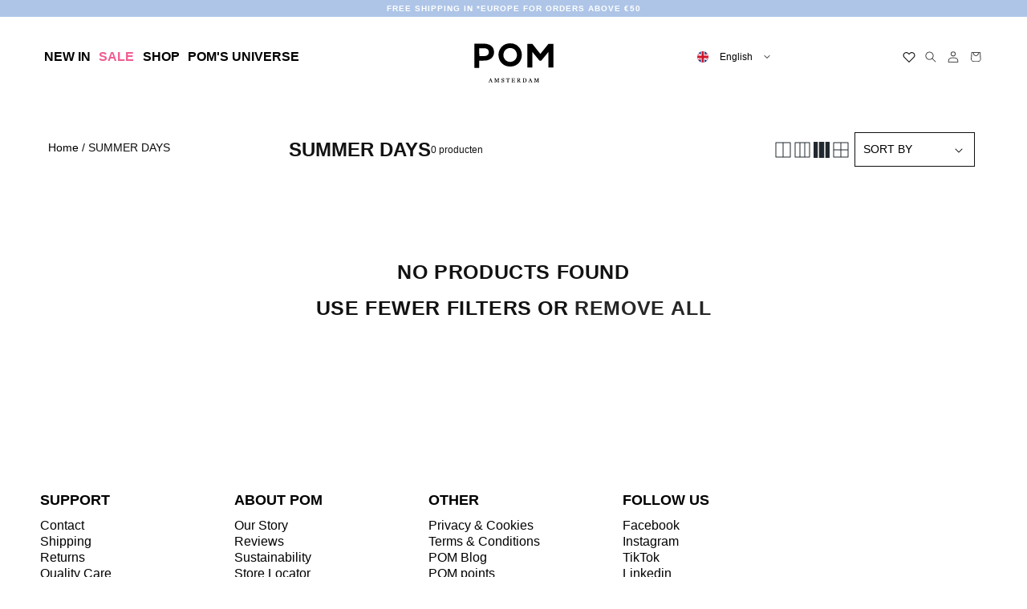

--- FILE ---
content_type: text/html; charset=utf-8
request_url: https://www.pom-amsterdam.com/collections/summer-days
body_size: 62555
content:
<!doctype html>
  <html class="no-js" lang="en">
    <head>
      
    
    
    
    
    
      
      
    
  

      

      <script src="https://a.klaviyo.com/media/js/onsite/onsite.js"></script>

      <script defer="defer">
        document.addEventListener('DOMContentLoaded', function() {
          document.body.addEventListener('stl.updateCartDetails', function(evt) {
              location.reload();
          });
        });
      </script>

      <link href="https://cdn.jsdelivr.net/npm/select2@4.1.0-rc.0/dist/css/select2.min.css" rel="stylesheet" />
      <link rel="dns-prefetch" href="https://cdn.shopify.com">

      
            
      

      <link href="//www.pom-amsterdam.com/cdn/shop/t/43/assets/base.css?v=41085997274250813561764057727" rel="stylesheet" type="text/css" media="all" />
      <link href="//www.pom-amsterdam.com/cdn/shop/t/43/assets/NewPom.css?v=66219946193972033641764629139" rel="stylesheet" type="text/css" media="all" />
      <link href="//www.pom-amsterdam.com/cdn/shop/t/43/assets/pom-wishlist.css?v=124339298808894846221765200505" rel="stylesheet" type="text/css" media="all" />
<meta charset="utf-8">
      <meta http-equiv="X-UA-Compatible" content="IE=edge">
      <meta name="viewport" content="width=device-width,initial-scale=1">
      <meta name="theme-color" content="">
      <link rel="canonical" href="https://www.pom-amsterdam.com/collections/summer-days">
      <link rel="preconnect" href="https://cdn.shopify.com" crossorigin><link rel="icon" type="image/png" href="//www.pom-amsterdam.com/cdn/shop/files/favicon-32x32_430x_0170ad14-2888-4da2-a6b8-7984e79ba946.png?crop=center&height=32&v=1737854640&width=32"><title>
        SUMMER DAYS
 &ndash; POM Amsterdam</title>
    
      
  
      

<meta property="og:site_name" content="POM Amsterdam">
<meta property="og:url" content="https://www.pom-amsterdam.com/collections/summer-days">
<meta property="og:title" content="SUMMER DAYS">
<meta property="og:type" content="website">
<meta property="og:description" content="Brighten up your wardrobe with clothing and fashion accessories from POM Amsterdam! Give your outfit an extra boost. 30 days to change your mind ✓ Free delivery ✓"><meta property="og:image" content="http://www.pom-amsterdam.com/cdn/shop/collections/SS23April_WEB.png?v=1684138227">
  <meta property="og:image:secure_url" content="https://www.pom-amsterdam.com/cdn/shop/collections/SS23April_WEB.png?v=1684138227">
  <meta property="og:image:width" content="2000">
  <meta property="og:image:height" content="600"><meta name="twitter:card" content="summary_large_image">
<meta name="twitter:title" content="SUMMER DAYS">
<meta name="twitter:description" content="Brighten up your wardrobe with clothing and fashion accessories from POM Amsterdam! Give your outfit an extra boost. 30 days to change your mind ✓ Free delivery ✓">

  
      <script src="//www.pom-amsterdam.com/cdn/shop/t/43/assets/global.js?v=75470650870814082791762836650" defer="defer"></script>
  
      <script>window.performance && window.performance.mark && window.performance.mark('shopify.content_for_header.start');</script><meta id="shopify-digital-wallet" name="shopify-digital-wallet" content="/12728434778/digital_wallets/dialog">
<meta name="shopify-checkout-api-token" content="15d3bf6c44e978fb3da4a5299350a6d6">
<meta id="in-context-paypal-metadata" data-shop-id="12728434778" data-venmo-supported="false" data-environment="production" data-locale="en_US" data-paypal-v4="true" data-currency="EUR">
<link rel="alternate" type="application/atom+xml" title="Feed" href="/collections/summer-days.atom" />
<link rel="alternate" type="application/json+oembed" href="https://www.pom-amsterdam.com/collections/summer-days.oembed">
<script async="async" src="/checkouts/internal/preloads.js?locale=en-NL"></script>
<link rel="preconnect" href="https://shop.app" crossorigin="anonymous">
<script async="async" src="https://shop.app/checkouts/internal/preloads.js?locale=en-NL&shop_id=12728434778" crossorigin="anonymous"></script>
<script id="apple-pay-shop-capabilities" type="application/json">{"shopId":12728434778,"countryCode":"NL","currencyCode":"EUR","merchantCapabilities":["supports3DS"],"merchantId":"gid:\/\/shopify\/Shop\/12728434778","merchantName":"POM Amsterdam","requiredBillingContactFields":["postalAddress","email","phone"],"requiredShippingContactFields":["postalAddress","email","phone"],"shippingType":"shipping","supportedNetworks":["visa","maestro","masterCard"],"total":{"type":"pending","label":"POM Amsterdam","amount":"1.00"},"shopifyPaymentsEnabled":true,"supportsSubscriptions":true}</script>
<script id="shopify-features" type="application/json">{"accessToken":"15d3bf6c44e978fb3da4a5299350a6d6","betas":["rich-media-storefront-analytics"],"domain":"www.pom-amsterdam.com","predictiveSearch":true,"shopId":12728434778,"locale":"en"}</script>
<script>var Shopify = Shopify || {};
Shopify.shop = "pom-amsterdam-com.myshopify.com";
Shopify.locale = "en";
Shopify.currency = {"active":"EUR","rate":"1.0"};
Shopify.country = "NL";
Shopify.theme = {"name":"Dawnofthepenguins-com\/main","id":150778478936,"schema_name":"TheDawnofthePinguinos","schema_version":"5.0.0","theme_store_id":null,"role":"main"};
Shopify.theme.handle = "null";
Shopify.theme.style = {"id":null,"handle":null};
Shopify.cdnHost = "www.pom-amsterdam.com/cdn";
Shopify.routes = Shopify.routes || {};
Shopify.routes.root = "/";</script>
<script type="module">!function(o){(o.Shopify=o.Shopify||{}).modules=!0}(window);</script>
<script>!function(o){function n(){var o=[];function n(){o.push(Array.prototype.slice.apply(arguments))}return n.q=o,n}var t=o.Shopify=o.Shopify||{};t.loadFeatures=n(),t.autoloadFeatures=n()}(window);</script>
<script>
  window.ShopifyPay = window.ShopifyPay || {};
  window.ShopifyPay.apiHost = "shop.app\/pay";
  window.ShopifyPay.redirectState = null;
</script>
<script id="shop-js-analytics" type="application/json">{"pageType":"collection"}</script>
<script defer="defer" async type="module" src="//www.pom-amsterdam.com/cdn/shopifycloud/shop-js/modules/v2/client.init-shop-cart-sync_BT-GjEfc.en.esm.js"></script>
<script defer="defer" async type="module" src="//www.pom-amsterdam.com/cdn/shopifycloud/shop-js/modules/v2/chunk.common_D58fp_Oc.esm.js"></script>
<script defer="defer" async type="module" src="//www.pom-amsterdam.com/cdn/shopifycloud/shop-js/modules/v2/chunk.modal_xMitdFEc.esm.js"></script>
<script type="module">
  await import("//www.pom-amsterdam.com/cdn/shopifycloud/shop-js/modules/v2/client.init-shop-cart-sync_BT-GjEfc.en.esm.js");
await import("//www.pom-amsterdam.com/cdn/shopifycloud/shop-js/modules/v2/chunk.common_D58fp_Oc.esm.js");
await import("//www.pom-amsterdam.com/cdn/shopifycloud/shop-js/modules/v2/chunk.modal_xMitdFEc.esm.js");

  window.Shopify.SignInWithShop?.initShopCartSync?.({"fedCMEnabled":true,"windoidEnabled":true});

</script>
<script>
  window.Shopify = window.Shopify || {};
  if (!window.Shopify.featureAssets) window.Shopify.featureAssets = {};
  window.Shopify.featureAssets['shop-js'] = {"shop-cart-sync":["modules/v2/client.shop-cart-sync_DZOKe7Ll.en.esm.js","modules/v2/chunk.common_D58fp_Oc.esm.js","modules/v2/chunk.modal_xMitdFEc.esm.js"],"init-fed-cm":["modules/v2/client.init-fed-cm_B6oLuCjv.en.esm.js","modules/v2/chunk.common_D58fp_Oc.esm.js","modules/v2/chunk.modal_xMitdFEc.esm.js"],"shop-cash-offers":["modules/v2/client.shop-cash-offers_D2sdYoxE.en.esm.js","modules/v2/chunk.common_D58fp_Oc.esm.js","modules/v2/chunk.modal_xMitdFEc.esm.js"],"shop-login-button":["modules/v2/client.shop-login-button_QeVjl5Y3.en.esm.js","modules/v2/chunk.common_D58fp_Oc.esm.js","modules/v2/chunk.modal_xMitdFEc.esm.js"],"pay-button":["modules/v2/client.pay-button_DXTOsIq6.en.esm.js","modules/v2/chunk.common_D58fp_Oc.esm.js","modules/v2/chunk.modal_xMitdFEc.esm.js"],"shop-button":["modules/v2/client.shop-button_DQZHx9pm.en.esm.js","modules/v2/chunk.common_D58fp_Oc.esm.js","modules/v2/chunk.modal_xMitdFEc.esm.js"],"avatar":["modules/v2/client.avatar_BTnouDA3.en.esm.js"],"init-windoid":["modules/v2/client.init-windoid_CR1B-cfM.en.esm.js","modules/v2/chunk.common_D58fp_Oc.esm.js","modules/v2/chunk.modal_xMitdFEc.esm.js"],"init-shop-for-new-customer-accounts":["modules/v2/client.init-shop-for-new-customer-accounts_C_vY_xzh.en.esm.js","modules/v2/client.shop-login-button_QeVjl5Y3.en.esm.js","modules/v2/chunk.common_D58fp_Oc.esm.js","modules/v2/chunk.modal_xMitdFEc.esm.js"],"init-shop-email-lookup-coordinator":["modules/v2/client.init-shop-email-lookup-coordinator_BI7n9ZSv.en.esm.js","modules/v2/chunk.common_D58fp_Oc.esm.js","modules/v2/chunk.modal_xMitdFEc.esm.js"],"init-shop-cart-sync":["modules/v2/client.init-shop-cart-sync_BT-GjEfc.en.esm.js","modules/v2/chunk.common_D58fp_Oc.esm.js","modules/v2/chunk.modal_xMitdFEc.esm.js"],"shop-toast-manager":["modules/v2/client.shop-toast-manager_DiYdP3xc.en.esm.js","modules/v2/chunk.common_D58fp_Oc.esm.js","modules/v2/chunk.modal_xMitdFEc.esm.js"],"init-customer-accounts":["modules/v2/client.init-customer-accounts_D9ZNqS-Q.en.esm.js","modules/v2/client.shop-login-button_QeVjl5Y3.en.esm.js","modules/v2/chunk.common_D58fp_Oc.esm.js","modules/v2/chunk.modal_xMitdFEc.esm.js"],"init-customer-accounts-sign-up":["modules/v2/client.init-customer-accounts-sign-up_iGw4briv.en.esm.js","modules/v2/client.shop-login-button_QeVjl5Y3.en.esm.js","modules/v2/chunk.common_D58fp_Oc.esm.js","modules/v2/chunk.modal_xMitdFEc.esm.js"],"shop-follow-button":["modules/v2/client.shop-follow-button_CqMgW2wH.en.esm.js","modules/v2/chunk.common_D58fp_Oc.esm.js","modules/v2/chunk.modal_xMitdFEc.esm.js"],"checkout-modal":["modules/v2/client.checkout-modal_xHeaAweL.en.esm.js","modules/v2/chunk.common_D58fp_Oc.esm.js","modules/v2/chunk.modal_xMitdFEc.esm.js"],"shop-login":["modules/v2/client.shop-login_D91U-Q7h.en.esm.js","modules/v2/chunk.common_D58fp_Oc.esm.js","modules/v2/chunk.modal_xMitdFEc.esm.js"],"lead-capture":["modules/v2/client.lead-capture_BJmE1dJe.en.esm.js","modules/v2/chunk.common_D58fp_Oc.esm.js","modules/v2/chunk.modal_xMitdFEc.esm.js"],"payment-terms":["modules/v2/client.payment-terms_Ci9AEqFq.en.esm.js","modules/v2/chunk.common_D58fp_Oc.esm.js","modules/v2/chunk.modal_xMitdFEc.esm.js"]};
</script>
<script>(function() {
  var isLoaded = false;
  function asyncLoad() {
    if (isLoaded) return;
    isLoaded = true;
    var urls = ["https:\/\/cdn.506.io\/eg\/script.js?shop=pom-amsterdam-com.myshopify.com","https:\/\/app.kiwisizing.com\/web\/js\/dist\/kiwiSizing\/plugin\/SizingPlugin.prod.js?v=330\u0026shop=pom-amsterdam-com.myshopify.com","https:\/\/shopify.shopthelook.app\/shopthelook.js?shop=pom-amsterdam-com.myshopify.com"];
    for (var i = 0; i < urls.length; i++) {
      var s = document.createElement('script');
      s.type = 'text/javascript';
      s.async = true;
      s.src = urls[i];
      var x = document.getElementsByTagName('script')[0];
      x.parentNode.insertBefore(s, x);
    }
  };
  if(window.attachEvent) {
    window.attachEvent('onload', asyncLoad);
  } else {
    window.addEventListener('load', asyncLoad, false);
  }
})();</script>
<script id="__st">var __st={"a":12728434778,"offset":3600,"reqid":"8f08c2c4-b0b7-49e2-87b3-36affb5f5f5d-1769077993","pageurl":"www.pom-amsterdam.com\/collections\/summer-days","u":"57107b15dd90","p":"collection","rtyp":"collection","rid":293640896677};</script>
<script>window.ShopifyPaypalV4VisibilityTracking = true;</script>
<script id="captcha-bootstrap">!function(){'use strict';const t='contact',e='account',n='new_comment',o=[[t,t],['blogs',n],['comments',n],[t,'customer']],c=[[e,'customer_login'],[e,'guest_login'],[e,'recover_customer_password'],[e,'create_customer']],r=t=>t.map((([t,e])=>`form[action*='/${t}']:not([data-nocaptcha='true']) input[name='form_type'][value='${e}']`)).join(','),a=t=>()=>t?[...document.querySelectorAll(t)].map((t=>t.form)):[];function s(){const t=[...o],e=r(t);return a(e)}const i='password',u='form_key',d=['recaptcha-v3-token','g-recaptcha-response','h-captcha-response',i],f=()=>{try{return window.sessionStorage}catch{return}},m='__shopify_v',_=t=>t.elements[u];function p(t,e,n=!1){try{const o=window.sessionStorage,c=JSON.parse(o.getItem(e)),{data:r}=function(t){const{data:e,action:n}=t;return t[m]||n?{data:e,action:n}:{data:t,action:n}}(c);for(const[e,n]of Object.entries(r))t.elements[e]&&(t.elements[e].value=n);n&&o.removeItem(e)}catch(o){console.error('form repopulation failed',{error:o})}}const l='form_type',E='cptcha';function T(t){t.dataset[E]=!0}const w=window,h=w.document,L='Shopify',v='ce_forms',y='captcha';let A=!1;((t,e)=>{const n=(g='f06e6c50-85a8-45c8-87d0-21a2b65856fe',I='https://cdn.shopify.com/shopifycloud/storefront-forms-hcaptcha/ce_storefront_forms_captcha_hcaptcha.v1.5.2.iife.js',D={infoText:'Protected by hCaptcha',privacyText:'Privacy',termsText:'Terms'},(t,e,n)=>{const o=w[L][v],c=o.bindForm;if(c)return c(t,g,e,D).then(n);var r;o.q.push([[t,g,e,D],n]),r=I,A||(h.body.append(Object.assign(h.createElement('script'),{id:'captcha-provider',async:!0,src:r})),A=!0)});var g,I,D;w[L]=w[L]||{},w[L][v]=w[L][v]||{},w[L][v].q=[],w[L][y]=w[L][y]||{},w[L][y].protect=function(t,e){n(t,void 0,e),T(t)},Object.freeze(w[L][y]),function(t,e,n,w,h,L){const[v,y,A,g]=function(t,e,n){const i=e?o:[],u=t?c:[],d=[...i,...u],f=r(d),m=r(i),_=r(d.filter((([t,e])=>n.includes(e))));return[a(f),a(m),a(_),s()]}(w,h,L),I=t=>{const e=t.target;return e instanceof HTMLFormElement?e:e&&e.form},D=t=>v().includes(t);t.addEventListener('submit',(t=>{const e=I(t);if(!e)return;const n=D(e)&&!e.dataset.hcaptchaBound&&!e.dataset.recaptchaBound,o=_(e),c=g().includes(e)&&(!o||!o.value);(n||c)&&t.preventDefault(),c&&!n&&(function(t){try{if(!f())return;!function(t){const e=f();if(!e)return;const n=_(t);if(!n)return;const o=n.value;o&&e.removeItem(o)}(t);const e=Array.from(Array(32),(()=>Math.random().toString(36)[2])).join('');!function(t,e){_(t)||t.append(Object.assign(document.createElement('input'),{type:'hidden',name:u})),t.elements[u].value=e}(t,e),function(t,e){const n=f();if(!n)return;const o=[...t.querySelectorAll(`input[type='${i}']`)].map((({name:t})=>t)),c=[...d,...o],r={};for(const[a,s]of new FormData(t).entries())c.includes(a)||(r[a]=s);n.setItem(e,JSON.stringify({[m]:1,action:t.action,data:r}))}(t,e)}catch(e){console.error('failed to persist form',e)}}(e),e.submit())}));const S=(t,e)=>{t&&!t.dataset[E]&&(n(t,e.some((e=>e===t))),T(t))};for(const o of['focusin','change'])t.addEventListener(o,(t=>{const e=I(t);D(e)&&S(e,y())}));const B=e.get('form_key'),M=e.get(l),P=B&&M;t.addEventListener('DOMContentLoaded',(()=>{const t=y();if(P)for(const e of t)e.elements[l].value===M&&p(e,B);[...new Set([...A(),...v().filter((t=>'true'===t.dataset.shopifyCaptcha))])].forEach((e=>S(e,t)))}))}(h,new URLSearchParams(w.location.search),n,t,e,['guest_login'])})(!0,!0)}();</script>
<script integrity="sha256-4kQ18oKyAcykRKYeNunJcIwy7WH5gtpwJnB7kiuLZ1E=" data-source-attribution="shopify.loadfeatures" defer="defer" src="//www.pom-amsterdam.com/cdn/shopifycloud/storefront/assets/storefront/load_feature-a0a9edcb.js" crossorigin="anonymous"></script>
<script crossorigin="anonymous" defer="defer" src="//www.pom-amsterdam.com/cdn/shopifycloud/storefront/assets/shopify_pay/storefront-65b4c6d7.js?v=20250812"></script>
<script data-source-attribution="shopify.dynamic_checkout.dynamic.init">var Shopify=Shopify||{};Shopify.PaymentButton=Shopify.PaymentButton||{isStorefrontPortableWallets:!0,init:function(){window.Shopify.PaymentButton.init=function(){};var t=document.createElement("script");t.src="https://www.pom-amsterdam.com/cdn/shopifycloud/portable-wallets/latest/portable-wallets.en.js",t.type="module",document.head.appendChild(t)}};
</script>
<script data-source-attribution="shopify.dynamic_checkout.buyer_consent">
  function portableWalletsHideBuyerConsent(e){var t=document.getElementById("shopify-buyer-consent"),n=document.getElementById("shopify-subscription-policy-button");t&&n&&(t.classList.add("hidden"),t.setAttribute("aria-hidden","true"),n.removeEventListener("click",e))}function portableWalletsShowBuyerConsent(e){var t=document.getElementById("shopify-buyer-consent"),n=document.getElementById("shopify-subscription-policy-button");t&&n&&(t.classList.remove("hidden"),t.removeAttribute("aria-hidden"),n.addEventListener("click",e))}window.Shopify?.PaymentButton&&(window.Shopify.PaymentButton.hideBuyerConsent=portableWalletsHideBuyerConsent,window.Shopify.PaymentButton.showBuyerConsent=portableWalletsShowBuyerConsent);
</script>
<script data-source-attribution="shopify.dynamic_checkout.cart.bootstrap">document.addEventListener("DOMContentLoaded",(function(){function t(){return document.querySelector("shopify-accelerated-checkout-cart, shopify-accelerated-checkout")}if(t())Shopify.PaymentButton.init();else{new MutationObserver((function(e,n){t()&&(Shopify.PaymentButton.init(),n.disconnect())})).observe(document.body,{childList:!0,subtree:!0})}}));
</script>
<link id="shopify-accelerated-checkout-styles" rel="stylesheet" media="screen" href="https://www.pom-amsterdam.com/cdn/shopifycloud/portable-wallets/latest/accelerated-checkout-backwards-compat.css" crossorigin="anonymous">
<style id="shopify-accelerated-checkout-cart">
        #shopify-buyer-consent {
  margin-top: 1em;
  display: inline-block;
  width: 100%;
}

#shopify-buyer-consent.hidden {
  display: none;
}

#shopify-subscription-policy-button {
  background: none;
  border: none;
  padding: 0;
  text-decoration: underline;
  font-size: inherit;
  cursor: pointer;
}

#shopify-subscription-policy-button::before {
  box-shadow: none;
}

      </style>
<script id="sections-script" data-sections="header,footer" defer="defer" src="//www.pom-amsterdam.com/cdn/shop/t/43/compiled_assets/scripts.js?v=41664"></script>
<script>window.performance && window.performance.mark && window.performance.mark('shopify.content_for_header.end');</script>

      <script>
function feedback() {
  const p = window.Shopify.customerPrivacy;
  console.log(`Tracking ${p.userCanBeTracked() ? "en" : "dis"}abled`);
}
window.Shopify.loadFeatures(
  [
    {
      name: "consent-tracking-api",
      version: "0.1",
    },
  ],
  function (error) {
    if (error) throw error;
    if ("Cookiebot" in window)
      window.Shopify.customerPrivacy.setTrackingConsent({
        "analytics": true,
        "marketing": true,
        "preferences": true,
        "sale_of_data": false,
      }, () => console.log("Awaiting consent")
    );
  }
);

window.addEventListener("CookiebotOnConsentReady", function () {
  const C = Cookiebot.consent,
      existConsentShopify = setInterval(function () {
        if (window.Shopify.customerPrivacy) {
          clearInterval(existConsentShopify);
          window.Shopify.customerPrivacy.setTrackingConsent({
            "analytics": C["statistics"],
            "marketing": C["marketing"],
            "preferences": C["preferences"],
            "sale_of_data": C["marketing"],
          }, () => console.log("Consent captured"))
        }
      }, 100);
});
</script>

  
      <style data-shopify>
        
        
        
        
        
  
        :root {
          --font-body-family: Helvetica, Arial, sans-serif;
          --font-body-weight: 400;
          --font-body-weight-bold: 700;
  
          --font-heading-family: Helvetica, Arial, sans-serif;
          --font-heading-family: Helvetica, Arial, sans-serif;
          --font-heading-family: Arial, sans-serif;
          --font-heading-style: normal;
          --font-heading-weight: 400;
  
          --font-body-scale: 1.0;
          --font-heading-scale: 1.0;
  
          --color-base-text: 18, 18, 18;
          --color-shadow: 18, 18, 18;
          --color-base-background-1: 255, 255, 255;
          --color-base-background-2: 255, 255, 255;
          --color-base-solid-button-labels: 255, 255, 255;
          --color-base-outline-button-labels: 0, 0, 0;
          --color-base-accent-1: 0, 0, 0;
          --color-base-accent-2: 255, 255, 255;
          --payment-terms-background-color: #ffffff;
  
          --gradient-base-background-1: #ffffff;
          --gradient-base-background-2: #ffffff;
          --gradient-base-accent-1: #000000;
          --gradient-base-accent-2: #FFFFFF;
  
          --media-padding: px;
          --media-border-opacity: 0.0;
          --media-border-width: 0px;
          --media-radius: 0px;
          --media-shadow-opacity: 0.0;
          --media-shadow-horizontal-offset: 0px;
          --media-shadow-vertical-offset: -4px;
          --media-shadow-blur-radius: 5px;
          --media-shadow-visible: 0;
  
          --page-width: 160rem;
          --page-width-margin: 0rem;
  
          --card-image-padding: 0.0rem;
          --card-corner-radius: 0.0rem;
          --card-text-alignment: center;
          --card-border-width: 0.0rem;
          --card-border-opacity: 0.1;
          --card-shadow-opacity: 0.0;
          --card-shadow-horizontal-offset: 0.0rem;
          --card-shadow-vertical-offset: 0.4rem;
          --card-shadow-blur-radius: 0.5rem;
  
          --badge-corner-radius: 2.0rem;
  
          --popup-border-width: 1px;
          --popup-border-opacity: 0.1;
          --popup-corner-radius: 0px;
          --popup-shadow-opacity: 0.0;
          --popup-shadow-horizontal-offset: 0px;
          --popup-shadow-vertical-offset: 4px;
          --popup-shadow-blur-radius: 5px;
  
          --drawer-border-width: 1px;
          --drawer-border-opacity: 0.1;
          --drawer-shadow-opacity: 0.0;
          --drawer-shadow-horizontal-offset: 0px;
          --drawer-shadow-vertical-offset: 4px;
          --drawer-shadow-blur-radius: 5px;
  
          --spacing-sections-desktop: 0px;
          --spacing-sections-mobile: 0px;
  
          --grid-desktop-vertical-spacing: 4px;
          --grid-desktop-horizontal-spacing: 4px;
          --grid-mobile-vertical-spacing: 2px;
          --grid-mobile-horizontal-spacing: 2px;
  
          --text-boxes-border-opacity: 0.1;
          --text-boxes-border-width: 0px;
          --text-boxes-radius: 0px;
          --text-boxes-shadow-opacity: 0.0;
          --text-boxes-shadow-horizontal-offset: 0px;
          --text-boxes-shadow-vertical-offset: 4px;
          --text-boxes-shadow-blur-radius: 5px;
  
          --buttons-radius: 0px;
          --buttons-radius-outset: 0px;
          --buttons-border-width: 2px;
          --buttons-border-opacity: 1.0;
          --buttons-shadow-opacity: 0.0;
          --buttons-shadow-horizontal-offset: -12px;
          --buttons-shadow-vertical-offset: -12px;
          --buttons-shadow-blur-radius: 0px;
          --buttons-border-offset: 0px;
  
          --inputs-radius: 0px;
          --inputs-border-width: 1px;
          --inputs-border-opacity: 0.55;
          --inputs-shadow-opacity: 0.0;
          --inputs-shadow-horizontal-offset: 0px;
          --inputs-margin-offset: 0px;
          --inputs-shadow-vertical-offset: 4px;
          --inputs-shadow-blur-radius: 5px;
          --inputs-radius-outset: 0px;
  
          --variant-pills-radius: 40px;
          --variant-pills-border-width: 1px;
          --variant-pills-border-opacity: 0.55;
          --variant-pills-shadow-opacity: 0.0;
          --variant-pills-shadow-horizontal-offset: 0px;
          --variant-pills-shadow-vertical-offset: 4px;
          --variant-pills-shadow-blur-radius: 5px;
        }
  
        *,
        *::before,
        *::after {
          box-sizing: inherit;
        }
  
        html {
          box-sizing: border-box;
          font-size: calc(var(--font-body-scale) * 62.5%);
          height: 100%;
        }
  
        body {
          display: grid;
          grid-template-rows: auto auto 1fr auto;
          grid-template-columns: 100%;
          min-height: 100%;
          margin: 0;
          font-size: 1.5rem;
          letter-spacing: 0.00rem;
          line-height: calc(1 + 0.8 / var(--font-body-scale));
          font-family: var(--font-body-family);
          font-style: var(--font-body-style);
          font-weight: var(--font-body-weight);
        }
  
        @media screen and (min-width: 750px) {
          body 
          {
            font-size: 1.4rem;
            line-height: 2rem;
          }
        }
  
  
  
      </style>
<link rel="stylesheet" href="//www.pom-amsterdam.com/cdn/shop/t/43/assets/component-predictive-search.css?v=165644661289088488651688380069" media="print" onload="this.media='all'"><script>document.documentElement.className = document.documentElement.className.replace('no-js', 'js');
      if (Shopify.designMode) {
        document.documentElement.classList.add('shopify-design-mode');
      }
      </script> 

      
      
  
	  
<style>

	@media screen and (min-width: 750px)
	{
	  .page-width{
		  padding: 0 5rem;
		  max-width: var(--page-width);
				  }
	}

	.salebadge
	{
	  color: #000000 !important;
    
	  background-color: #ffffff !important;
	  font-size: 1.5rem;
	  font-family: helvetica;
	  font-weight: 600;
	  }
  
	.soldoutbadge
	{
	color: #000000 !important;
	background-color: #ffffff !important;
	}



  </style><style data-shopify>/* Gw */
				.ssw-review-sticker
				{
					top: 0px !important;
					right: 0px !important;
					left: auto !important;

				}

				.gw-container .gw-review-btn-transparent.gw-review-btn, #ssw-review-switcher-buttons-wrapper>a>input[type=button]:not(.ssw-active),
				#ssw-reviews-loadmore
				{    background: black !important;}


				/* GLO Related Products, Upsell */

				.ga-products-box
					{  
						max-width: var(--page-width) !important;
						margin: 0px auto !important;
					}		  

				#ga-product_related .ga-label_sale, .ga-label.ga-label_sale {
					color: #000000 !important;
					background-color: #ffffff !important;
				}

				span.ga-product_price-container
				{    
					text-align: center !important; 
					text-transform: uppercase !important;
					margin-bottom: 3rem !important;

				}


				.ga-title.section-title
				{
					font-family: Helvetica;
					text-transform: uppercase ;
					letter-spacing: 0px;
				}
				.ga-product_title,.ga-product_price-container
				{
					font-family: Helvetica;
					letter-spacing: 0px;
				}@media screen and (max-width: 749px) 
			{	
				.ga-title.section-title
					{

						font-size: 20px;
						margin-bottom: 15px;
						font-weight: bolder;
						text-align: left;				
					}

				.ga-carousel_wrapper 
					{
						padding-left: 0 !important;
						padding-right: 0 !important	;
					}
				.ga-product_title  
				{
					min-height: auto !important;
				}

			}
		@media screen and (min-width: 750px) 
			{	

						.ga-title.section-title
					{

						font-size: 20px;
						margin-bottom: 20px;
						font-weight: 400 ;
						text-align: center ;			
					}
			}



				a.ga-product_title
				{    
					text-transform: uppercase !important;
				}
				
				.ga-product_addtocart , .ga-product_variants-container
				{display:none !important}


				span.ga-label {
					left: initial !important;
					right: 5px !important;
					border-radius: 10px !important;
					}



				.ga-products-box
					{  
						max-width: var(--page-width) !important;
						margin: 0px auto !important;

					}		  

				#ga-product_related .ga-label_sale, .ga-label.ga-label_sale {
					color: #000000 !important;
					background-color: #ffffff !important;
				}

				span.ga-product_price-container
				{    
					text-transform: uppercase !important;
					margin-bottom: 3rem !important;

				}

				
				.ga-product_addtocart , .ga-product_variants-container
				{display:none !important}


				span.ga-label {
					left: initial !important;
					right: 5px !important;
					border-radius: 10px !important;
					}

					.ctl-product-price.stl__pdp-price.pdp-price
					{
						white-space: nowrap !important;
						overflow-x: auto !important;
						width: inherit;
					}

					p.ctl-product-price.stl__pdp-price.pdp-price > span
					{    display: inline-block !important;
					}

					.stl__compare_at
					{    color: gray !important;
						margin-left: 10px !important;
					}</style><style data-shopify>.fancybox-toolbar > .fancybox-button
	{   
		height: 55px !important;   
		width: 55px !important;
	}</style>
<link href="//www.pom-amsterdam.com/cdn/shop/t/43/assets/swiper-bundle.min.css?v=81758282797366821531720016656" rel="stylesheet" type="text/css" media="all" />
<link href="//www.pom-amsterdam.com/cdn/shop/t/43/assets/css-fonts.css?v=74172739794130094001758907210" rel="stylesheet" type="text/css" media="all" /> <style data-shopify>body {
      background: #F0F0F0;
      -webkit-font-smoothing: antialiased;
      -moz-osx-font-smoothing: grayscale;
    }

    .s1-card
    {
      line-height: 0;
      float: left;
      object-fit: cover;
      position: relative;

    }
    .s1-card-container {
      display: flex;
      flex-flow: row wrap;
      justify-content: space-evenly;
    }
    .s1-card-container .s1-card {
      float: left;
      box-shadow: 0 0 2px 2px rgba(0, 0, 0, 0);
      -webkit-transition: 0.3s all ease;
      transition: 0.15s all ease;
      object-fit: cover;
      position: relative;
    }
    .CardImage {
      width: 100%;
      padding: 0;
      margin: 0;
      object-fit: cover;
    }
    .s1-card-container .s1-card vid {
      width: 100%;
      padding: 0;
      margin: 0;
      object-fit: cover;
    }
      .PenguinCards
      {
      }


                          .ittb-image-container img
                          {
                            /*
                            max-width: 100%;
                            height: auto;
                            max-height: -webkit-fill-available;
                            display: inline-block;*/
                            height: 100%;
                            width: 100%;
                            /*
                            max-height: 25vh;
                            */
                          }

      .CardImage
      {
      overflow: hidden;
      }
    .CardImageDefault
    {
      display: block;
      padding: 0;
      margin: 0;
      width: 100%;
      width: -moz-available;          /* WebKit-based browsers will ignore this. */
      width: -webkit-fill-available;  /* Mozilla-based browsers will ignore this. */
      height: 100%;    
      /*
      max-height: -moz-available;       
      max-height: -webkit-fill-available; 
      max-height: -webkit-fill-available;
      */
      object-fit: fill;
      overflow: hidden;  
    }

    .SecondaryimageCard
      {
        background-repeat: no-repeat;
        position: absolute;
        z-index: 1;
        background-size: initial;
        transform: translate(-50%, -50%);
      }

      .InsideCardText > button
      {
      border: solid 1px; 
      text-align: center;
      text-decoration: none;
      display: inline-block;
      font-size: inherit;      
      font-family: inherit;   
      cursor: pointer;
      }


    .Res_VideoClass1, .Res_VideoClass2, .Res_VideoClass3 ,.Res_VideoClass4, .Res_VideoClass5
    { display: none; }

    @media only screen and (max-width: 495px) 
    {
    .Res_VideoClass1
    { display: block; object-fit: cover; }
    }

    @media only screen and (min-width: 496px) and (max-width: 990px)
    {
    .Res_VideoClass2
    { display: block; object-fit: cover; }
    }

    @media only screen and (min-width: 991px) and (max-width: 1124px)
    {
    .Res_VideoClass3
    { display: block; object-fit: cover; }
    }

    @media only screen and (min-width: 1125px) and (max-width: 1874px)
    {
    .Res_VideoClass4
    { display: block; object-fit: cover; }
    }

    @media only screen and (min-width: 1875px)
    {
    .Res_VideoClass5
    { display: block; object-fit: cover; }
    }


/* New Section 10/07/23 */
    .InsideCardText p
    {
      margin-block-start: 0;
      margin-block-end: 0;
    }</style><meta name="google-site-verification" content="bnqTe2z7u-4gjqkZ_frn4oOGmPb7xKX4aC6s0RgFhI8" />


      
      
        <link rel="stylesheet" href="//www.pom-amsterdam.com/cdn/shop/t/43/assets/quick-buy-style.css?v=23126175207850602911737960006">
       
<script src="https://cdnjs.cloudflare.com/ajax/libs/jquery/3.2.1/jquery.min.js"></script>

<!-- BEGIN app block: shopify://apps/eg-auto-add-to-cart/blocks/app-embed/0f7d4f74-1e89-4820-aec4-6564d7e535d2 -->










  
    <script
      async
      type="text/javascript"
      src="https://cdn.506.io/eg/script.js?shop=pom-amsterdam-com.myshopify.com&v=7"
    ></script>
  



  <meta id="easygift-shop" itemid="c2hvcF8kXzE3NjkwNzc5OTQ=" content="{&quot;isInstalled&quot;:true,&quot;installedOn&quot;:&quot;2021-10-05T11:02:33.253Z&quot;,&quot;appVersion&quot;:&quot;3.0&quot;,&quot;subscriptionName&quot;:&quot;Unlimited&quot;,&quot;cartAnalytics&quot;:true,&quot;freeTrialEndsOn&quot;:null,&quot;settings&quot;:{&quot;reminderBannerStyle&quot;:{&quot;position&quot;:{&quot;horizontal&quot;:&quot;right&quot;,&quot;vertical&quot;:&quot;bottom&quot;},&quot;imageUrl&quot;:null,&quot;closingMode&quot;:&quot;doNotAutoClose&quot;,&quot;cssStyles&quot;:&quot;&quot;,&quot;displayAfter&quot;:5,&quot;headerText&quot;:&quot;&quot;,&quot;primaryColor&quot;:&quot;#000000&quot;,&quot;reshowBannerAfter&quot;:&quot;everyNewSession&quot;,&quot;selfcloseAfter&quot;:5,&quot;showImage&quot;:false,&quot;subHeaderText&quot;:&quot;&quot;},&quot;addedItemIdentifier&quot;:&quot;_Gifted&quot;,&quot;ignoreOtherAppLineItems&quot;:null,&quot;customVariantsInfoLifetimeMins&quot;:1440,&quot;redirectPath&quot;:null,&quot;ignoreNonStandardCartRequests&quot;:false,&quot;bannerStyle&quot;:{&quot;position&quot;:{&quot;horizontal&quot;:&quot;right&quot;,&quot;vertical&quot;:&quot;bottom&quot;},&quot;cssStyles&quot;:null,&quot;primaryColor&quot;:&quot;#000000&quot;},&quot;themePresetId&quot;:null,&quot;notificationStyle&quot;:{&quot;position&quot;:{&quot;horizontal&quot;:null,&quot;vertical&quot;:null},&quot;primaryColor&quot;:null,&quot;duration&quot;:null,&quot;cssStyles&quot;:null,&quot;hasCustomizations&quot;:false},&quot;fetchCartData&quot;:false,&quot;useLocalStorage&quot;:{&quot;expiryMinutes&quot;:null,&quot;enabled&quot;:false},&quot;popupStyle&quot;:{&quot;primaryColor&quot;:null,&quot;secondaryColor&quot;:null,&quot;cssStyles&quot;:null,&quot;hasCustomizations&quot;:false,&quot;addButtonText&quot;:null,&quot;dismissButtonText&quot;:null,&quot;outOfStockButtonText&quot;:null,&quot;imageUrl&quot;:null,&quot;showProductLink&quot;:false,&quot;subscriptionLabel&quot;:&quot;Subscription Plan&quot;},&quot;refreshAfterBannerClick&quot;:false,&quot;disableReapplyRules&quot;:false,&quot;disableReloadOnFailedAddition&quot;:false,&quot;autoReloadCartPage&quot;:false,&quot;ajaxRedirectPath&quot;:null,&quot;allowSimultaneousRequests&quot;:false,&quot;applyRulesOnCheckout&quot;:false,&quot;enableCartCtrlOverrides&quot;:true,&quot;scriptSettings&quot;:{&quot;branding&quot;:{&quot;removalRequestSent&quot;:null,&quot;show&quot;:false},&quot;productPageRedirection&quot;:{&quot;enabled&quot;:false,&quot;products&quot;:[],&quot;redirectionURL&quot;:&quot;\/&quot;},&quot;debugging&quot;:{&quot;enabled&quot;:false,&quot;enabledOn&quot;:null,&quot;stringifyObj&quot;:false},&quot;customCSS&quot;:null,&quot;delayUpdates&quot;:2000,&quot;decodePayload&quot;:false,&quot;hideAlertsOnFrontend&quot;:false,&quot;removeEGPropertyFromSplitActionLineItems&quot;:false,&quot;fetchProductInfoFromSavedDomain&quot;:false,&quot;enableBuyNowInterceptions&quot;:false,&quot;removeProductsAddedFromExpiredRules&quot;:false,&quot;useFinalPrice&quot;:false,&quot;hideGiftedPropertyText&quot;:false,&quot;fetchCartDataBeforeRequest&quot;:false}},&quot;translations&quot;:null,&quot;defaultLocale&quot;:&quot;en&quot;,&quot;shopDomain&quot;:&quot;www.pom-amsterdam.com&quot;}">


<script defer>
  (async function() {
    try {

      const blockVersion = "v3"
      if (blockVersion != "v3") {
        return
      }

      let metaErrorFlag = false;
      if (metaErrorFlag) {
        return
      }

      // Parse metafields as JSON
      const metafields = {};

      // Process metafields in JavaScript
      let savedRulesArray = [];
      for (const [key, value] of Object.entries(metafields)) {
        if (value) {
          for (const prop in value) {
            // avoiding Object.Keys for performance gain -- no need to make an array of keys.
            savedRulesArray.push(value);
            break;
          }
        }
      }

      const metaTag = document.createElement('meta');
      metaTag.id = 'easygift-rules';
      metaTag.content = JSON.stringify(savedRulesArray);
      metaTag.setAttribute('itemid', 'cnVsZXNfJF8xNzY5MDc3OTk0');

      document.head.appendChild(metaTag);
      } catch (err) {
        
      }
  })();
</script>


  <script
    type="text/javascript"
    defer
  >

    (function () {
      try {
        window.EG_INFO = window.EG_INFO || {};
        var shopInfo = {"isInstalled":true,"installedOn":"2021-10-05T11:02:33.253Z","appVersion":"3.0","subscriptionName":"Unlimited","cartAnalytics":true,"freeTrialEndsOn":null,"settings":{"reminderBannerStyle":{"position":{"horizontal":"right","vertical":"bottom"},"imageUrl":null,"closingMode":"doNotAutoClose","cssStyles":"","displayAfter":5,"headerText":"","primaryColor":"#000000","reshowBannerAfter":"everyNewSession","selfcloseAfter":5,"showImage":false,"subHeaderText":""},"addedItemIdentifier":"_Gifted","ignoreOtherAppLineItems":null,"customVariantsInfoLifetimeMins":1440,"redirectPath":null,"ignoreNonStandardCartRequests":false,"bannerStyle":{"position":{"horizontal":"right","vertical":"bottom"},"cssStyles":null,"primaryColor":"#000000"},"themePresetId":null,"notificationStyle":{"position":{"horizontal":null,"vertical":null},"primaryColor":null,"duration":null,"cssStyles":null,"hasCustomizations":false},"fetchCartData":false,"useLocalStorage":{"expiryMinutes":null,"enabled":false},"popupStyle":{"primaryColor":null,"secondaryColor":null,"cssStyles":null,"hasCustomizations":false,"addButtonText":null,"dismissButtonText":null,"outOfStockButtonText":null,"imageUrl":null,"showProductLink":false,"subscriptionLabel":"Subscription Plan"},"refreshAfterBannerClick":false,"disableReapplyRules":false,"disableReloadOnFailedAddition":false,"autoReloadCartPage":false,"ajaxRedirectPath":null,"allowSimultaneousRequests":false,"applyRulesOnCheckout":false,"enableCartCtrlOverrides":true,"scriptSettings":{"branding":{"removalRequestSent":null,"show":false},"productPageRedirection":{"enabled":false,"products":[],"redirectionURL":"\/"},"debugging":{"enabled":false,"enabledOn":null,"stringifyObj":false},"customCSS":null,"delayUpdates":2000,"decodePayload":false,"hideAlertsOnFrontend":false,"removeEGPropertyFromSplitActionLineItems":false,"fetchProductInfoFromSavedDomain":false,"enableBuyNowInterceptions":false,"removeProductsAddedFromExpiredRules":false,"useFinalPrice":false,"hideGiftedPropertyText":false,"fetchCartDataBeforeRequest":false}},"translations":null,"defaultLocale":"en","shopDomain":"www.pom-amsterdam.com"};
        var productRedirectionEnabled = shopInfo.settings.scriptSettings.productPageRedirection.enabled;
        if (["Unlimited", "Enterprise"].includes(shopInfo.subscriptionName) && productRedirectionEnabled) {
          var products = shopInfo.settings.scriptSettings.productPageRedirection.products;
          if (products.length > 0) {
            var productIds = products.map(function(prod) {
              var productGid = prod.id;
              var productIdNumber = parseInt(productGid.split('/').pop());
              return productIdNumber;
            });
            var productInfo = null;
            var isProductInList = productIds.includes(productInfo.id);
            if (isProductInList) {
              var redirectionURL = shopInfo.settings.scriptSettings.productPageRedirection.redirectionURL;
              if (redirectionURL) {
                window.location = redirectionURL;
              }
            }
          }
        }

        
      } catch(err) {
      return
    }})()
  </script>



<!-- END app block --><!-- BEGIN app block: shopify://apps/klaviyo-email-marketing-sms/blocks/klaviyo-onsite-embed/2632fe16-c075-4321-a88b-50b567f42507 -->












  <script async src="https://static.klaviyo.com/onsite/js/Sjk8sn/klaviyo.js?company_id=Sjk8sn"></script>
  <script>!function(){if(!window.klaviyo){window._klOnsite=window._klOnsite||[];try{window.klaviyo=new Proxy({},{get:function(n,i){return"push"===i?function(){var n;(n=window._klOnsite).push.apply(n,arguments)}:function(){for(var n=arguments.length,o=new Array(n),w=0;w<n;w++)o[w]=arguments[w];var t="function"==typeof o[o.length-1]?o.pop():void 0,e=new Promise((function(n){window._klOnsite.push([i].concat(o,[function(i){t&&t(i),n(i)}]))}));return e}}})}catch(n){window.klaviyo=window.klaviyo||[],window.klaviyo.push=function(){var n;(n=window._klOnsite).push.apply(n,arguments)}}}}();</script>

  




  <script>
    window.klaviyoReviewsProductDesignMode = false
  </script>







<!-- END app block --><!-- BEGIN app block: shopify://apps/elevar-conversion-tracking/blocks/dataLayerEmbed/bc30ab68-b15c-4311-811f-8ef485877ad6 -->



<script type="module" dynamic>
  const configUrl = "/a/elevar/static/configs/2d08b16b070cda1440b974c28649a649816c867d/config.js";
  const config = (await import(configUrl)).default;
  const scriptUrl = config.script_src_app_theme_embed;

  if (scriptUrl) {
    const { handler } = await import(scriptUrl);

    await handler(
      config,
      {
        cartData: {
  marketId: "435355813",
  attributes:{},
  cartTotal: "0.0",
  currencyCode:"EUR",
  items: []
}
,
        user: {cartTotal: "0.0",
    currencyCode:"EUR",customer: {},
}
,
        isOnCartPage:false,
        collectionView:{
    currencyCode:"EUR",
    items: []
  },
        searchResultsView:null,
        productView:null,
        checkoutComplete: null
      }
    );
  }
</script>


<!-- END app block --><!-- BEGIN app block: shopify://apps/pagefly-page-builder/blocks/app-embed/83e179f7-59a0-4589-8c66-c0dddf959200 -->

<!-- BEGIN app snippet: pagefly-cro-ab-testing-main -->







<script>
  ;(function () {
    const url = new URL(window.location)
    const viewParam = url.searchParams.get('view')
    if (viewParam && viewParam.includes('variant-pf-')) {
      url.searchParams.set('pf_v', viewParam)
      url.searchParams.delete('view')
      window.history.replaceState({}, '', url)
    }
  })()
</script>



<script type='module'>
  
  window.PAGEFLY_CRO = window.PAGEFLY_CRO || {}

  window.PAGEFLY_CRO['data_debug'] = {
    original_template_suffix: "infinite-scroll",
    allow_ab_test: false,
    ab_test_start_time: 0,
    ab_test_end_time: 0,
    today_date_time: 1769077994000,
  }
  window.PAGEFLY_CRO['GA4'] = { enabled: false}
</script>

<!-- END app snippet -->








  <script src='https://cdn.shopify.com/extensions/019bb4f9-aed6-78a3-be91-e9d44663e6bf/pagefly-page-builder-215/assets/pagefly-helper.js' defer='defer'></script>

  <script src='https://cdn.shopify.com/extensions/019bb4f9-aed6-78a3-be91-e9d44663e6bf/pagefly-page-builder-215/assets/pagefly-general-helper.js' defer='defer'></script>

  <script src='https://cdn.shopify.com/extensions/019bb4f9-aed6-78a3-be91-e9d44663e6bf/pagefly-page-builder-215/assets/pagefly-snap-slider.js' defer='defer'></script>

  <script src='https://cdn.shopify.com/extensions/019bb4f9-aed6-78a3-be91-e9d44663e6bf/pagefly-page-builder-215/assets/pagefly-slideshow-v3.js' defer='defer'></script>

  <script src='https://cdn.shopify.com/extensions/019bb4f9-aed6-78a3-be91-e9d44663e6bf/pagefly-page-builder-215/assets/pagefly-slideshow-v4.js' defer='defer'></script>

  <script src='https://cdn.shopify.com/extensions/019bb4f9-aed6-78a3-be91-e9d44663e6bf/pagefly-page-builder-215/assets/pagefly-glider.js' defer='defer'></script>

  <script src='https://cdn.shopify.com/extensions/019bb4f9-aed6-78a3-be91-e9d44663e6bf/pagefly-page-builder-215/assets/pagefly-slideshow-v1-v2.js' defer='defer'></script>

  <script src='https://cdn.shopify.com/extensions/019bb4f9-aed6-78a3-be91-e9d44663e6bf/pagefly-page-builder-215/assets/pagefly-product-media.js' defer='defer'></script>

  <script src='https://cdn.shopify.com/extensions/019bb4f9-aed6-78a3-be91-e9d44663e6bf/pagefly-page-builder-215/assets/pagefly-product.js' defer='defer'></script>


<script id='pagefly-helper-data' type='application/json'>
  {
    "page_optimization": {
      "assets_prefetching": false
    },
    "elements_asset_mapper": {
      "Accordion": "https://cdn.shopify.com/extensions/019bb4f9-aed6-78a3-be91-e9d44663e6bf/pagefly-page-builder-215/assets/pagefly-accordion.js",
      "Accordion3": "https://cdn.shopify.com/extensions/019bb4f9-aed6-78a3-be91-e9d44663e6bf/pagefly-page-builder-215/assets/pagefly-accordion3.js",
      "CountDown": "https://cdn.shopify.com/extensions/019bb4f9-aed6-78a3-be91-e9d44663e6bf/pagefly-page-builder-215/assets/pagefly-countdown.js",
      "GMap1": "https://cdn.shopify.com/extensions/019bb4f9-aed6-78a3-be91-e9d44663e6bf/pagefly-page-builder-215/assets/pagefly-gmap.js",
      "GMap2": "https://cdn.shopify.com/extensions/019bb4f9-aed6-78a3-be91-e9d44663e6bf/pagefly-page-builder-215/assets/pagefly-gmap.js",
      "GMapBasicV2": "https://cdn.shopify.com/extensions/019bb4f9-aed6-78a3-be91-e9d44663e6bf/pagefly-page-builder-215/assets/pagefly-gmap.js",
      "GMapAdvancedV2": "https://cdn.shopify.com/extensions/019bb4f9-aed6-78a3-be91-e9d44663e6bf/pagefly-page-builder-215/assets/pagefly-gmap.js",
      "HTML.Video": "https://cdn.shopify.com/extensions/019bb4f9-aed6-78a3-be91-e9d44663e6bf/pagefly-page-builder-215/assets/pagefly-htmlvideo.js",
      "HTML.Video2": "https://cdn.shopify.com/extensions/019bb4f9-aed6-78a3-be91-e9d44663e6bf/pagefly-page-builder-215/assets/pagefly-htmlvideo2.js",
      "HTML.Video3": "https://cdn.shopify.com/extensions/019bb4f9-aed6-78a3-be91-e9d44663e6bf/pagefly-page-builder-215/assets/pagefly-htmlvideo2.js",
      "BackgroundVideo": "https://cdn.shopify.com/extensions/019bb4f9-aed6-78a3-be91-e9d44663e6bf/pagefly-page-builder-215/assets/pagefly-htmlvideo2.js",
      "Instagram": "https://cdn.shopify.com/extensions/019bb4f9-aed6-78a3-be91-e9d44663e6bf/pagefly-page-builder-215/assets/pagefly-instagram.js",
      "Instagram2": "https://cdn.shopify.com/extensions/019bb4f9-aed6-78a3-be91-e9d44663e6bf/pagefly-page-builder-215/assets/pagefly-instagram.js",
      "Insta3": "https://cdn.shopify.com/extensions/019bb4f9-aed6-78a3-be91-e9d44663e6bf/pagefly-page-builder-215/assets/pagefly-instagram3.js",
      "Tabs": "https://cdn.shopify.com/extensions/019bb4f9-aed6-78a3-be91-e9d44663e6bf/pagefly-page-builder-215/assets/pagefly-tab.js",
      "Tabs3": "https://cdn.shopify.com/extensions/019bb4f9-aed6-78a3-be91-e9d44663e6bf/pagefly-page-builder-215/assets/pagefly-tab3.js",
      "ProductBox": "https://cdn.shopify.com/extensions/019bb4f9-aed6-78a3-be91-e9d44663e6bf/pagefly-page-builder-215/assets/pagefly-cart.js",
      "FBPageBox2": "https://cdn.shopify.com/extensions/019bb4f9-aed6-78a3-be91-e9d44663e6bf/pagefly-page-builder-215/assets/pagefly-facebook.js",
      "FBLikeButton2": "https://cdn.shopify.com/extensions/019bb4f9-aed6-78a3-be91-e9d44663e6bf/pagefly-page-builder-215/assets/pagefly-facebook.js",
      "TwitterFeed2": "https://cdn.shopify.com/extensions/019bb4f9-aed6-78a3-be91-e9d44663e6bf/pagefly-page-builder-215/assets/pagefly-twitter.js",
      "Paragraph4": "https://cdn.shopify.com/extensions/019bb4f9-aed6-78a3-be91-e9d44663e6bf/pagefly-page-builder-215/assets/pagefly-paragraph4.js",

      "AliReviews": "https://cdn.shopify.com/extensions/019bb4f9-aed6-78a3-be91-e9d44663e6bf/pagefly-page-builder-215/assets/pagefly-3rd-elements.js",
      "BackInStock": "https://cdn.shopify.com/extensions/019bb4f9-aed6-78a3-be91-e9d44663e6bf/pagefly-page-builder-215/assets/pagefly-3rd-elements.js",
      "GloboBackInStock": "https://cdn.shopify.com/extensions/019bb4f9-aed6-78a3-be91-e9d44663e6bf/pagefly-page-builder-215/assets/pagefly-3rd-elements.js",
      "GrowaveWishlist": "https://cdn.shopify.com/extensions/019bb4f9-aed6-78a3-be91-e9d44663e6bf/pagefly-page-builder-215/assets/pagefly-3rd-elements.js",
      "InfiniteOptionsShopPad": "https://cdn.shopify.com/extensions/019bb4f9-aed6-78a3-be91-e9d44663e6bf/pagefly-page-builder-215/assets/pagefly-3rd-elements.js",
      "InkybayProductPersonalizer": "https://cdn.shopify.com/extensions/019bb4f9-aed6-78a3-be91-e9d44663e6bf/pagefly-page-builder-215/assets/pagefly-3rd-elements.js",
      "LimeSpot": "https://cdn.shopify.com/extensions/019bb4f9-aed6-78a3-be91-e9d44663e6bf/pagefly-page-builder-215/assets/pagefly-3rd-elements.js",
      "Loox": "https://cdn.shopify.com/extensions/019bb4f9-aed6-78a3-be91-e9d44663e6bf/pagefly-page-builder-215/assets/pagefly-3rd-elements.js",
      "Opinew": "https://cdn.shopify.com/extensions/019bb4f9-aed6-78a3-be91-e9d44663e6bf/pagefly-page-builder-215/assets/pagefly-3rd-elements.js",
      "Powr": "https://cdn.shopify.com/extensions/019bb4f9-aed6-78a3-be91-e9d44663e6bf/pagefly-page-builder-215/assets/pagefly-3rd-elements.js",
      "ProductReviews": "https://cdn.shopify.com/extensions/019bb4f9-aed6-78a3-be91-e9d44663e6bf/pagefly-page-builder-215/assets/pagefly-3rd-elements.js",
      "PushOwl": "https://cdn.shopify.com/extensions/019bb4f9-aed6-78a3-be91-e9d44663e6bf/pagefly-page-builder-215/assets/pagefly-3rd-elements.js",
      "ReCharge": "https://cdn.shopify.com/extensions/019bb4f9-aed6-78a3-be91-e9d44663e6bf/pagefly-page-builder-215/assets/pagefly-3rd-elements.js",
      "Rivyo": "https://cdn.shopify.com/extensions/019bb4f9-aed6-78a3-be91-e9d44663e6bf/pagefly-page-builder-215/assets/pagefly-3rd-elements.js",
      "TrackingMore": "https://cdn.shopify.com/extensions/019bb4f9-aed6-78a3-be91-e9d44663e6bf/pagefly-page-builder-215/assets/pagefly-3rd-elements.js",
      "Vitals": "https://cdn.shopify.com/extensions/019bb4f9-aed6-78a3-be91-e9d44663e6bf/pagefly-page-builder-215/assets/pagefly-3rd-elements.js",
      "Wiser": "https://cdn.shopify.com/extensions/019bb4f9-aed6-78a3-be91-e9d44663e6bf/pagefly-page-builder-215/assets/pagefly-3rd-elements.js"
    },
    "custom_elements_mapper": {
      "pf-click-action-element": "https://cdn.shopify.com/extensions/019bb4f9-aed6-78a3-be91-e9d44663e6bf/pagefly-page-builder-215/assets/pagefly-click-action-element.js",
      "pf-dialog-element": "https://cdn.shopify.com/extensions/019bb4f9-aed6-78a3-be91-e9d44663e6bf/pagefly-page-builder-215/assets/pagefly-dialog-element.js"
    }
  }
</script>


<!-- END app block --><!-- BEGIN app block: shopify://apps/tipo-related-products/blocks/app-embed/75cf2d86-3988-45e7-8f28-ada23c99704f --><script type="text/javascript">
  
    
    
    var Globo = Globo || {};
    window.Globo.RelatedProducts = window.Globo.RelatedProducts || {}; window.moneyFormat = "€{{ amount_with_comma_separator }}"; window.shopCurrency = "EUR";
    window.globoRelatedProductsConfig = {
      __webpack_public_path__ : "https://cdn.shopify.com/extensions/019a6293-eea2-75db-9d64-cc7878a1288f/related-test-cli3-121/assets/", apiUrl: "https://related-products.globo.io/api", alternateApiUrl: "https://related-products.globo.io",
      shop: "pom-amsterdam-com.myshopify.com", domain: "www.pom-amsterdam.com",themeOs20: true, page: 'collection',
      customer:null,
      urls:  { search: "\/search", collection: "\/collections" },
      translation: {"add_to_cart":"Add to cart","added_to_cart":"Added to cart","add_selected_to_cart":"Add selected to cart","added_selected_to_cart":"Added selected to cart","sale":"Sale","total_price":"Total price:","this_item":"This item:","sold_out":"Sold out","add_to_cart_short":"ADD","added_to_cart_short":"ADDED"},
      settings: {"hidewatermark":false,"redirect":true,"new_tab":true,"image_ratio":"400:500","hidden_tags":null,"exclude_tags":null,"hidden_collections":null,"carousel_autoplay":false,"carousel_disable_in_mobile":false,"carousel_items":"4","hideprice":false,"discount":{"enable":false,"condition":"any","type":"percentage","value":10},"sold_out":false,"carousel_loop":true,"carousel_rtl":false,"visible_tags":null},
      boughtTogetherIds: {},
      trendingProducts: [15516249588092,15523534930300,15475471384956,15475468173692,15519390957948,15475532300668,15516419129724,15475533807996,15459973824892,15519147721084,15521304150396,15532900450684,15475533447548,15475534168444,15475533152636,15417873596796,15459971891580,15475469156732,15516338159996,15523535520124,15475532661116,15516338061692,15745121124732,15475531481468,15475529941372,15532898025852,15532896321916,15809192100220,15745120403836,15475468304764,15506322456956,15480391598460,15516338258300,15516414443900,15459972219260,15793211408764,15794814550396,15850789044604,15519390204284,15475469582716,15535760703868,15480392122748,8122753220773,15516414378364,15519392104828,15516247228796,15516418474364,15519392825724,15459973497212,15516337242492],
      productBoughtTogether: {"type":"product_bought_together","enable":false,"title":{"text":"Frequently Bought Together","color":"#212121","fontSize":"25","align":"left"},"subtitle":{"text":"","color":"#212121","fontSize":"18"},"limit":3,"maxWidth":1170,"conditions":[{"id":"bought_together","status":1},{"id":"manual","status":1},{"id":"vendor","type":"same","status":1},{"id":"type","type":"same","status":1},{"id":"collection","type":"same","status":1},{"id":"tags","type":"same","status":1},{"id":"global","status":1}],"template":{"id":"2","elements":["price","addToCartBtn","variantSelector","saleLabel"],"productTitle":{"fontSize":"15","color":"#212121"},"productPrice":{"fontSize":"14","color":"#212121"},"productOldPrice":{"fontSize":16,"color":"#919191"},"button":{"fontSize":"14","color":"#ffffff","backgroundColor":"#212121"},"saleLabel":{"color":"#fff","backgroundColor":"#c00000"},"this_item":true,"selected":true},"random":false,"discount":true},
      productRelated: {"type":"product_related","enable":true,"title":{"text":"YOU MIGHT ALSO LIKE","color":"#212121","fontSize":"25","align":"center"},"subtitle":{"text":null,"color":"#212121","fontSize":"18"},"limit":8,"maxWidth":1600,"conditions":[{"id":"global","status":1},{"id":"manual","status":0},{"id":"bought_together","status":0},{"id":"vendor","type":"same","status":0},{"id":"type","type":"same","status":1},{"id":"collection","type":"same","status":1},{"id":"tags","type":"same","status":0}],"template":{"id":"1","elements":["price","addToCartBtn","variantSelector","saleLabel"],"productTitle":{"fontSize":"15","color":"#212121"},"productPrice":{"fontSize":"14","color":"#212121"},"productOldPrice":{"fontSize":16,"color":"#919191"},"button":{"fontSize":"14","color":"#ffffff","backgroundColor":"#212121"},"saleLabel":{"color":"#fff","backgroundColor":"#c00000"},"this_item":false,"selected":false},"random":false,"discount":false},
      cart: {"type":"cart","enable":false,"title":{"text":"What else do you need?","color":"#212121","fontSize":"20","align":"left"},"subtitle":{"text":"","color":"#212121","fontSize":"18"},"limit":3,"maxWidth":1170,"conditions":[{"id":"manual","status":1},{"id":"bought_together","status":1},{"id":"tags","type":"same","status":1},{"id":"global","status":1}],"template":{"id":"3","elements":["price","addToCartBtn","variantSelector","saleLabel"],"productTitle":{"fontSize":"14","color":"#212121"},"productPrice":{"fontSize":"14","color":"#212121"},"productOldPrice":{"fontSize":16,"color":"#919191"},"button":{"fontSize":"15","color":"#ffffff","backgroundColor":"#212121"},"saleLabel":{"color":"#fff","backgroundColor":"#c00000"},"this_item":true,"selected":true},"random":false,"discount":false},
      basis_collection_handle: 'globo_basis_collection',
      widgets: [{"id":11307,"title":{"trans":[],"text":"YOU MIGHT ALSO LIKE","color":"#000000","fontSize":"25","align":"center"},"subtitle":{"trans":[],"text":null,"color":"#000000","fontSize":"18"},"when":null,"conditions":{"type":"best_selling"},"template":{"id":"1","elements":["price","addToCartBtn","variantSelector","saleLabel"],"productTitle":{"fontSize":"15","color":"#111111"},"productPrice":{"fontSize":"14","color":"#B12704"},"productOldPrice":{"fontSize":"14","color":"#989898"},"button":{"fontSize":"14","color":"#ffffff","backgroundColor":"#6371c7"},"saleLabel":{"color":"#fff","backgroundColor":"#c00000"},"selected":true,"this_item":true,"customCarousel":{"large":"4","small":"3","tablet":"2","mobile":"2"}},"positions":["other"],"maxWidth":1600,"limit":8,"random":0,"discount":0,"sort":0,"enable":1,"type":"widget"}],
      offers: [],
      view_name: 'globo.alsobought', cart_properties_name: '_bundle', upsell_properties_name: '_upsell_bundle',
      discounted_ids: [],discount_min_amount: 0,offerdiscounted_ids: [],offerdiscount_min_amount: 0,data: {},cartdata:{ ids: [],handles: [], vendors: [], types: [], tags: [], collections: [] },upselldatas:{},cartitems:[],cartitemhandles: [],manualCollectionsDatas: {},layouts: [],
      no_image_url: "https://cdn.shopify.com/s/images/admin/no-image-large.gif",
      manualRecommendations:[], manualVendors:[], manualTags:[], manualProductTypes:[], manualCollections:[],
      app_version : 2,
      collection_handle: "summer-days", curPlan :  "FREE" ,
    };
    
</script>
<style>
  
    
    
    
    
    
    

    
  
</style>
<script>
  document.addEventListener('DOMContentLoaded', function () {
    document.querySelectorAll('[class*=globo_widget_]').forEach(function (el) {
      if (el.clientWidth < 600) {
        el.classList.add('globo_widget_mobile');
      }
    });
  });
</script>

<!-- BEGIN app snippet: globo-alsobought-style -->
<style>
    .ga-products-box .ga-product_image:after{padding-top:100%;}
    @media only screen and (max-width:749px){.return-link-wrapper{margin-bottom:0 !important;}}
    
        
        
            
                
                
                  .ga-products-box .ga-product_image:after{padding-top:125.0%;}
                
            
        
    
    

            #ga-cart{max-width:1170px;margin:15px auto} #ga-cart h2{color:#212121;font-size:20px;text-align:left} #ga-cart .ga-subtitle{color:#212121;font-size:16px;text-align:left} #ga-cart .ga-product_title, #ga-cart select.ga-product_variant_select{color:#212121;font-size:14px} #ga-cart span.ga-product_price{color:#212121;font-size:14px} #ga-cart .ga-product_oldprice{color:#919191;font-size:14px} #ga-cart button.ga-product_addtocart, #ga-cart button.ga-addalltocart{color:#fff;background-color:#212121;font-size:15px} #ga-cart .ga-label_sale{color:#fff;background-color:#c00000}
        
#wigget_11307{max-width:1600px;margin:15px auto;}
</style>
<!-- END app snippet --><!-- BEGIN app snippet: globo-alsobought-template -->
<script id="globoRelatedProductsTemplate2" type="template/html">
  {% if box.template.id == 1 or box.template.id == '1' %}
  <div id="{{box.id}}" data-title="{{box.title.text | escape}}" class="ga ga-template_1 ga-products-box ga-template_themeid_{{ theme_store_id  }}"> {% if box.title and box.title.text and box.title.text != '' %} <h2 class="ga-title section-title"> <span>{{box.title.text}}</span> </h2> {% endif %} {% if box.subtitle and box.subtitle.text and box.subtitle.text != '' %} <div class="ga-subtitle">{{box.subtitle.text}}</div> {% endif %} <div class="ga-products"> <div class="ga-carousel_wrapper"> <div class="ga-carousel gowl-carousel" data-products-count="{{products.size}}"> {% for product in products %} {% assign first_available_variant = false %} {% for variant in product.variants %} {% if first_available_variant == false and variant.available %} {% assign first_available_variant = variant %} {% endif %} {% endfor %} {% if first_available_variant == false %} {% assign first_available_variant = product.variants[0] %} {% endif %} {% if product.images[0] %} {% assign featured_image = product.images[0] | img_url: '350x' %} {% else %} {% assign featured_image = no_image_url | img_url: '350x' %} {% endif %} <div class="ga-product" data-product-id="{{product.id}}"> <a {% if settings.new_tab %} target="_blank" {% endif %} href="/products/{{product.handle}}"> {% if box.template.elements contains 'saleLabel' and first_available_variant.compare_at_price > first_available_variant.price %} <span class="ga-label ga-label_sale">{{translation.sale}}</span> {% endif %} {% unless product.available %} <span class="ga-label ga-label_sold">{{translation.sold_out}}</span> {% endunless %} <div class="ga-product_image ga-product_image_{{product.id}}" id="ga-product_image_{{product.id}}" style="background-image: url('{{featured_image}}')"> <span></span> </div> </a> <a class="ga-product_title  " {% if settings.new_tab %} target="_blank" {% endif %} href="/products/{{product.handle}}">{{product.title}}</a> {% assign variants_size = product.variants | size %} <div class="ga-product_variants-container{% unless box.template.elements contains 'variantSelector' %} ga-hide{% endunless %}"> <select aria-label="Variant" class="ga-product_variant_select {% if variants_size == 1 %}ga-hide{% endif %}"> {% for variant in product.variants %} <option {% if first_available_variant.id == variant.id %} selected {% endif %} {% unless variant.available %} disabled {% endunless %} data-image="{% if variant.featured_image %}{{variant.featured_image.src | img_url: '350x'}}{% else %}{{featured_image}}{% endif %}" data-available="{{variant.available}}" data-compare_at_price="{{variant.compare_at_price}}" data-price="{{variant.price}}" value="{{variant.id}}">{{variant.title}} {% unless variant.available %} - {{translation.sold_out}} {% endunless %} </option> {% endfor %} </select> </div> {% if settings.setHideprice %} {% else %} {% if box.template.elements contains 'price' %} <span class="ga-product_price-container"> <span class="ga-product_price money   {% if first_available_variant.compare_at_price > first_available_variant.price %} ga-product_have_oldprice {% endif %}">{{first_available_variant.price | money}}</span> {% if first_available_variant.compare_at_price > first_available_variant.price %} <s class="ga-product_oldprice money">{{first_available_variant.compare_at_price | money}}</s> {% endif %} </span> {% endif %} {% if box.template.elements contains 'addToCartBtn' %} <button class="ga-product_addtocart" type="button" data-add="{{translation.add_to_cart}}" data-added="{{translation.added_to_cart}}">{{translation.add_to_cart}}</button> {% endif %} {% endif %} </div> {% endfor %} </div> </div> {%- unless settings.hidewatermark == true -%} <p style="text-align: right;font-size:small;display: inline-block !important; width: 100%;">{% if settings.copyright !='' %}{{ settings.copyright }}{%- endif -%}</p>{%- endunless -%} </div> </div>
  {% elsif box.template.id == 2 or box.template.id == '2' %}
  <div id="{{box.id}}" data-title="{{box.title.text | escape}}" class="ga ga-template_2 ga-products-box "> {% if box.title and box.title.text and box.title.text != '' %} <h2 class="ga-title section-title "> <span>{{box.title.text}}</span> </h2> {% endif %} {% if box.subtitle and box.subtitle.text and box.subtitle.text != '' %} <div class="ga-subtitle">{{box.subtitle.text}}</div> {% endif %} {% assign total_price = 0 %} {% assign total_sale_price = 0 %} <div class="ga-products"> <div class="ga-products_image"> {% for product in products %} {% assign first_available_variant = false %} {% for variant in product.variants %} {% if first_available_variant == false and variant.available %} {% assign first_available_variant = variant %} {% endif %} {% endfor %} {% if first_available_variant == false %} {% assign first_available_variant = product.variants[0] %} {% endif %} {% if first_available_variant.available and box.template.selected %} {% assign total_price = total_price | plus: first_available_variant.price %} {% if first_available_variant.compare_at_price > first_available_variant.price %} {% assign total_sale_price = total_sale_price | plus: first_available_variant.compare_at_price %} {% else %} {% assign total_sale_price = total_sale_price | plus: first_available_variant.price %} {% endif %} {% endif %} {% if product.images[0] %} {% assign featured_image = product.images[0] | img_url: '350x' %} {% else %} {% assign featured_image = no_image_url | img_url: '350x' %} {% endif %} <div class="ga-product {% if forloop.last %}last{% endif %}" id="ga-product_{{product.id}}"> <a {% if settings.new_tab %} target="_blank" {% endif %} href="/products/{{product.handle}}"> {% unless product.available %} <span class="ga-label ga-label_sold">{{translation.sold_out}}</span> {% endunless %} <img class="ga-product_image_{{product.id}}" id="ga-product_image_{{product.id}}" src="{{featured_image}}" alt="{{product.title}}"/> </a> </div> {% endfor %} {% if settings.setHideprice %} {% else %} <div class="ga-product-form {% unless total_price > 0 %}ga-hide{% endunless %}"> {% if box.template.elements contains 'price' %} <div> {{translation.total_price}} <span class="ga-product_price ga-product_totalprice money">{{total_price | money}}</span> <span class="ga-product_oldprice ga-product_total_sale_price money {% if total_price >= total_sale_price %} ga-hide {% endif %}">{{ total_sale_price | money}}</span> </div> {% endif %} {% if box.template.elements contains 'addToCartBtn' %} <button class="ga-addalltocart" type="button" data-add="{{translation.add_selected_to_cart}}" data-added="{{translation.added_selected_to_cart}}">{{translation.add_selected_to_cart}}</button> {% endif %} </div> {% endif %} </div> </div> <ul class="ga-products-input"> {% for product in products %} {% assign first_available_variant = false %} {% for variant in product.variants %} {% if first_available_variant == false and variant.available %} {% assign first_available_variant = variant %} {% endif %} {% endfor %} {% if first_available_variant == false %} {% assign first_available_variant = product.variants[0] %} {% endif %} {% if product.images[0] %} {% assign featured_image = product.images[0] | img_url: '350x' %} {% else %} {% assign featured_image = no_image_url | img_url: '350x' %} {% endif %} <li class="ga-product{% unless box.template.selected %} ga-deactive{% endunless %}" data-product-id="{{product.id}}"> <input {% unless product.available %} disabled {% endunless %} class="selectedItem" {% if box.template.selected and product.available == true %} checked {% endif %} type="checkbox" value="{{product.id}}"/> <a class="ga-product_title" {% if settings.new_tab %} target="_blank" {% endif %} href="/products/{{product.handle}}"> {% if product.id == cur_product_id %} <strong>{{translation.this_item}} </strong> {% endif %} {{product.title}} {% unless product.available %} - {{translation.sold_out}} {% endunless %} </a> {% assign variants_size = product.variants | size %} <div class="ga-product_variants-container{% unless box.template.elements contains 'variantSelector' %} ga-hide{% endunless %}"> <select {% unless product.available %} disabled {% endunless %} aria-label="Variant" class="ga-product_variant_select {% if variants_size == 1 %}ga-hide{% endif %}"> {% for variant in product.variants %} <option {% if first_available_variant.id == variant.id %} selected {% endif %} {% unless variant.available %} disabled {% endunless %} data-image="{% if variant.featured_image %}{{variant.featured_image.src | img_url: '100x'}}{% else %}{{featured_image}}{% endif %}" data-available="{{variant.available}}" data-compare_at_price="{{variant.compare_at_price}}" data-price="{{variant.price}}" value="{{variant.id}}">{{variant.title}} {% unless variant.available %} - {{translation.sold_out}} {% endunless %} </option> {% endfor %} </select> </div> {% if settings.setHideprice %} {% else %} {% if box.template.elements contains 'price' %} <span class="ga-product_price-container"> <span class="ga-product_price money   {% if first_available_variant.compare_at_price > first_available_variant.price %} ga-product_have_oldprice {% endif %}">{{first_available_variant.price | money}}</span> {% if first_available_variant.compare_at_price > first_available_variant.price %} <s class="ga-product_oldprice money">{{first_available_variant.compare_at_price | money}}</s> {% endif %} </span> {% endif %} {% endif %} </li> {% endfor %} </ul> {%- unless settings.hidewatermark == true -%} <p style="text-align: right;font-size:small;display: inline-block !important; width: 100%;"> {% if settings.copyright !='' %} {{ settings.copyright }} {%- endif -%} </p> {%- endunless -%} </div>
  {% elsif box.template.id == 3 or box.template.id == '3' %}
  <div id="{{box.id}}" data-title="{{box.title.text | escape}}" class="ga ga-template_3 ga-products-box  "> {% if box.title and box.title.text and box.title.text != '' %} <h2 class="ga-title section-title "> <span>{{box.title.text}}</span> </h2> {% endif %} {% if box.subtitle and box.subtitle.text and box.subtitle.text != '' %} <div class="ga-subtitle">{{box.subtitle.text}}</div> {% endif %} {% assign total_price = 0 %} {% assign total_sale_price = 0 %} <div class="ga-products"> <ul class="ga-products-table"> {% for product in products %} {% assign first_available_variant = false %} {% for variant in product.variants %} {% if first_available_variant == false and variant.available %} {% assign first_available_variant = variant %} {% endif %} {% endfor %} {% if first_available_variant == false %} {% assign first_available_variant = product.variants[0] %} {% endif %} {% if first_available_variant.available and box.template.selected %} {% assign total_price = total_price | plus: first_available_variant.price %} {% if first_available_variant.compare_at_price > first_available_variant.price %} {% assign total_sale_price = total_sale_price | plus: first_available_variant.compare_at_price %} {% else %} {% assign total_sale_price = total_sale_price | plus: first_available_variant.price %} {% endif %} {% endif %} {% if product.images[0] %} {% assign featured_image = product.images[0] | img_url: '100x' %} {% else %} {% assign featured_image = no_image_url | img_url: '100x' %} {% endif %} <li class="ga-product{% unless box.template.selected %} ga-deactive{% endunless %}" data-product-id="{{product.id}}"> <div class="product_main"> <input {% unless product.available %} disabled {% endunless %} class="selectedItem" {% if box.template.selected and product.available == true %} checked {% endif %} type="checkbox" value=""/> <a {% if settings.new_tab %} target="_blank" {% endif %} href="/products/{{product.handle}}" class="ga-products_image"> {% unless product.available %} <span class="ga-label ga-label_sold">{{translation.sold_out}}</span> {% endunless %} <span> <img class="ga-product_image_{{product.id}}" id="ga-product_image_{{product.id}}" src="{{featured_image}}" alt="{{product.title}}"/> </span> </a> <div> <a class="ga-product_title" {% if settings.new_tab %} target="_blank" {% endif %} href="/products/{{product.handle}}"> {% if product.id == cur_product_id %} <strong>{{translation.this_item}} </strong> {% endif %} {{product.title}} {% unless product.available %} - {{translation.sold_out}} {% endunless %} </a> </div> </div> {% assign variants_size = product.variants | size %} <div class="ga-product_variants-container{% unless box.template.elements contains 'variantSelector' %} ga-hide{% endunless %}"> <select {% unless product.available %} disabled {% endunless %} aria-label="Variant" class="ga-product_variant_select {% if variants_size == 1 %}ga-hide{% endif %}"> {% for variant in product.variants %} <option {% if first_available_variant.id == variant.id %} selected {% endif %} {% unless variant.available %} disabled {% endunless %} data-image="{% if variant.featured_image %}{{variant.featured_image.src | img_url: '100x'}}{% else %}{{featured_image}}{% endif %}" data-available="{{variant.available}}" data-compare_at_price="{{variant.compare_at_price}}" data-price="{{variant.price}}" value="{{variant.id}}">{{variant.title}} {% unless variant.available %} - {{translation.sold_out}} {% endunless %} </option> {% endfor %} </select> </div> {% if settings.setHideprice %} {% else %} {% if box.template.elements contains 'price' %} <span class="ga-product_price-container"> <span class="ga-product_price money   {% if first_available_variant.compare_at_price > first_available_variant.price %} ga-product_have_oldprice {% endif %}">{{first_available_variant.price | money}}</span> {% if first_available_variant.compare_at_price > first_available_variant.price %} <s class="ga-product_oldprice money">{{first_available_variant.compare_at_price | money}}</s> {% endif %} </span> {% endif %} {% endif %} </li> {% endfor %} </ul> {% if settings.setHideprice %} {% else %} <div class="ga-product-form{% unless box.template.selected or total_price > 0 %} ga-hide{% endunless %}"> {% if box.template.elements contains 'price' %} <div>{{translation.total_price}} <span class="ga-product_price ga-product_totalprice money">{{total_price | money}}</span> <span class="ga-product_oldprice ga-product_total_sale_price money {% if total_price >= total_sale_price %} ga-hide {% endif %}">{{ total_sale_price | money}}</span> </div> {% endif %} {% if box.template.elements contains 'addToCartBtn' %} <button class="ga-addalltocart" type="button" data-add="{{translation.add_selected_to_cart}}" data-added="{{translation.added_selected_to_cart}}">{{translation.add_selected_to_cart}}</button> {% endif %} </div> {% endif %} </div> {%- unless settings.hidewatermark == true -%} <p style="text-align: right;font-size:small;display: inline-block !important; width: 100%;"> {% if settings.copyright !='' %} {{ settings.copyright }} {%- endif -%} </p> {%- endunless -%} </div>
  {% elsif box.template.id == 4 or box.template.id == '4' %}
  <div id="{{box.id}}" data-title="{{box.title.text | escape}}" class="ga ga-template_4 ga-products-box"> {% if box.title and box.title.text and box.title.text != '' %} <h2 class="ga-title section-title"> <span>{{box.title.text}}</span> </h2> {% endif %} {% if box.subtitle and box.subtitle.text and box.subtitle.text != '' %} <div class="ga-subtitle">{{box.subtitle.text}}</div> {% endif %} {% assign total_price = 0 %} <div class="ga-products"> <div class="ga-products_wrapper"> <ul class="ga-related-products" data-products-count="{{products.size}}"> {% for product in products %} {% assign first_available_variant = false %} {% for variant in product.variants %} {% if first_available_variant == false and variant.available %} {% assign first_available_variant = variant %} {% endif %} {% endfor %} {% if first_available_variant == false %} {% assign first_available_variant = product.variants[0] %} {% endif %} {% if first_available_variant.available and box.template.selected %} {% assign total_price = total_price | plus: first_available_variant.price %} {% endif %} {% if product.images[0] %} {% assign featured_image = product.images[0] | img_url: '350x' %} {% else %} {% assign featured_image = no_image_url | img_url: '350x' %} {% endif %} <li class="ga-product" data-product-id="{{product.id}}"> <div class="ga-product-wp"> <a {% if settings.new_tab %} target="_blank" {% endif %} href="/products/{{product.handle}}"> {% if box.template.elements contains 'saleLabel' and first_available_variant.compare_at_price > first_available_variant.price %} <span class="ga-label ga-label_sale">{{translation.sale}}</span> {% endif %} {% unless product.available %} <span class="ga-label ga-label_sold">{{translation.sold_out}}</span> {% endunless %} <div class="ga-product_image ga-product_image_{{product.id}}" id="ga-product_image_{{product.id}}" style="background-image: url('{{featured_image}}')"> <span></span> </div> </a> <a class="ga-product_title " {% if settings.new_tab %} target="_blank" {% endif %} href="/products/{{product.handle}}">{{product.title}}</a> {% assign variants_size = product.variants | size %} <div class="ga-product_variants-container{% unless box.template.elements contains 'variantSelector' %} ga-hide{% endunless %}"> <select aria-label="Variant" class="ga-product_variant_select {% if variants_size == 1 %}ga-hide{% endif %}"> {% for variant in product.variants %} <option {% if first_available_variant.id == variant.id %} selected {% endif %} {% unless variant.available %} disabled {% endunless %} data-image="{% if variant.featured_image %}{{variant.featured_image.src | img_url: '350x'}}{% else %}{{featured_image}}{% endif %}" data-available="{{variant.available}}" data-compare_at_price="{{variant.compare_at_price}}" data-price="{{variant.price}}" value="{{variant.id}}">{{variant.title}} {% unless variant.available %} - {{translation.sold_out}} {% endunless %} </option> {% endfor %} </select> </div> {% if settings.setHideprice %} {% else %} {% if box.template.elements contains 'price' %} <span class="ga-product_price-container"> <span class="ga-product_price money  {% if first_available_variant.compare_at_price > first_available_variant.price %} ga-product_have_oldprice {% endif %}">{{first_available_variant.price | money}}</span> {% if first_available_variant.compare_at_price > first_available_variant.price %} <s class="ga-product_oldprice money">{{first_available_variant.compare_at_price | money}}</s> {% endif %} </span> {% endif %} {% endif %} </div> </li> {% endfor %} </ul> {% if settings.setHideprice %} {% else %} <div class="ga-product-form{% unless box.template.selected or total_price > 0 %} ga-hide{% endunless %}"> {% if box.template.elements contains 'price' %} <div class="ga-total-box">{{translation.total_price}} <span class="ga-product_price ga-product_totalprice money">{{total_price | money}}</span> </div> {% endif %} {% if box.template.elements contains 'addToCartBtn' %} <button class="ga-addalltocart" type="button" data-add="{{translation.add_selected_to_cart}}" data-added="{{translation.added_selected_to_cart}}">{{translation.add_selected_to_cart}}</button> {% endif %} </div> {% endif %} </div> </div> {%- unless settings.hidewatermark == true -%} <p style="text-align: right;font-size:small;display: inline-block !important; width: 100%;"> {% if settings.copyright !='' %} {{ settings.copyright }} {%- endif -%} </p> {%- endunless -%} </div>
  {% elsif box.template.id == 5 or box.template.id == '5' %}
  <div id="{{box.id}}" data-title="{{box.title.text | escape}}" class="ga ga-template_5 ga-products-box"> {% if box.title and box.title.text and box.title.text != '' %} <h2 class="ga-title section-title"> <span>{{box.title.text}}</span> </h2> {% endif %} {% if box.subtitle and box.subtitle.text and box.subtitle.text != '' %} <div class="ga-subtitle">{{box.subtitle.text}}</div> {% endif %} {% assign total_price = 0 %} <div class="ga-products"> <div class="ga-products_wrapper"> <ul class="ga-related-vertical" data-products-count="{{products.size}}"> {% for product in products %} {% assign first_available_variant = false %} {% for variant in product.variants %} {% if first_available_variant == false and variant.available %} {% assign first_available_variant = variant %} {% endif %} {% endfor %} {% if first_available_variant == false %} {% assign first_available_variant = product.variants[0] %} {% endif %} {% if first_available_variant.available and box.template.selected %} {% assign total_price = total_price | plus: first_available_variant.price %} {% endif %} {% if product.images[0] %} {% assign featured_image = product.images[0] | img_url: '350x' %} {% else %} {% assign featured_image = no_image_url | img_url: '350x' %} {% endif %} <li class="ga-product" data-product-id="{{product.id}}"> <a class="ga-product-image-wp" {% if settings.new_tab %} target="_blank" {% endif %} href="/products/{{product.handle}}"> {% if box.template.elements contains 'saleLabel' and first_available_variant.compare_at_price > first_available_variant.price %} <span class="ga-label ga-label_sale">{{translation.sale}}</span> {% endif %} {% unless product.available %} <span class="ga-label ga-label_sold">{{translation.sold_out}}</span> {% endunless %} <div class="ga-product_image ga-product_image_{{product.id}}" id="ga-product_image_{{product.id}}" style="background-image: url('{{featured_image}}')"> <span></span> </div> </a> <div class="ga-related-vertical-content"> <a class="ga-product_title " {% if settings.new_tab %} target="_blank" {% endif %} href="/products/{{product.handle}}">{{product.title}}</a> {% assign variants_size = product.variants | size %} <div class="ga-product_variants-container{% unless box.template.elements contains 'variantSelector' %} ga-hide{% endunless %}"> <select aria-label="Variant" class="ga-product_variant_select {% if variants_size == 1 %}ga-hide{% endif %}"> {% for variant in product.variants %} <option {% if first_available_variant.id == variant.id %} selected {% endif %} {% unless variant.available %} disabled {% endunless %} data-image="{% if variant.featured_image %}{{variant.featured_image.src | img_url: '350x'}}{% else %}{{featured_image}}{% endif %}" data-available="{{variant.available}}" data-compare_at_price="{{variant.compare_at_price}}" data-price="{{variant.price}}" value="{{variant.id}}">{{variant.title}} {% unless variant.available %} - {{translation.sold_out}} {% endunless %} </option> {% endfor %} </select> </div> {% if settings.setHideprice %} {% else %} {% if box.template.elements contains 'price' %} <span class="ga-product_price-container"> <span class="ga-product_price money  {% if first_available_variant.compare_at_price > first_available_variant.price %} ga-product_have_oldprice {% endif %}">{{first_available_variant.price | money}}</span> {% if first_available_variant.compare_at_price > first_available_variant.price %} <s class="ga-product_oldprice money">{{first_available_variant.compare_at_price | money}}</s> {% endif %} </span> {% endif %} {% endif %} </div> {% if settings.setHideprice %} {% else %} {% if box.template.elements contains 'addToCartBtn' %} <div class="ga-product_addtocart_wp"> <button class="ga-product_addtocart" type="button" data-add="{{translation.add_to_cart}}" data-added="{{translation.added_to_cart}}">{{translation.add_to_cart}}</button> </div> {% endif %} {% endif %} </li> {% endfor %} </ul> </div> </div> {%- unless settings.hidewatermark == true -%} <p style="text-align: right;font-size:small;display: inline-block !important; width: 100%;"> {% if settings.copyright !='' %} {{ settings.copyright }} {%- endif -%} </p> {%- endunless -%} </div>
  {% elsif box.template.id == 6 or box.template.id == '6' %}
  <div id="{{box.id}}" data-title="{{box.title.text | escape}}" class="ga ga-template_6 ga-products-box"> {% if box.title and box.title.text and box.title.text != '' %} <h2 class="ga-title section-title"> <span>{{box.title.text}}</span> </h2> {% endif %} {% if box.subtitle and box.subtitle.text and box.subtitle.text != '' %} <div class="ga-subtitle">{{box.subtitle.text}}</div> {% endif %} <div class="ga-products"> <div class="ga-carousel_wrapper"> <div class="ga-carousel gowl-carousel" data-products-count="{{products.size}}"> {% for product in products %} {% assign first_available_variant = false %} {% for variant in product.variants %} {% if first_available_variant == false and variant.available %} {% assign first_available_variant = variant %} {% endif %} {% endfor %} {% if first_available_variant == false %} {% assign first_available_variant = product.variants[0] %} {% endif %} {% if product.images[0] %} {% assign featured_image = product.images[0] | img_url: '350x' %} {% else %} {% assign featured_image = no_image_url | img_url: '350x' %} {% endif %} <div class="ga-product" data-product-id="{{product.id}}"> <a class="ga-product-image-wp" {% if settings.new_tab %} target="_blank" {% endif %} href="/products/{{product.handle}}"> {% if box.template.elements contains 'saleLabel' and first_available_variant.compare_at_price > first_available_variant.price %} <span class="ga-label ga-label_sale">{{translation.sale}}</span> {% endif %} {% unless product.available %} <span class="ga-label ga-label_sold">{{translation.sold_out}}</span> {% endunless %} <div class="ga-product_image ga-product_image_{{product.id}}" id="ga-product_image_{{product.id}}" style="background-image: url('{{featured_image}}')"> <span></span> </div> </a> <div class="ga-related-vertical-content"> <a class="ga-product_title " {% if settings.new_tab %} target="_blank" {% endif %} href="/products/{{product.handle}}">{{product.title}}</a> {% assign variants_size = product.variants | size %} <div class="ga-product_variants-container{% unless box.template.elements contains 'variantSelector' %} ga-hide{% endunless %}"> <select aria-label="Variant" class="ga-product_variant_select {% if variants_size == 1 %}ga-hide{% endif %}"> {% for variant in product.variants %} <option {% if first_available_variant.id == variant.id %} selected {% endif %} {% unless variant.available %} disabled {% endunless %} data-image="{% if variant.featured_image %}{{variant.featured_image.src | img_url: '350x'}}{% else %}{{featured_image}}{% endif %}" data-available="{{variant.available}}" data-compare_at_price="{{variant.compare_at_price}}" data-price="{{variant.price}}" value="{{variant.id}}">{{variant.title}} {% unless variant.available %} - {{translation.sold_out}} {% endunless %} </option> {% endfor %} </select> </div> {% if settings.setHideprice %} {% else %} {% if box.template.elements contains 'price' %} <span class="ga-product_price-container"> <span class="ga-product_price money  {% if first_available_variant.compare_at_price > first_available_variant.price %} ga-product_have_oldprice {% endif %}">{{first_available_variant.price | money}}</span> {% if first_available_variant.compare_at_price > first_available_variant.price %} <s class="ga-product_oldprice money">{{first_available_variant.compare_at_price | money}}</s> {% endif %} </span> {% endif %} {% if box.template.elements contains 'addToCartBtn' %} <button class="ga-product_addtocart" type="button" data-add="{{translation.add_to_cart}}" data-added="{{translation.added_to_cart}}">{{translation.add_to_cart}}</button> {% endif %} {% endif %} </div> </div> {% endfor %} </div> </div> </div> {%- unless settings.hidewatermark == true -%} <p style="text-align: right;font-size:small;display: inline-block !important; width: 100%;"> {% if settings.copyright !='' %} {{ settings.copyright }} {%- endif -%} </p> {%- endunless -%} </div>
  {% endif %}
</script>

<!-- END app snippet -->
<!-- END app block --><script src="https://cdn.shopify.com/extensions/019a6293-eea2-75db-9d64-cc7878a1288f/related-test-cli3-121/assets/globo.alsobought.min.js" type="text/javascript" defer="defer"></script>
<link href="https://monorail-edge.shopifysvc.com" rel="dns-prefetch">
<script>(function(){if ("sendBeacon" in navigator && "performance" in window) {try {var session_token_from_headers = performance.getEntriesByType('navigation')[0].serverTiming.find(x => x.name == '_s').description;} catch {var session_token_from_headers = undefined;}var session_cookie_matches = document.cookie.match(/_shopify_s=([^;]*)/);var session_token_from_cookie = session_cookie_matches && session_cookie_matches.length === 2 ? session_cookie_matches[1] : "";var session_token = session_token_from_headers || session_token_from_cookie || "";function handle_abandonment_event(e) {var entries = performance.getEntries().filter(function(entry) {return /monorail-edge.shopifysvc.com/.test(entry.name);});if (!window.abandonment_tracked && entries.length === 0) {window.abandonment_tracked = true;var currentMs = Date.now();var navigation_start = performance.timing.navigationStart;var payload = {shop_id: 12728434778,url: window.location.href,navigation_start,duration: currentMs - navigation_start,session_token,page_type: "collection"};window.navigator.sendBeacon("https://monorail-edge.shopifysvc.com/v1/produce", JSON.stringify({schema_id: "online_store_buyer_site_abandonment/1.1",payload: payload,metadata: {event_created_at_ms: currentMs,event_sent_at_ms: currentMs}}));}}window.addEventListener('pagehide', handle_abandonment_event);}}());</script>
<script id="web-pixels-manager-setup">(function e(e,d,r,n,o){if(void 0===o&&(o={}),!Boolean(null===(a=null===(i=window.Shopify)||void 0===i?void 0:i.analytics)||void 0===a?void 0:a.replayQueue)){var i,a;window.Shopify=window.Shopify||{};var t=window.Shopify;t.analytics=t.analytics||{};var s=t.analytics;s.replayQueue=[],s.publish=function(e,d,r){return s.replayQueue.push([e,d,r]),!0};try{self.performance.mark("wpm:start")}catch(e){}var l=function(){var e={modern:/Edge?\/(1{2}[4-9]|1[2-9]\d|[2-9]\d{2}|\d{4,})\.\d+(\.\d+|)|Firefox\/(1{2}[4-9]|1[2-9]\d|[2-9]\d{2}|\d{4,})\.\d+(\.\d+|)|Chrom(ium|e)\/(9{2}|\d{3,})\.\d+(\.\d+|)|(Maci|X1{2}).+ Version\/(15\.\d+|(1[6-9]|[2-9]\d|\d{3,})\.\d+)([,.]\d+|)( \(\w+\)|)( Mobile\/\w+|) Safari\/|Chrome.+OPR\/(9{2}|\d{3,})\.\d+\.\d+|(CPU[ +]OS|iPhone[ +]OS|CPU[ +]iPhone|CPU IPhone OS|CPU iPad OS)[ +]+(15[._]\d+|(1[6-9]|[2-9]\d|\d{3,})[._]\d+)([._]\d+|)|Android:?[ /-](13[3-9]|1[4-9]\d|[2-9]\d{2}|\d{4,})(\.\d+|)(\.\d+|)|Android.+Firefox\/(13[5-9]|1[4-9]\d|[2-9]\d{2}|\d{4,})\.\d+(\.\d+|)|Android.+Chrom(ium|e)\/(13[3-9]|1[4-9]\d|[2-9]\d{2}|\d{4,})\.\d+(\.\d+|)|SamsungBrowser\/([2-9]\d|\d{3,})\.\d+/,legacy:/Edge?\/(1[6-9]|[2-9]\d|\d{3,})\.\d+(\.\d+|)|Firefox\/(5[4-9]|[6-9]\d|\d{3,})\.\d+(\.\d+|)|Chrom(ium|e)\/(5[1-9]|[6-9]\d|\d{3,})\.\d+(\.\d+|)([\d.]+$|.*Safari\/(?![\d.]+ Edge\/[\d.]+$))|(Maci|X1{2}).+ Version\/(10\.\d+|(1[1-9]|[2-9]\d|\d{3,})\.\d+)([,.]\d+|)( \(\w+\)|)( Mobile\/\w+|) Safari\/|Chrome.+OPR\/(3[89]|[4-9]\d|\d{3,})\.\d+\.\d+|(CPU[ +]OS|iPhone[ +]OS|CPU[ +]iPhone|CPU IPhone OS|CPU iPad OS)[ +]+(10[._]\d+|(1[1-9]|[2-9]\d|\d{3,})[._]\d+)([._]\d+|)|Android:?[ /-](13[3-9]|1[4-9]\d|[2-9]\d{2}|\d{4,})(\.\d+|)(\.\d+|)|Mobile Safari.+OPR\/([89]\d|\d{3,})\.\d+\.\d+|Android.+Firefox\/(13[5-9]|1[4-9]\d|[2-9]\d{2}|\d{4,})\.\d+(\.\d+|)|Android.+Chrom(ium|e)\/(13[3-9]|1[4-9]\d|[2-9]\d{2}|\d{4,})\.\d+(\.\d+|)|Android.+(UC? ?Browser|UCWEB|U3)[ /]?(15\.([5-9]|\d{2,})|(1[6-9]|[2-9]\d|\d{3,})\.\d+)\.\d+|SamsungBrowser\/(5\.\d+|([6-9]|\d{2,})\.\d+)|Android.+MQ{2}Browser\/(14(\.(9|\d{2,})|)|(1[5-9]|[2-9]\d|\d{3,})(\.\d+|))(\.\d+|)|K[Aa][Ii]OS\/(3\.\d+|([4-9]|\d{2,})\.\d+)(\.\d+|)/},d=e.modern,r=e.legacy,n=navigator.userAgent;return n.match(d)?"modern":n.match(r)?"legacy":"unknown"}(),u="modern"===l?"modern":"legacy",c=(null!=n?n:{modern:"",legacy:""})[u],f=function(e){return[e.baseUrl,"/wpm","/b",e.hashVersion,"modern"===e.buildTarget?"m":"l",".js"].join("")}({baseUrl:d,hashVersion:r,buildTarget:u}),m=function(e){var d=e.version,r=e.bundleTarget,n=e.surface,o=e.pageUrl,i=e.monorailEndpoint;return{emit:function(e){var a=e.status,t=e.errorMsg,s=(new Date).getTime(),l=JSON.stringify({metadata:{event_sent_at_ms:s},events:[{schema_id:"web_pixels_manager_load/3.1",payload:{version:d,bundle_target:r,page_url:o,status:a,surface:n,error_msg:t},metadata:{event_created_at_ms:s}}]});if(!i)return console&&console.warn&&console.warn("[Web Pixels Manager] No Monorail endpoint provided, skipping logging."),!1;try{return self.navigator.sendBeacon.bind(self.navigator)(i,l)}catch(e){}var u=new XMLHttpRequest;try{return u.open("POST",i,!0),u.setRequestHeader("Content-Type","text/plain"),u.send(l),!0}catch(e){return console&&console.warn&&console.warn("[Web Pixels Manager] Got an unhandled error while logging to Monorail."),!1}}}}({version:r,bundleTarget:l,surface:e.surface,pageUrl:self.location.href,monorailEndpoint:e.monorailEndpoint});try{o.browserTarget=l,function(e){var d=e.src,r=e.async,n=void 0===r||r,o=e.onload,i=e.onerror,a=e.sri,t=e.scriptDataAttributes,s=void 0===t?{}:t,l=document.createElement("script"),u=document.querySelector("head"),c=document.querySelector("body");if(l.async=n,l.src=d,a&&(l.integrity=a,l.crossOrigin="anonymous"),s)for(var f in s)if(Object.prototype.hasOwnProperty.call(s,f))try{l.dataset[f]=s[f]}catch(e){}if(o&&l.addEventListener("load",o),i&&l.addEventListener("error",i),u)u.appendChild(l);else{if(!c)throw new Error("Did not find a head or body element to append the script");c.appendChild(l)}}({src:f,async:!0,onload:function(){if(!function(){var e,d;return Boolean(null===(d=null===(e=window.Shopify)||void 0===e?void 0:e.analytics)||void 0===d?void 0:d.initialized)}()){var d=window.webPixelsManager.init(e)||void 0;if(d){var r=window.Shopify.analytics;r.replayQueue.forEach((function(e){var r=e[0],n=e[1],o=e[2];d.publishCustomEvent(r,n,o)})),r.replayQueue=[],r.publish=d.publishCustomEvent,r.visitor=d.visitor,r.initialized=!0}}},onerror:function(){return m.emit({status:"failed",errorMsg:"".concat(f," has failed to load")})},sri:function(e){var d=/^sha384-[A-Za-z0-9+/=]+$/;return"string"==typeof e&&d.test(e)}(c)?c:"",scriptDataAttributes:o}),m.emit({status:"loading"})}catch(e){m.emit({status:"failed",errorMsg:(null==e?void 0:e.message)||"Unknown error"})}}})({shopId: 12728434778,storefrontBaseUrl: "https://www.pom-amsterdam.com",extensionsBaseUrl: "https://extensions.shopifycdn.com/cdn/shopifycloud/web-pixels-manager",monorailEndpoint: "https://monorail-edge.shopifysvc.com/unstable/produce_batch",surface: "storefront-renderer",enabledBetaFlags: ["2dca8a86"],webPixelsConfigList: [{"id":"2442035580","configuration":"{\"accountID\":\"Sjk8sn\",\"webPixelConfig\":\"eyJlbmFibGVBZGRlZFRvQ2FydEV2ZW50cyI6IHRydWV9\"}","eventPayloadVersion":"v1","runtimeContext":"STRICT","scriptVersion":"524f6c1ee37bacdca7657a665bdca589","type":"APP","apiClientId":123074,"privacyPurposes":["ANALYTICS","MARKETING"],"dataSharingAdjustments":{"protectedCustomerApprovalScopes":["read_customer_address","read_customer_email","read_customer_name","read_customer_personal_data","read_customer_phone"]}},{"id":"1634500988","configuration":"{\"config\":\"{\\\"google_tag_ids\\\":[\\\"AW-10802290444\\\"],\\\"target_country\\\":\\\"ZZ\\\",\\\"gtag_events\\\":[{\\\"type\\\":\\\"begin_checkout\\\",\\\"action_label\\\":[\\\"AW-10802290444\\\/LWlzCKGYupwaEIy-954o\\\",\\\"AW-10802290444\\\/NJQACJz3koEDEIy-954o\\\"]},{\\\"type\\\":\\\"search\\\",\\\"action_label\\\":\\\"AW-10802290444\\\/6LUICJuYupwaEIy-954o\\\"},{\\\"type\\\":\\\"view_item\\\",\\\"action_label\\\":\\\"AW-10802290444\\\/GhVFCJiYupwaEIy-954o\\\"},{\\\"type\\\":\\\"purchase\\\",\\\"action_label\\\":[\\\"AW-10802290444\\\/9i1NCJKYupwaEIy-954o\\\",\\\"AW-10802290444\\\/LjrNCJnTl4EDEIy-954o\\\",\\\"AW-10802290444\\\/WPlgCJKascwYEIy-954o\\\"]},{\\\"type\\\":\\\"page_view\\\",\\\"action_label\\\":\\\"AW-10802290444\\\/FrvDCJWYupwaEIy-954o\\\"},{\\\"type\\\":\\\"add_payment_info\\\",\\\"action_label\\\":\\\"AW-10802290444\\\/GydzCKSYupwaEIy-954o\\\"},{\\\"type\\\":\\\"add_to_cart\\\",\\\"action_label\\\":[\\\"AW-10802290444\\\/3jCdCJ6YupwaEIy-954o\\\",\\\"AW-10802290444\\\/t1bsCK_al4EDEIy-954o\\\"]}],\\\"enable_monitoring_mode\\\":false}\"}","eventPayloadVersion":"v1","runtimeContext":"OPEN","scriptVersion":"b2a88bafab3e21179ed38636efcd8a93","type":"APP","apiClientId":1780363,"privacyPurposes":[],"dataSharingAdjustments":{"protectedCustomerApprovalScopes":["read_customer_address","read_customer_email","read_customer_name","read_customer_personal_data","read_customer_phone"]}},{"id":"1447592316","configuration":"{\"accountID\":\"1220658\",\"workspaceId\":\"72fba601-5631-4242-b933-45b6539c4478\",\"projectId\":\"0c8ee197-2cc6-444e-b08d-e6ed2eb25d02\"}","eventPayloadVersion":"v1","runtimeContext":"STRICT","scriptVersion":"52fc54f4608fa63b89d7f7c4f9344a98","type":"APP","apiClientId":5461967,"privacyPurposes":["ANALYTICS"],"dataSharingAdjustments":{"protectedCustomerApprovalScopes":[]}},{"id":"44138840","configuration":"{\"config_url\": \"\/a\/elevar\/static\/configs\/2d08b16b070cda1440b974c28649a649816c867d\/config.js\"}","eventPayloadVersion":"v1","runtimeContext":"STRICT","scriptVersion":"ab86028887ec2044af7d02b854e52653","type":"APP","apiClientId":2509311,"privacyPurposes":[],"dataSharingAdjustments":{"protectedCustomerApprovalScopes":["read_customer_address","read_customer_email","read_customer_name","read_customer_personal_data","read_customer_phone"]}},{"id":"85229912","eventPayloadVersion":"1","runtimeContext":"LAX","scriptVersion":"2","type":"CUSTOM","privacyPurposes":[],"name":"Elevar Checkout Tracking"},{"id":"shopify-app-pixel","configuration":"{}","eventPayloadVersion":"v1","runtimeContext":"STRICT","scriptVersion":"0450","apiClientId":"shopify-pixel","type":"APP","privacyPurposes":["ANALYTICS","MARKETING"]},{"id":"shopify-custom-pixel","eventPayloadVersion":"v1","runtimeContext":"LAX","scriptVersion":"0450","apiClientId":"shopify-pixel","type":"CUSTOM","privacyPurposes":["ANALYTICS","MARKETING"]}],isMerchantRequest: false,initData: {"shop":{"name":"POM Amsterdam","paymentSettings":{"currencyCode":"EUR"},"myshopifyDomain":"pom-amsterdam-com.myshopify.com","countryCode":"NL","storefrontUrl":"https:\/\/www.pom-amsterdam.com"},"customer":null,"cart":null,"checkout":null,"productVariants":[],"purchasingCompany":null},},"https://www.pom-amsterdam.com/cdn","fcfee988w5aeb613cpc8e4bc33m6693e112",{"modern":"","legacy":""},{"shopId":"12728434778","storefrontBaseUrl":"https:\/\/www.pom-amsterdam.com","extensionBaseUrl":"https:\/\/extensions.shopifycdn.com\/cdn\/shopifycloud\/web-pixels-manager","surface":"storefront-renderer","enabledBetaFlags":"[\"2dca8a86\"]","isMerchantRequest":"false","hashVersion":"fcfee988w5aeb613cpc8e4bc33m6693e112","publish":"custom","events":"[[\"page_viewed\",{}],[\"collection_viewed\",{\"collection\":{\"id\":\"293640896677\",\"title\":\"SUMMER DAYS\",\"productVariants\":[]}}]]"});</script><script>
  window.ShopifyAnalytics = window.ShopifyAnalytics || {};
  window.ShopifyAnalytics.meta = window.ShopifyAnalytics.meta || {};
  window.ShopifyAnalytics.meta.currency = 'EUR';
  var meta = {"products":[],"page":{"pageType":"collection","resourceType":"collection","resourceId":293640896677,"requestId":"8f08c2c4-b0b7-49e2-87b3-36affb5f5f5d-1769077993"}};
  for (var attr in meta) {
    window.ShopifyAnalytics.meta[attr] = meta[attr];
  }
</script>
<script class="analytics">
  (function () {
    var customDocumentWrite = function(content) {
      var jquery = null;

      if (window.jQuery) {
        jquery = window.jQuery;
      } else if (window.Checkout && window.Checkout.$) {
        jquery = window.Checkout.$;
      }

      if (jquery) {
        jquery('body').append(content);
      }
    };

    var hasLoggedConversion = function(token) {
      if (token) {
        return document.cookie.indexOf('loggedConversion=' + token) !== -1;
      }
      return false;
    }

    var setCookieIfConversion = function(token) {
      if (token) {
        var twoMonthsFromNow = new Date(Date.now());
        twoMonthsFromNow.setMonth(twoMonthsFromNow.getMonth() + 2);

        document.cookie = 'loggedConversion=' + token + '; expires=' + twoMonthsFromNow;
      }
    }

    var trekkie = window.ShopifyAnalytics.lib = window.trekkie = window.trekkie || [];
    if (trekkie.integrations) {
      return;
    }
    trekkie.methods = [
      'identify',
      'page',
      'ready',
      'track',
      'trackForm',
      'trackLink'
    ];
    trekkie.factory = function(method) {
      return function() {
        var args = Array.prototype.slice.call(arguments);
        args.unshift(method);
        trekkie.push(args);
        return trekkie;
      };
    };
    for (var i = 0; i < trekkie.methods.length; i++) {
      var key = trekkie.methods[i];
      trekkie[key] = trekkie.factory(key);
    }
    trekkie.load = function(config) {
      trekkie.config = config || {};
      trekkie.config.initialDocumentCookie = document.cookie;
      var first = document.getElementsByTagName('script')[0];
      var script = document.createElement('script');
      script.type = 'text/javascript';
      script.onerror = function(e) {
        var scriptFallback = document.createElement('script');
        scriptFallback.type = 'text/javascript';
        scriptFallback.onerror = function(error) {
                var Monorail = {
      produce: function produce(monorailDomain, schemaId, payload) {
        var currentMs = new Date().getTime();
        var event = {
          schema_id: schemaId,
          payload: payload,
          metadata: {
            event_created_at_ms: currentMs,
            event_sent_at_ms: currentMs
          }
        };
        return Monorail.sendRequest("https://" + monorailDomain + "/v1/produce", JSON.stringify(event));
      },
      sendRequest: function sendRequest(endpointUrl, payload) {
        // Try the sendBeacon API
        if (window && window.navigator && typeof window.navigator.sendBeacon === 'function' && typeof window.Blob === 'function' && !Monorail.isIos12()) {
          var blobData = new window.Blob([payload], {
            type: 'text/plain'
          });

          if (window.navigator.sendBeacon(endpointUrl, blobData)) {
            return true;
          } // sendBeacon was not successful

        } // XHR beacon

        var xhr = new XMLHttpRequest();

        try {
          xhr.open('POST', endpointUrl);
          xhr.setRequestHeader('Content-Type', 'text/plain');
          xhr.send(payload);
        } catch (e) {
          console.log(e);
        }

        return false;
      },
      isIos12: function isIos12() {
        return window.navigator.userAgent.lastIndexOf('iPhone; CPU iPhone OS 12_') !== -1 || window.navigator.userAgent.lastIndexOf('iPad; CPU OS 12_') !== -1;
      }
    };
    Monorail.produce('monorail-edge.shopifysvc.com',
      'trekkie_storefront_load_errors/1.1',
      {shop_id: 12728434778,
      theme_id: 150778478936,
      app_name: "storefront",
      context_url: window.location.href,
      source_url: "//www.pom-amsterdam.com/cdn/s/trekkie.storefront.1bbfab421998800ff09850b62e84b8915387986d.min.js"});

        };
        scriptFallback.async = true;
        scriptFallback.src = '//www.pom-amsterdam.com/cdn/s/trekkie.storefront.1bbfab421998800ff09850b62e84b8915387986d.min.js';
        first.parentNode.insertBefore(scriptFallback, first);
      };
      script.async = true;
      script.src = '//www.pom-amsterdam.com/cdn/s/trekkie.storefront.1bbfab421998800ff09850b62e84b8915387986d.min.js';
      first.parentNode.insertBefore(script, first);
    };
    trekkie.load(
      {"Trekkie":{"appName":"storefront","development":false,"defaultAttributes":{"shopId":12728434778,"isMerchantRequest":null,"themeId":150778478936,"themeCityHash":"8529807724515372699","contentLanguage":"en","currency":"EUR"},"isServerSideCookieWritingEnabled":true,"monorailRegion":"shop_domain","enabledBetaFlags":["65f19447"]},"Session Attribution":{},"S2S":{"facebookCapiEnabled":false,"source":"trekkie-storefront-renderer","apiClientId":580111}}
    );

    var loaded = false;
    trekkie.ready(function() {
      if (loaded) return;
      loaded = true;

      window.ShopifyAnalytics.lib = window.trekkie;

      var originalDocumentWrite = document.write;
      document.write = customDocumentWrite;
      try { window.ShopifyAnalytics.merchantGoogleAnalytics.call(this); } catch(error) {};
      document.write = originalDocumentWrite;

      window.ShopifyAnalytics.lib.page(null,{"pageType":"collection","resourceType":"collection","resourceId":293640896677,"requestId":"8f08c2c4-b0b7-49e2-87b3-36affb5f5f5d-1769077993","shopifyEmitted":true});

      var match = window.location.pathname.match(/checkouts\/(.+)\/(thank_you|post_purchase)/)
      var token = match? match[1]: undefined;
      if (!hasLoggedConversion(token)) {
        setCookieIfConversion(token);
        window.ShopifyAnalytics.lib.track("Viewed Product Category",{"currency":"EUR","category":"Collection: summer-days","collectionName":"summer-days","collectionId":293640896677,"nonInteraction":true},undefined,undefined,{"shopifyEmitted":true});
      }
    });


        var eventsListenerScript = document.createElement('script');
        eventsListenerScript.async = true;
        eventsListenerScript.src = "//www.pom-amsterdam.com/cdn/shopifycloud/storefront/assets/shop_events_listener-3da45d37.js";
        document.getElementsByTagName('head')[0].appendChild(eventsListenerScript);

})();</script>
<script
  defer
  src="https://www.pom-amsterdam.com/cdn/shopifycloud/perf-kit/shopify-perf-kit-3.0.4.min.js"
  data-application="storefront-renderer"
  data-shop-id="12728434778"
  data-render-region="gcp-us-east1"
  data-page-type="collection"
  data-theme-instance-id="150778478936"
  data-theme-name="TheDawnofthePinguinos"
  data-theme-version="5.0.0"
  data-monorail-region="shop_domain"
  data-resource-timing-sampling-rate="10"
  data-shs="true"
  data-shs-beacon="true"
  data-shs-export-with-fetch="true"
  data-shs-logs-sample-rate="1"
  data-shs-beacon-endpoint="https://www.pom-amsterdam.com/api/collect"
></script>
</head>
  
  <body id="body_selector" class="gradient template-collection pom-wishlist-body">
    <a class="skip-to-content-link button visually-hidden" href="#MainContent">
      Skip to content
    </a>

<div id="shopify-section-cart-drawer" class="shopify-section"><script src="//www.pom-amsterdam.com/cdn/shop/t/43/assets/cart.js?v=109793348199623425421688380069" defer="defer"></script>

<style>
  .drawer {
    visibility: hidden;
  }
  #CartDrawer
  {
    overflow: scroll;
  }


  #CartDrawer-CartErrors
  {
    text-align: left;
    color: red;
    line-height: 22px;
    font-size: 18px;
    font-family: helvetica;
  }


  .singleScarf
  {  
    padding: 12px 10px;
    border-radius: 15px;
    height: auto;
    width: auto;
    cursor: pointer;
    font-size: 12px;
    line-height: 1.4;
    box-shadow: 0 3px 10px rgb(0 0 0 / 0.2);
    background: #f05c91;
    color: #ffffff !important;
  }

  
  @keyframes blinker {
    50% {
      opacity: 0;
    }
  }


  .modal-freegift
  {
  display: none;
  }

  </style>    
  
  
<style>
  .urgency {
      margin-top: 15px;
      color: #0E0E0D;
      font-family: Helvetica;
      font-size: 14px;
      font-style: normal;
      font-weight: 400;
      line-height: 130%;
      background-color: #ADC5E6;
      padding: 10px 15px;
      display: flex;
    }
    .urgency p {
      margin: 0;
    }
</style>




    







<cart-drawer class="drawer is-empty">
  <div id="CartDrawer" class="cart-drawer">
    <div id="CartDrawer-Overlay"class="cart-drawer__overlay"></div>
    <div class="drawer__inner" role="dialog" aria-modal="true" aria-label="Your cart" tabindex="-1"><div class="drawer__inner-empty">
          <div class="cart-drawer__warnings center">
            <div class="cart-drawer__empty-content">
              <h2 class="cart__empty-text">Your cart is empty</h2>
              <button class="drawer__close" type="button" onclick="this.closest('cart-drawer').close()" aria-label="Close"><svg xmlns="http://www.w3.org/2000/svg" aria-hidden="true" focusable="false" role="presentation" class="icon icon-close" fill="none" viewBox="0 0 18 17">
  <path d="M.865 15.978a.5.5 0 00.707.707l7.433-7.431 7.579 7.282a.501.501 0 00.846-.37.5.5 0 00-.153-.351L9.712 8.546l7.417-7.416a.5.5 0 10-.707-.708L8.991 7.853 1.413.573a.5.5 0 10-.693.72l7.563 7.268-7.418 7.417z" fill="currentColor" stroke-width="1" stroke="#0e0e0d">
</svg></button>
              <a href="/collections/all" class="button">
                Continue shopping
              </a><p class="cart__login-title h3">Have an account?</p>
                <p class="cart__login-paragraph">
                  <a href="/account/login" class="link underlined-link">Log in</a> to check out faster.
                </p></div>
          </div></div><div class="drawer__header">
        <h2 class="drawer__heading">Your cart</h2>
        <button class="drawer__close" type="button" onclick="this.closest('cart-drawer').close()" aria-label="Close"><svg xmlns="http://www.w3.org/2000/svg" aria-hidden="true" focusable="false" role="presentation" class="icon icon-close" fill="none" viewBox="0 0 18 17">
  <path d="M.865 15.978a.5.5 0 00.707.707l7.433-7.431 7.579 7.282a.501.501 0 00.846-.37.5.5 0 00-.153-.351L9.712 8.546l7.417-7.416a.5.5 0 10-.707-.708L8.991 7.853 1.413.573a.5.5 0 10-.693.72l7.563 7.268-7.418 7.417z" fill="currentColor" stroke-width="1" stroke="#0e0e0d">
</svg></button>
      </div>
      <cart-drawer-items class=" is-empty">
        <form action="/cart" id="CartDrawer-Form" class="cart__contents cart-drawer__form" method="post">
          <div id="CartDrawer-CartItems" class="drawer__contents js-contents"><p id="CartDrawer-LiveRegionText" class="visually-hidden" role="status"></p>
            <p id="CartDrawer-LineItemStatus" class="visually-hidden" aria-hidden="true" role="status">Loading...</p>
          </div>
          <div id="CartDrawer-CartErrors" role="alert"></div>
        </form>
        
          
          <div class="urgency">
            
            <p>These items are selling fast! Complete your order quickly to make them yours!</p>
            
          </div>
        
      </cart-drawer-items>
      <div class="drawer__footer"><!-- Start blocks-->
        <!-- Subtotals-->

        <div class="cart-drawer__footer"  style="margin-bottom:14px">



          


          <div class="totals" role="status">
            <h3 class="totals__subtotal">Subtotal</h3>
            <p class="totals__subtotal-value">€0,00</p>
          </div>

          <div>

          </div>

          <small class="tax-note caption-large rte">Tax included. <a href="/policies/shipping-policy">Shipping</a> calculated at checkout.
</small>
          
          

          <div class="drawer__footerExtra">

            
              <p class="drawer__footerExtraLightText">Shipping costs</p>
              <div class="drawer__footerExtraFlexWrapper">
                <span class="drawer__footerExtraIcon">
                  <svg xmlns="http://www.w3.org/2000/svg" width="15" height="14" viewBox="0 0 15 14" fill="none">
  <g clip-path="url(#clip0_900_762)">
    <path d="M14.4967 6.49704V3.45647C14.49 3.34799 14.4269 3.25267 14.3304 3.20007C13.4261 2.77932 7.6147 0.235103 7.6147 0.235103C7.54156 0.202231 7.45845 0.202231 7.38531 0.235103L0.672887 3.20665C0.596421 3.24281 0.539902 3.30855 0.51663 3.38744C0.476734 3.49263 0.519954 10.4481 0.506656 10.5468C0.506656 10.6552 0.569824 10.7571 0.672887 10.8032L7.38531 13.7681C7.45845 13.7977 7.54156 13.7977 7.6147 13.7681L14.3304 10.8032C14.4302 10.7571 14.4967 10.6585 14.4967 10.5468V8.92293M3.4689 4.9521C3.49549 4.96196 4.40312 5.36299 4.45631 5.386V7.67711L3.4689 7.23993V4.9521ZM10.7698 2.24353L4.74888 4.9028C4.61922 4.84691 4.02743 4.58395 3.88447 4.52149L9.90537 1.86222L10.7698 2.24353ZM7.50167 6.11902L5.4404 5.2085L11.4613 2.54923L13.5259 3.45976L7.50167 6.11902ZM7.50167 0.800485L9.21385 1.55652L3.18963 4.21579L1.47745 3.45976L7.50167 0.800485ZM1.06852 10.3627V3.89037L2.90371 4.70228V7.42072C2.90371 7.53248 2.96688 7.63109 3.06994 7.67711C3.29602 7.72971 4.75885 8.55149 4.89184 8.34111C5.14783 8.35426 4.97495 6.02699 5.0215 5.63582L7.2224 6.6088V13.0844L1.06852 10.3627ZM13.9381 10.3627L7.78758 13.0811V6.60552L13.9381 3.89365V10.3627ZM14.5 8.32796V7.15775V8.32796Z" fill="black"/>
  </g>
  <defs>
    <clipPath id="clip0_900_762">
      <rect width="14" height="13.5758" fill="white" transform="translate(0.5 0.212158)"/>
    </clipPath>
  </defs>
</svg>
                </span>
                <p class="drawer__footerExtraText">You are <span class="drawer__footerExtraText--bold">€50,00</span> away from <span class="drawer__footerExtraText--bold">free shipping!</span></p>
              </div>
            
          </div>
          
        </div>

        <!-- CTAs -->

        <div class="cart__ctas" >
          <noscript>
            <button type="submit" class="cart__update-button button button--secondary" form="CartDrawer-Form">
              Update
            </button>
          </noscript>

          <button type="submit" id="CartDrawer-Checkout" class="cart__checkout-button button" name="checkout" form="CartDrawer-Form" disabled>
            Check out
          </button>
        </div>
      </div>
    </div>
  </div>
</cart-drawer>
<div class="similar-product-drawer-wrapper drawer">
  <div id="similar-product-overlay"class="cart-drawer__overlay" onclick="this.closest('.similar-product-drawer-wrapper').classList.remove('active'); document.body.classList.remove('overflow-hidden');"></div>
  <div class="drawer__inner similar-product-inner">
    <div class="drawer__header">
      <h2 class="drawer__heading">Similar items in your size</h2>
      <button class="drawer__close" type="button" onclick="this.closest('.similar-product-drawer-wrapper').classList.remove('active'); document.body.classList.remove('overflow-hidden');" aria-label="Close"><svg xmlns="http://www.w3.org/2000/svg" aria-hidden="true" focusable="false" role="presentation" class="icon icon-close" fill="none" viewBox="0 0 18 17">
  <path d="M.865 15.978a.5.5 0 00.707.707l7.433-7.431 7.579 7.282a.501.501 0 00.846-.37.5.5 0 00-.153-.351L9.712 8.546l7.417-7.416a.5.5 0 10-.707-.708L8.991 7.853 1.413.573a.5.5 0 10-.693.72l7.563 7.268-7.418 7.417z" fill="currentColor" stroke-width="1" stroke="#0e0e0d">
</svg></button>
    </div>
    <div class="similar-product-item-grid">
      <div class="loading-spinner"></div>
    </div>
  </div>
</div>
<script>
  document.addEventListener('DOMContentLoaded', function() {
    function isIE() {
      const ua = window.navigator.userAgent;
      const msie = ua.indexOf('MSIE ');
      const trident = ua.indexOf('Trident/');

      return (msie > 0 || trident > 0);
    }

    if (!isIE()) return;
    const cartSubmitInput = document.createElement('input');
    cartSubmitInput.setAttribute('name', 'checkout');
    cartSubmitInput.setAttribute('type', 'hidden');
    document.querySelector('#cart').appendChild(cartSubmitInput);
    document.querySelector('#checkout').addEventListener('click', function(event) {
      document.querySelector('#cart').submit();
    });
  });


  // Update cart note
    document.getElementById('updateCartButton')?.addEventListener('click', function() {
      // Perform AJAX request to update the cart
      // Replace the code below with your own implementation
      fetch('/cart/update.js', {
        method: 'POST',
        headers: {
          'Content-Type': 'application/json'
        },
        body: JSON.stringify({
          updates: {
            note: document.getElementById('CartDrawer-Note').value
          }
        })
      })
      .then(function(response) {
        // Handle the response
        if (response.ok) {
          // Cart updated successfully
          // You can update the #CartDrawer content here
        } else {
          // Error updating the cart
          console.error('Error updating cart:', response.statusText);
        }
      })
      .catch(function(error) {
        console.error('Error updating cart:', error);
      });
    });
  
</script>

 
</div>
<div id="shopify-section-header" class="shopify-section section-header"><link rel="stylesheet" href="//www.pom-amsterdam.com/cdn/shop/t/43/assets/component-list-menu.css?v=151968516119678728991688380071" media="print" onload="this.media='all'">
<link rel="stylesheet" href="//www.pom-amsterdam.com/cdn/shop/t/43/assets/component-search.css?v=96455689198851321781688380069" media="print" onload="this.media='all'">
<link rel="stylesheet" href="//www.pom-amsterdam.com/cdn/shop/t/43/assets/component-menu-drawer.css?v=5548947222856047351688380074" media="print" onload="this.media='all'">
<link rel="stylesheet" href="//www.pom-amsterdam.com/cdn/shop/t/43/assets/component-cart-notification.css?v=118812751729594303301688380072" media="print" onload="this.media='all'">
<link rel="stylesheet" href="//www.pom-amsterdam.com/cdn/shop/t/43/assets/component-cart-items.css?v=123517318304993897931714331659" media="print" onload="this.media='all'"><link rel="stylesheet" href="//www.pom-amsterdam.com/cdn/shop/t/43/assets/component-price.css?v=15629225954928212811705570532" media="print" onload="this.media='all'">
  <link rel="stylesheet" href="//www.pom-amsterdam.com/cdn/shop/t/43/assets/component-loading-overlay.css?v=167310470843593579841688380070" media="print" onload="this.media='all'"><link rel="stylesheet" href="//www.pom-amsterdam.com/cdn/shop/t/43/assets/component-mega-menu.css?v=116838218107954346561688380071" media="print" onload="this.media='all'">
  <noscript><link href="//www.pom-amsterdam.com/cdn/shop/t/43/assets/component-mega-menu.css?v=116838218107954346561688380071" rel="stylesheet" type="text/css" media="all" /></noscript><link href="//www.pom-amsterdam.com/cdn/shop/t/43/assets/component-cart-drawer.css?v=18996837911487145341764231281" rel="stylesheet" type="text/css" media="all" />
  <link href="//www.pom-amsterdam.com/cdn/shop/t/43/assets/component-cart.css?v=134430072903062523031714331660" rel="stylesheet" type="text/css" media="all" />
  <link href="//www.pom-amsterdam.com/cdn/shop/t/43/assets/component-totals.css?v=102711533290174422001688380071" rel="stylesheet" type="text/css" media="all" />
  <link href="//www.pom-amsterdam.com/cdn/shop/t/43/assets/component-price.css?v=15629225954928212811705570532" rel="stylesheet" type="text/css" media="all" />
  <link href="//www.pom-amsterdam.com/cdn/shop/t/43/assets/component-discounts.css?v=48544267445890257751714135162" rel="stylesheet" type="text/css" media="all" />
  <link href="//www.pom-amsterdam.com/cdn/shop/t/43/assets/component-loading-overlay.css?v=167310470843593579841688380070" rel="stylesheet" type="text/css" media="all" />
<link rel="stylesheet" href="//www.pom-amsterdam.com/cdn/shop/t/43/assets/redesign-q1-navigation.css?v=102956674647263583001747897783" media="print" onload="this.media='all'">
<link rel="stylesheet" href="//www.pom-amsterdam.com/cdn/shop/t/43/assets/redesign-searchbar.css?v=32894050948545560341735623245" media="print" onload="this.media='all'">

<noscript><link href="//www.pom-amsterdam.com/cdn/shop/t/43/assets/component-list-menu.css?v=151968516119678728991688380071" rel="stylesheet" type="text/css" media="all" /></noscript>
<noscript><link href="//www.pom-amsterdam.com/cdn/shop/t/43/assets/component-search.css?v=96455689198851321781688380069" rel="stylesheet" type="text/css" media="all" /></noscript>
<noscript><link href="//www.pom-amsterdam.com/cdn/shop/t/43/assets/component-menu-drawer.css?v=5548947222856047351688380074" rel="stylesheet" type="text/css" media="all" /></noscript>
<noscript><link href="//www.pom-amsterdam.com/cdn/shop/t/43/assets/component-cart-notification.css?v=118812751729594303301688380072" rel="stylesheet" type="text/css" media="all" /></noscript>
<noscript><link href="//www.pom-amsterdam.com/cdn/shop/t/43/assets/component-cart-items.css?v=123517318304993897931714331659" rel="stylesheet" type="text/css" media="all" /></noscript><meta name="theme-color" content="#aec5e7">




<style>
  header-drawer {
    justify-self: start;
    margin-left: -1.2rem;
  }

  @media screen and (min-width: 750px) {
    header-drawer {
      display: none;
    }
    .header--old-pom
    {
      max-width: none;
    }

  }
  .headercontainer
  {
    text-align: center;
  }
  .menu-drawer-container {
    display: flex;
  }

  .list-menu {
    list-style: none;
    padding: 0;
    margin: 0;
  }

  .list-menu--inline {
    display: inline-flex;
    flex-wrap: wrap;
  } 

  /* JWH - Only 3 lines of navigation in 750 - 1150; */

  @media screen and (min-width: 750px) and (max-width: 1150px) {
    .list-menu--inline {
      grid-template-rows: 1fr 1fr 1fr;
      grid-template-columns: 1fr 1fr;
      grid-auto-rows: 0px;
      overflow: hidden;
    }
    .list-menu__item {
      line-height: calc(0.5 + 0.3 / var(--font-body-scale));
  }

  /* JWH - Only 3 lines of navigation in 750 - 1150; */


  .list-menu__item {
    display: flex;
    align-items: center;
    line-height: calc( 0.6 + 0.3 / var(--font-body-scale));
  }

  .list-menu__item--link {
    text-decoration: none;
    padding-bottom: 1rem;
    padding-top: 1rem;
    line-height: calc( 0.6 + 0.8 / var(--font-body-scale));
  }

  @media screen and (min-width: 750px) {
    .list-menu__item--link {
      padding-bottom: 0.5rem;
      padding-top: 0.5rem;
    }
  }

</style>



<style data-shopify>.header {
    padding-top: 0px;
    padding-bottom: 0px;
  }

  .section-header {
    margin-bottom: 0px;
  }

   
        #IdCartIcon
      {    stroke: black;
      }
      .notscrolledmenutitles
      {color: black}

      @media screen and (max-width: 749px) {
        header.header
        {
          background: white;
        }
      }



  



  @media screen and (min-width: 750px) {
    .section-header {
      margin-bottom: 0px;
    }
    .header {
      padding-top: 0vh;
      padding-bottom: 0vh;
    }
  }

  @media screen and (max-width: 749px) 
  {      
      .menu-drawer__menu-item, .menu-drawer__close-button
      {  
        font-size: 18px;
        letter-spacing: 1px;
        line-height: 20px;
        text-transform: lowercase;
        font-weight: 400;
      }
      .menu-drawer__menu .list-menu , [id^="childlink-"] > ul > li > a
      {  
      font-size: 1.8rem;
      letter-spacing: 0.25rem; 
      text-transform: capitalize;
      line-height: 2rem;
      }


      #logoheader
      {
      }

  }

   

    
      @media screen and (min-width: 750px) 
      {

        #navigationheadercontainerdesktop > nav > ul > li:nth-child(2) > a > span,
        #menu-drawer > div > div > nav > ul > li:nth-child(2) > a,
        #Details-HeaderMenu-2 > summary > span,
        #Details-HeaderMenu-2 > summary > span > a,
        #Details-menu-drawer-menu-item-2 > summary
        #Details-HeaderMenu-3 > summary > span > a,
        #Details-menu-drawer-menu-item-2  > summary
        { 
          color: #f05c91 !important;
          filter: none;

        }
      }
    

    
      @media screen and (max-width: 749px) 
      {

        #navigationheadercontainerdesktop > nav > ul > li:nth-child(2) > a > span,
        #menu-drawer > div > div > nav > ul > li:nth-child(2) > a,
        #Details-HeaderMenu-2 > summary > span,
        #Details-HeaderMenu-2 > summary > span > a,
        #Details-menu-drawer-menu-item-2 > summary
        #Details-HeaderMenu-3 > summary > span > a,
        #Details-menu-drawer-menu-item-2  > summary
        { 
          color: #f05c91 !important;
          filter: none;

        }
      }
    
</style><script src="//www.pom-amsterdam.com/cdn/shop/t/43/assets/details-disclosure.js?v=153497636716254413831688380070" defer="defer"></script>
<script src="//www.pom-amsterdam.com/cdn/shop/t/43/assets/details-modal.js?v=4511761896672669691688380069" defer="defer"></script>
<script src="//www.pom-amsterdam.com/cdn/shop/t/43/assets/cart-notification.js?v=31179948596492670111688380071" defer="defer"></script><script src="//www.pom-amsterdam.com/cdn/shop/t/43/assets/cart-drawer.js?v=44260131999403604181690293433" defer="defer"></script><svg xmlns="http://www.w3.org/2000/svg" class="hidden">
  <symbol id="icon-search" viewbox="0 0 18 19" fill="none">
    <path fill-rule="evenodd" clip-rule="evenodd" d="M11.03 11.68A5.784 5.784 0 112.85 3.5a5.784 5.784 0 018.18 8.18zm.26 1.12a6.78 6.78 0 11.72-.7l5.4 5.4a.5.5 0 11-.71.7l-5.41-5.4z" fill="currentColor"/>
  </symbol>

  <symbol id="icon-close" class="icon icon-close" fill="none" viewBox="0 0 18 17">
    <path d="M.865 15.978a.5.5 0 00.707.707l7.433-7.431 7.579 7.282a.501.501 0 00.846-.37.5.5 0 00-.153-.351L9.712 8.546l7.417-7.416a.5.5 0 10-.707-.708L8.991 7.853 1.413.573a.5.5 0 10-.693.72l7.563 7.268-7.418 7.417z" fill="currentColor">
  </symbol>
</svg>




<sticky-header class="header-wrapper color-OldPom gradient navbar-fixed-top keepbackgroundsolid scrollinvertedannounceb">

  <div class="announcement-bar-main"><div style="background:#aec5e7; color:#ffffff" class="announcement-bar gradient activeannbar" role="region" aria-label="Announcement" ><p style="color: inherit;
                    height: inherit;                    
                    " class="announcement-bar__message scrollinvertedannounce h5 ">WINTER SALE | enjoy up to 50% off!</p></div><div style="background:#aec5e7; color:#ffffff" class="announcement-bar gradient" role="region" aria-label="Announcement" ><p style="color: inherit;
                    height: inherit;                    
                    " class="announcement-bar__message scrollinvertedannounce h5 ">FREE SHIPPING IN *EUROPE FOR ORDERS ABOVE €50</p></div><div style="background:#aec5e7; color:#ffffff" class="announcement-bar gradient" role="region" aria-label="Announcement" ><p style="color: inherit;
                    height: inherit;                    
                    " class="announcement-bar__message scrollinvertedannounce h5 ">ON WORKDAYS ORDERED BEFORE 14:00 SENT THE SAME DAY</p></div><div style="background:#aec5e7; color:#ffffff" class="announcement-bar gradient" role="region" aria-label="Announcement" ><p style="color: inherit;
                    height: inherit;                    
                    " class="announcement-bar__message scrollinvertedannounce h5 ">NEW COLLECTION // THE GETAWAY CLUB: DROP #1 GET OUTDOORS</p></div></div>
  
  <style>
    






    @media screen and (min-width: 750px)
    {
    .announcement-bar-main {
      position: relative;
      min-height: calc(20px);

    }
  
    #shopify-section-header > div > div.announcement-bar> p
    {
    font-size: calc(20px/2);
    line-height: 20px;
    margin: 0px;
    padding: 0vw !important;
  
    }
             
    }

    @media screen and (min-width: calc(20px*22))
    {
    .announcement-bar-main {
      max-height: calc(20px) !important;
    }
             
    }


    @media screen and (max-width: 749px)
    {

    #iconsheadercontainerdesktop > details-modal.header__search , header > header-drawer
    {
      display: none !important;
    }
    #iconsHeaderContainerMobileLeft
    {
      display: flex !important;
      column-gap: 10px;
    }
    #iconsHeaderContainerMobileLeft > header-drawer
    {
      display: contents;
    }


    .header-wrapper{
      position:sticky;
    }
    .announcement-bar-main 
      {
      position: sticky;
      top: 0;
      min-height: calc(20px);

      }
  
  
      #shopify-section-header > div > div.announcement-bar> p
      {
        font-size: calc(20px/2);
        line-height: 20px;
        margin: 0px;
        padding: 0 !important;
  
      }
  
    }
  
    .announcement-bar {
      width: 100%;
      position: absolute;
      top: 0;
      left: 0;
      opacity: 0;
      transition: opacity 1s ease-in-out;
    }
   .activeannbar
    {
      opacity: 1;
    }
  
  </style>
  
  
  
  <script async>
 
    var timetochange = '4';
    var heighttochange = '20';
    
    function slideText() {
      let slides = document.querySelectorAll(".announcement-bar");
      let currentSlide = 0;
    
      setInterval(function() {
        // Fade out the current slide
        slides[currentSlide].style.opacity = 0;
    
        // Update the current slide index
        currentSlide = (currentSlide + 1) % slides.length;
    
        // Fade in the new slide
        slides[currentSlide].style.opacity = 1;
    
        // Check character count of the announcement message
        let message = slides[currentSlide].querySelector(".announcement-bar__message");
        if (message) {
          let charCount = message.textContent.length;
    
          // Adjust height based on character count with animation
          let mainBar = document.querySelector(".announcement-bar-main");
          if (charCount < 46) {
            mainBar.style.transition = "height 0.25s ease"; // Add smooth transition
            mainBar.style.height = `${heighttochange}px`;
          } else {
            mainBar.style.transition = "height 0.25s ease"; // Add smooth transition
            mainBar.style.height = `${heighttochange*2}px`;
          }
        }
      }, (timetochange * 1000));
    }
    
    slideText();

  </script>
  
  <header class="header header--old-pom page-width header--has-menu "><header-drawer data-breakpoint="tablet">
        <details id="Details-menu-drawer-container" class="menu-drawer-container">
          <summary class="header__icon header__icon--menu header__icon--summary link focus-inset headericontoswitch scrollinvertedicons" aria-label="Menu">
            <span>
              <svg xmlns="http://www.w3.org/2000/svg" aria-hidden="true" focusable="false" role="presentation" class="icon icon-hamburger" fill="none" viewBox="0 0 18 16">
  <path d="M1 .5a.5.5 0 100 1h15.71a.5.5 0 000-1H1zM.5 8a.5.5 0 01.5-.5h15.71a.5.5 0 010 1H1A.5.5 0 01.5 8zm0 7a.5.5 0 01.5-.5h15.71a.5.5 0 010 1H1a.5.5 0 01-.5-.5z" fill="currentColor">
</svg>
              <svg xmlns="http://www.w3.org/2000/svg" aria-hidden="true" focusable="false" role="presentation" class="icon icon-close" fill="none" viewBox="0 0 18 17">
  <path d="M.865 15.978a.5.5 0 00.707.707l7.433-7.431 7.579 7.282a.501.501 0 00.846-.37.5.5 0 00-.153-.351L9.712 8.546l7.417-7.416a.5.5 0 10-.707-.708L8.991 7.853 1.413.573a.5.5 0 10-.693.72l7.563 7.268-7.418 7.417z" fill="currentColor">
</svg>

            </span>
          </summary>
          <div id="menu-drawer" class="gradient menu-drawer motion-reduce" tabindex="-1">
            <div class="menu-drawer__inner-container">
              <div class="menu-drawer__navigation-container">
                <nav class="menu-drawer__navigation">
                  <ul class="menu-drawer__menu has-submenu list-menu" role="list"><li class="live-menu"><a href="/collections/new-in" class="menu-drawer__menu-item list-menu__item link link--text focus-inset">
                        NEW IN
                      </a></li><li class="live-menu"><a href="/collections/sale" class="menu-drawer__menu-item list-menu__item link link--text focus-inset">
                        SALE
                      </a></li><li class="live-menu"><details id="Details-menu-drawer-menu-item-3">
                        <summary class="menu-drawer__menu-item list-menu__item link link--text focus-inset">
                          SHOP
                          <svg xmlns="http://www.w3.org/2000/svg" width="44" height="8" viewBox="0 0 44 8" fill="none" class="icon icon-arrow">
<path fill-rule="evenodd" clip-rule="evenodd" d="M41.3861 3.4905L38.8499 1.13704L39.5301 0.404022L43.0001 3.62402L43.3939 3.9894L43.0012 4.35599L39.5312 7.59599L38.8488 6.86507L41.3919 4.4905H0V3.4905H41.3861Z" fill="#0E0E0D"/>
</svg>
                          <svg aria-hidden="true" focusable="false" role="presentation" class="icon icon-caret" viewBox="0 0 10 6" >
  <path fill-rule="evenodd" clip-rule="evenodd" d="M9.354.646a.5.5 0 00-.708 0L5 4.293 1.354.646a.5.5 0 00-.708.708l4 4a.5.5 0 00.708 0l4-4a.5.5 0 000-.708z" fill="currentColor">
</svg>

                        </summary>
                        <div id="link-SHOP" class="menu-drawer__submenu has-submenu gradient motion-reduce" tabindex="-1">
                          <div class="menu-drawer__inner-submenu">
                            <button class="menu-drawer__close-button link link--text focus-inset" aria-expanded="true">
                              <svg xmlns="http://www.w3.org/2000/svg" width="44" height="8" viewBox="0 0 44 8" fill="none" class="icon icon-arrow">
<path fill-rule="evenodd" clip-rule="evenodd" d="M41.3861 3.4905L38.8499 1.13704L39.5301 0.404022L43.0001 3.62402L43.3939 3.9894L43.0012 4.35599L39.5312 7.59599L38.8488 6.86507L41.3919 4.4905H0V3.4905H41.3861Z" fill="#0E0E0D"/>
</svg>
                              SHOP
                            </button>
                            <ul class="menu-drawer__menu list-menu second--level-mobile" role="list" tabindex="-1"><li><div id="Details-menu-drawer-submenu-1">
                                  <h2 class="childlink__mobile_title">
                                    CLOTHING
                                  </h2>
                                  <div id="childlink-CLOTHING" class="gradient motion-reduce 1">
                                    <ul class="menu-drawer__menu list-menu" role="list" tabindex="-1"><li>
                                        <a href="/collections/all-clothing" class="menu-drawer__menu-item link link--text list-menu__item focus-inset  ">
                                          All clothing
                                        </a>
                                      </li><li>
                                        <a href="/collections/essentials-new" class="menu-drawer__menu-item link link--text list-menu__item focus-inset  ">
                                          Essentials
                                        </a>
                                      </li><li>
                                        <a href="/collections/tops" class="menu-drawer__menu-item link link--text list-menu__item focus-inset  ">
                                          Tops &amp; T-shirts
                                        </a>
                                      </li><li>
                                        <a href="/collections/blouses" class="menu-drawer__menu-item link link--text list-menu__item focus-inset  ">
                                          Blouses
                                        </a>
                                      </li><li>
                                        <a href="/collections/dresses" class="menu-drawer__menu-item link link--text list-menu__item focus-inset  ">
                                          Dresses
                                        </a>
                                      </li><li>
                                        <a href="/collections/jumpsuits" class="menu-drawer__menu-item link link--text list-menu__item focus-inset  ">
                                          Jumpsuits
                                        </a>
                                      </li><li>
                                        <a href="/collections/skirts" class="menu-drawer__menu-item link link--text list-menu__item focus-inset  ">
                                          Skirts
                                        </a>
                                      </li><li>
                                        <a href="/collections/shorts" class="menu-drawer__menu-item link link--text list-menu__item focus-inset  ">
                                          Shorts
                                        </a>
                                      </li><li>
                                        <a href="/collections/jumpers-cardigans" class="menu-drawer__menu-item link link--text list-menu__item focus-inset  ">
                                          Jumpers &amp; Cardigans
                                        </a>
                                      </li><li>
                                        <a href="/collections/coats-blazers" class="menu-drawer__menu-item link link--text list-menu__item focus-inset  ">
                                          Jackets &amp; Blazers
                                        </a>
                                      </li><li>
                                        <a href="/collections/gilets" class="menu-drawer__menu-item link link--text list-menu__item focus-inset  ">
                                          Gilets
                                        </a>
                                      </li><li>
                                        <a href="/collections/trousers" class="menu-drawer__menu-item link link--text list-menu__item focus-inset  ">
                                          Trousers
                                        </a>
                                      </li><li>
                                        <a href="/collections/jeans" class="menu-drawer__menu-item link link--text list-menu__item focus-inset  ">
                                          Jeans
                                        </a>
                                      </li><li>
                                        <a href="/collections/suits" class="menu-drawer__menu-item link link--text list-menu__item focus-inset  ">
                                          Suits
                                        </a>
                                      </li><li>
                                        <a href="/collections/co-ord-sets" class="menu-drawer__menu-item link link--text list-menu__item focus-inset  ">
                                          Co-ords
                                        </a>
                                      </li></ul>
                                  </div>
                                </div></li><li><div id="Details-menu-drawer-submenu-2">
                                  <h2 class="childlink__mobile_title">
                                    ACCESSORIES
                                  </h2>
                                  <div id="childlink-ACCESSORIES" class="gradient motion-reduce 1">
                                    <ul class="menu-drawer__menu list-menu" role="list" tabindex="-1"><li>
                                        <a href="/collections/all-accessories" class="menu-drawer__menu-item link link--text list-menu__item focus-inset  ">
                                          All accessories
                                        </a>
                                      </li><li>
                                        <a href="/collections/scarves" class="menu-drawer__menu-item link link--text list-menu__item focus-inset  ">
                                          Scarves
                                        </a>
                                      </li><li>
                                        <a href="/collections/belts" class="menu-drawer__menu-item link link--text list-menu__item focus-inset  ">
                                          Belts
                                        </a>
                                      </li><li>
                                        <a href="/products/gift-card-by-email-1" class="menu-drawer__menu-item link link--text list-menu__item focus-inset  ">
                                          Gift Card
                                        </a>
                                      </li></ul>
                                  </div>
                                </div></li></ul>
                          </div>
                        </div>
                      </details></li><li class="live-menu"><details id="Details-menu-drawer-menu-item-4">
                        <summary class="menu-drawer__menu-item list-menu__item link link--text focus-inset">
                          COLLECTIONS
                          <svg xmlns="http://www.w3.org/2000/svg" width="44" height="8" viewBox="0 0 44 8" fill="none" class="icon icon-arrow">
<path fill-rule="evenodd" clip-rule="evenodd" d="M41.3861 3.4905L38.8499 1.13704L39.5301 0.404022L43.0001 3.62402L43.3939 3.9894L43.0012 4.35599L39.5312 7.59599L38.8488 6.86507L41.3919 4.4905H0V3.4905H41.3861Z" fill="#0E0E0D"/>
</svg>
                          <svg aria-hidden="true" focusable="false" role="presentation" class="icon icon-caret" viewBox="0 0 10 6" >
  <path fill-rule="evenodd" clip-rule="evenodd" d="M9.354.646a.5.5 0 00-.708 0L5 4.293 1.354.646a.5.5 0 00-.708.708l4 4a.5.5 0 00.708 0l4-4a.5.5 0 000-.708z" fill="currentColor">
</svg>

                        </summary>
                        <div id="link-COLLECTIONS" class="menu-drawer__submenu has-submenu gradient motion-reduce" tabindex="-1">
                          <div class="menu-drawer__inner-submenu">
                            <button class="menu-drawer__close-button link link--text focus-inset" aria-expanded="true">
                              <svg xmlns="http://www.w3.org/2000/svg" width="44" height="8" viewBox="0 0 44 8" fill="none" class="icon icon-arrow">
<path fill-rule="evenodd" clip-rule="evenodd" d="M41.3861 3.4905L38.8499 1.13704L39.5301 0.404022L43.0001 3.62402L43.3939 3.9894L43.0012 4.35599L39.5312 7.59599L38.8488 6.86507L41.3919 4.4905H0V3.4905H41.3861Z" fill="#0E0E0D"/>
</svg>
                              COLLECTIONS
                            </button>
                            <ul class="menu-drawer__menu list-menu second--level-mobile" role="list" tabindex="-1"><li><div id="Details-menu-drawer-submenu-1">
                                  <h2 class="childlink__mobile_title">
                                    FALL WINTER &#39;25
                                  </h2>
                                  <div id="childlink-FALL WINTER &#39;25" class="gradient motion-reduce 1">
                                    <ul class="menu-drawer__menu list-menu" role="list" tabindex="-1"><li>
                                        <a href="/collections/all-day-breakfast" class="menu-drawer__menu-item link link--text list-menu__item focus-inset  ">
                                          All day breakfast
                                        </a>
                                      </li><li>
                                        <a href="/collections/garden-lunch" class="menu-drawer__menu-item link link--text list-menu__item focus-inset  ">
                                          Garden Lunch
                                        </a>
                                      </li><li>
                                        <a href="/collections/homemade-dinner" class="menu-drawer__menu-item link link--text list-menu__item focus-inset  ">
                                          Homemade Dinner
                                        </a>
                                      </li><li>
                                        <a href="/collections/cheerful-dessert" class="menu-drawer__menu-item link link--text list-menu__item focus-inset  ">
                                          Cheerful Dessert
                                        </a>
                                      </li></ul>
                                  </div>
                                </div></li><li><div id="Details-menu-drawer-submenu-2">
                                  <h2 class="childlink__mobile_title">
                                    ESSENTIALS
                                  </h2>
                                  <div id="childlink-ESSENTIALS" class="gradient motion-reduce 1">
                                    <ul class="menu-drawer__menu list-menu" role="list" tabindex="-1"><li>
                                        <a href="/collections/essentials-new" class="menu-drawer__menu-item link link--text list-menu__item focus-inset  ">
                                          Discover all
                                        </a>
                                      </li></ul>
                                  </div>
                                </div></li></ul>
                          </div>
                        </div>
                      </details></li><li class="live-menu"><details id="Details-menu-drawer-menu-item-5">
                        <summary class="menu-drawer__menu-item list-menu__item link link--text focus-inset">
                          POM&#39;S UNIVERSE
                          <svg xmlns="http://www.w3.org/2000/svg" width="44" height="8" viewBox="0 0 44 8" fill="none" class="icon icon-arrow">
<path fill-rule="evenodd" clip-rule="evenodd" d="M41.3861 3.4905L38.8499 1.13704L39.5301 0.404022L43.0001 3.62402L43.3939 3.9894L43.0012 4.35599L39.5312 7.59599L38.8488 6.86507L41.3919 4.4905H0V3.4905H41.3861Z" fill="#0E0E0D"/>
</svg>
                          <svg aria-hidden="true" focusable="false" role="presentation" class="icon icon-caret" viewBox="0 0 10 6" >
  <path fill-rule="evenodd" clip-rule="evenodd" d="M9.354.646a.5.5 0 00-.708 0L5 4.293 1.354.646a.5.5 0 00-.708.708l4 4a.5.5 0 00.708 0l4-4a.5.5 0 000-.708z" fill="currentColor">
</svg>

                        </summary>
                        <div id="link-POM&#39;S UNIVERSE" class="menu-drawer__submenu has-submenu gradient motion-reduce" tabindex="-1">
                          <div class="menu-drawer__inner-submenu">
                            <button class="menu-drawer__close-button link link--text focus-inset" aria-expanded="true">
                              <svg xmlns="http://www.w3.org/2000/svg" width="44" height="8" viewBox="0 0 44 8" fill="none" class="icon icon-arrow">
<path fill-rule="evenodd" clip-rule="evenodd" d="M41.3861 3.4905L38.8499 1.13704L39.5301 0.404022L43.0001 3.62402L43.3939 3.9894L43.0012 4.35599L39.5312 7.59599L38.8488 6.86507L41.3919 4.4905H0V3.4905H41.3861Z" fill="#0E0E0D"/>
</svg>
                              POM&#39;S UNIVERSE
                            </button>
                            <ul class="menu-drawer__menu list-menu second--level-mobile" role="list" tabindex="-1"><li><div id="Details-menu-drawer-submenu-1">
                                  <h2 class="childlink__mobile_title">
                                    ABOUT
                                  </h2>
                                  <div id="childlink-ABOUT" class="gradient motion-reduce 1">
                                    <ul class="menu-drawer__menu list-menu" role="list" tabindex="-1"><li>
                                        <a href="/pages/our-story" class="menu-drawer__menu-item link link--text list-menu__item focus-inset  ">
                                          Our story
                                        </a>
                                      </li><li>
                                        <a href="/pages/seen-in" class="menu-drawer__menu-item link link--text list-menu__item focus-inset  ">
                                          #SEENIN
                                        </a>
                                      </li><li>
                                        <a href="/pages/sustainability" class="menu-drawer__menu-item link link--text list-menu__item focus-inset  ">
                                          Sustainability
                                        </a>
                                      </li></ul>
                                  </div>
                                </div></li><li><div id="Details-menu-drawer-submenu-2">
                                  <h2 class="childlink__mobile_title">
                                    HIGHLIGHTS
                                  </h2>
                                  <div id="childlink-HIGHLIGHTS" class="gradient motion-reduce 1">
                                    <ul class="menu-drawer__menu list-menu" role="list" tabindex="-1"><li>
                                        <a href="/collections/jeans" class="menu-drawer__menu-item link link--text list-menu__item focus-inset  ">
                                          The perfect jeans
                                        </a>
                                      </li></ul>
                                  </div>
                                </div></li><li><div id="Details-menu-drawer-submenu-3">
                                  <h2 class="childlink__mobile_title">
                                    CAMPAIGNS
                                  </h2>
                                  <div id="childlink-CAMPAIGNS" class="gradient motion-reduce 1">
                                    <ul class="menu-drawer__menu list-menu" role="list" tabindex="-1"><li>
                                        <a href="/pages/get-outdoors" class="menu-drawer__menu-item link link--text list-menu__item focus-inset  ">
                                          SS26 // Get Outdoors
                                        </a>
                                      </li><li>
                                        <a href="/pages/all-day-breakfast" class="menu-drawer__menu-item link link--text list-menu__item focus-inset  ">
                                          FW25 // All Day Breakfast
                                        </a>
                                      </li><li>
                                        <a href="/pages/garden-lunch" class="menu-drawer__menu-item link link--text list-menu__item focus-inset  ">
                                          FW25 // Garden Lunch
                                        </a>
                                      </li><li>
                                        <a href="/pages/homemade-dinner" class="menu-drawer__menu-item link link--text list-menu__item focus-inset  ">
                                          FW25 // Homemade Dinner
                                        </a>
                                      </li><li>
                                        <a href="/pages/cheerful-dessert" class="menu-drawer__menu-item link link--text list-menu__item focus-inset  ">
                                          FW25 // Cheerful Dessert
                                        </a>
                                      </li></ul>
                                  </div>
                                </div></li></ul>
                          </div>
                        </div>
                      </details></li></ul>
                </nav>
        
                





  <details class="customlangbar_dropdown no">
    <summary class="customlangbar_dropdown no" >
      <img src="//cdn.shopify.com/static/images/flags/uk.svg?width=14" alt="uk" srcset="//cdn.shopify.com/static/images/flags/uk.svg?width=14 14w" width="14" height="14">

      <p>English</p>

      <svg style="scale: 1; margin-left: 12px;" width="12px" height="12px" class="customlangbar_dropdown_icon" xmlns="http://www.w3.org/2000/svg" viewBox="0 0 24 24" fill="none" stroke="currentColor" stroke-width="2" stroke-linecap="round" stroke-linejoin="round">
        <path d="M6 9l6 6 6-6" />
      </svg>


    </summary>
    <ul class= "customlangbar_dropdown no" style="">
      
        
          

            <a href="https://www.pom-amsterdam.fr/">
              <li class="">             

                  
                      <img src="//cdn.shopify.com/static/images/flags/fr.svg?width=14" alt="France" srcset="//cdn.shopify.com/static/images/flags/fr.svg?width=14 14w" width="14" height="14"> <p style="">Français</p>
                  


              </li>
            </a>
          

      

        
          

            <a href="https://www.pom-amsterdam.de/">
              <li class="">             

                  
                      <img src="//cdn.shopify.com/static/images/flags/de.svg?width=14" alt="Deutschland" srcset="//cdn.shopify.com/static/images/flags/de.svg?width=14 14w" width="14" height="14"> <p style="">Deutsch</p>
                  


              </li>
            </a>
          

      

        
          

            <a href="https://www.pom-amsterdam.nl/">
              <li class="">             

                  
                      <img src="//cdn.shopify.com/static/images/flags/nl.svg?width=14" alt="Netherlands" srcset="//cdn.shopify.com/static/images/flags/nl.svg?width=14 14w" width="14" height="14"> <p style="">Nederlands</p>
                  


              </li>
            </a>
          

      

        
          

      
</ul>
  </details><style data-shopify>ul.customlangbar_dropdown a
    {
      text-decoration: none;
    }

    ul.customlangbar_dropdown.regular {
      width: min-content;   
      padding: 0px;
      background-color: white;   
      margin: 0px;
    }

    ul.customlangbar_dropdown.no {
      width: auto;   
      padding: 6px 0 0 0;
      background-color: white;   
      margin: 0px;
      position: relative;
      /* side expand 
      display: inline-flex;*/
      display: block;
    }


    details.customlangbar_dropdown.regular ul {
      position: absolute;
    }

    details.customlangbar_dropdown.no ul {
      position: relative;
    }


    summary.customlangbar_dropdown.regular, .CustomLangMenu ul.customlangbar_dropdown.regular li
    {  
      display: inline-flex;
      align-items: center;
      width: 100%;
    }

    ul.customlangbar_dropdown.no > a > li > p,
    summary.customlangbar_dropdown.no > p
    {
      margin: 0 0 0 8px;
      text-decoration: none;
      color: inherit;
      font-size: 12px;
    }
    ul.customlangbar_dropdown.no > a > li
    {
      align-items: center;

      /* side expand 
      display: inline-flex;*/
      display: flex;
      padding: 4px 0;

    }

    summary.customlangbar_dropdown.no
    {
      display: flex;
      align-items: center;
    }

    ul.customlangbar_dropdown.regular > a > li > p,
    summary.customlangbar_dropdown.regular > p
    {
      margin-left: 14px;
      text-decoration: none;
      font-size: 12px;
    }


    details.customlangbar_dropdown > summary.customlangbar_dropdown > img,
    details.customlangbar_dropdown > ul.customlangbar_dropdown > a > li > img
    {       
     border-radius: 50%; 
     object-fit: cover;

    }


    details.customlangbar_dropdown summary, ul {
      list-style: none;
      font-family: helvetica;

    }
    details.customlangbar_dropdown summary::-webkit-details-marker {
      display: none; /* special fix, required just for Safari */
    }

    details.customlangbar_dropdown.regular li {
      padding: 0 10px;
      margin: 0px;
    }
    details.customlangbar_dropdown.no li {
      padding: 0 4px;
      margin: 0px;
    }

    details.customlangbar_dropdown > ul > a > li > p,
    details.customlangbar_dropdown.no > ul > a

    {
      color: black;
    }
    

    details.customlangbar_dropdown li:hover, details.customlangbar_dropdown > ul > a > li:hover > p {
      background: black; 
      color: white;
    }

  
    details.customlangbar_dropdown[open] summary::before {
    content: "";
    width: 100vw;
    height: 100vh;
    position: fixed;
    top: 0;
    left: 0;
    cursor: auto;
    }
    /* side expand 
    summary.customlangbar_dropdown.no > svg {
      transform: rotate(270deg);
    }*/</style>


<style>

  #CustomLangMenu-regular
  {
  font-family: Helvetica;
  }
  .CustomLangMenu
  {
  

  font-weight: 200;
  }
  .CustomLangMenu ul 
  {
  }
  .CustomLangMenu ul li
    {
    display: inline-block;
    float: left;  
    color: inherit;
    }
  .CustomLangMenu ul li a
    {
    text-decoration: none;
    font-family: helvetica;
    color: inherit;
    }


    @media only screen and (max-width: 749px) 
    {

      
        .CustomLangMenu 
        {
        display: none;
        }   
        details.customlangbar_dropdown 
        {
          padding: 0 20px;
          margin-bottom: 20px;
        }
      

      .CustomLangMenu {
        font-size: calc(var(--font-heading-scale) * 1.8rem);
        letter-spacing: 0rem;
      }
    }

    
    @media only screen and (min-width: 750px) and (max-width: 1125px)
    {
      /*
        #shopify-section-header > sticky-header > div > ul > li > a:active,    #shopify-section-header > sticky-header > div > ul > li:hover,
        #shopify-section-header > sticky-header > div > ul > li > a:active,    #shopify-section-header > sticky-header > div > ul > li:active
        {
        }
        #shopify-section-header > sticky-header > div > ul > li > a:active,    #shopify-section-header > sticky-header > div > ul > li > a:hover,
        #shopify-section-header > sticky-header > div > ul > li > a:active,    #shopify-section-header > sticky-header > div > ul > li > a:active
        {
        color: white;
        background-color: black;

        CIRCLE
        border-radius: 50%;
        -moz-border-radius: 50%;
        -webkit-border-radius: 50%;
        padding: 5px 10px;
        transition: padding 0.5s, background-color 0.5s, color 0.5s;

        border-radius: 20% 20% 0 0;
        -moz-border-radius: 20% 20% 0 0;
        -webkit-border-radius: 20% 20% 0 0;
        padding: 0.6vw 0.6vw 1.15vw 0.6vw;
        transition: padding 0.5s, background-color 0.5s, color 0.5s;
        }
      */

      .CustomLangMenu {
        font-size: 0.8vw;
        line-height: normal;
        letter-spacing: 0vw;
      }
      
    }

    @media only screen and (min-width: 1125px) and (max-width: 1875px)
    {
      /*
        #shopify-section-header > sticky-header > div > ul > li > a:active,    #shopify-section-header > sticky-header > div > ul > li:hover,
        #shopify-section-header > sticky-header > div > ul > li > a:active,    #shopify-section-header > sticky-header > div > ul > li:active
        {
        }
        #shopify-section-header > sticky-header > div > ul > li > a:active,    #shopify-section-header > sticky-header > div > ul > li > a:hover,
        #shopify-section-header > sticky-header > div > ul > li > a:active,    #shopify-section-header > sticky-header > div > ul > li > a:active
        {
          color: white;
          background-color: black;
          
          CIRCLE
          border-radius: 50%;
          -moz-border-radius: 50%;
          -webkit-border-radius: 50%;
          padding: 5px 10px;
          transition: padding 0.5s, background-color 0.5s, color 0.5s;
          border-radius: 20% 20% 0 0;
          -moz-border-radius: 20% 20% 0 0;
          -webkit-border-radius: 20% 20% 0 0;
          padding: 0.6vw 0.6vw 1vw 0.6vw;
          transition: padding 0.5s, background-color 0.5s, color 0.5s;
        }
      */
      .CustomLangMenu {
        font-size: calc(var(--font-heading-scale) * 1.6rem);
        line-height: normal;
        letter-spacing: 0vw;
      }
    }

    @media only screen and (min-width: 1875px)
    {
      /*
        #shopify-section-header > sticky-header > div > ul > li > a:active,    #shopify-section-header > sticky-header > div > ul > li:hover,
        #shopify-section-header > sticky-header > div > ul > li > a:active,    #shopify-section-header > sticky-header > div > ul > li:active
        {
        }
        #shopify-section-header > sticky-header > div > ul > li > a:active,    #shopify-section-header > sticky-header > div > ul > li > a:hover,
        #shopify-section-header > sticky-header > div > ul > li > a:active,    #shopify-section-header > sticky-header > div > ul > li > a:active
        {
          color: white;
          background-color: black;

          CIRCLE
          border-radius: 50%;
          -moz-border-radius: 50%;
          -webkit-border-radius: 50%;
          padding: 5px 10px;
          transition: padding 0.5s, background-color 0.5s, color 0.5s;
          border-radius: 20% 20% 0 0;
          -moz-border-radius: 20% 20% 0 0;
          -webkit-border-radius: 20% 20% 0 0;
          padding: 0.6vw 0.6vw 1vw 0.6vw;
          transition: padding 0.5s, background-color 0.5s, color 0.5s;
        }
      */
      .CustomLangMenu {
        font-size: calc(var(--font-heading-scale) * 1.6rem);
        line-height: normal;
        letter-spacing: 0vw;      
      }
    }



  
</style>






                <div class="mobile_megamenu-collections">
                  
                    <div>
                      <a href="/collections/new-in" class="megamenu__collection-url">
                        <img src="//www.pom-amsterdam.com/cdn/shop/files/navigatie2_f3848614-f8ed-42e9-9e9f-57d03cf63a08.jpg?v=1768903395&width=500" alt="" class="megamenu__image" loading="lazy">
                        
                          <p class="megamenu__image-text">
                            NEW IN
                          </p>
                        
                      </a>
                    </div>
                  
                  
                    <div>
                      <a href="/collections/jumpers-cardigans" class="megamenu__collection-url">
                        <img src="//www.pom-amsterdam.com/cdn/shop/files/NAVIGATIE3_656b64e4-a1a2-408f-b858-fe1d28c584a7.jpg?v=1768903414&width=500" alt="" class="megamenu__image" loading="lazy">
                        
                          <p class="megamenu__image-text">
                            SHOP JUMPERS
                          </p>
                        
                      </a>
                    </div>
                  
                </div>  

                <div class="header-subscribe-form-mobile">
                  <div class="SubscribeSection section-header-padding">      
  <div class="subscribe-max-container">
    <div class="subscribe-container">
        <h2 class="footer-block__heading">LET'S STAY IN TOUCH</h2>
        <p>
          Subscribe to our newsletter and receive a € 10 discount on your next order!
        </p><form method="post" action="/contact#ContactFooter" id="ContactFooter" accept-charset="UTF-8" class="footer__newsletter newsletter-form"><input type="hidden" name="form_type" value="customer" /><input type="hidden" name="utf8" value="✓" /><input type="hidden" name="contact[tags]" value="newsletter">
        <div class="newsletter-form__field-wrapper">
          <div class="field" style="border-bottom: 1px solid black;">
            <input
              id="Subscribe--header"
              type="email"
              name="contact[email]"
              class="field__input"
              value=""
              aria-required="true"
              autocorrect="off"
              autocapitalize="off"
              autocomplete="Email Address"
              
              placeholder="Email Address"
              required
            >
            <label class="field__label" for="NewsletterForm--header" id="SubscribeSectionLabel">
              Email Address
            </label>
            <button type="submit" class="newsletter-form__button field__button" name="commit" id="Subscribe" aria-label="Subscribe">
              subscribe
            </button>
          </div></div></form></div>
  </div>
</div>
                </div>
        
                <div class="menu-drawer__utility-links"><a href="account/login" class="menu-drawer__account link focus-inset h5 headericontoswitch scrollinvertedicons">
                    <svg xmlns="http://www.w3.org/2000/svg" aria-hidden="true" focusable="false" role="presentation" class="icon icon-account" fill="none" viewBox="0 0 18 19">
  <path fill-rule="evenodd" clip-rule="evenodd" d="M6 4.5a3 3 0 116 0 3 3 0 01-6 0zm3-4a4 4 0 100 8 4 4 0 000-8zm5.58 12.15c1.12.82 1.83 2.24 1.91 4.85H1.51c.08-2.6.79-4.03 1.9-4.85C4.66 11.75 6.5 11.5 9 11.5s4.35.26 5.58 1.15zM9 10.5c-2.5 0-4.65.24-6.17 1.35C1.27 12.98.5 14.93.5 18v.5h17V18c0-3.07-.77-5.02-2.33-6.15-1.52-1.1-3.67-1.35-6.17-1.35z" fill="currentColor">
</svg>

Log in
</a><ul class="list list-social list-unstyled" role="list"><!-- Add similar blocks for other social links -->
                  </ul>
                </div>
              </div>
            </div>
          </div>
        
        </details>
        
      </header-drawer>
  
    <div class="headercontainer" id="iconsHeaderContainerMobileLeft" style="display: none;">
      <header-drawer data-breakpoint="tablet">
        <details id="Details-menu-drawer-container" class="menu-drawer-container">
          <summary class="header__icon header__icon--menu header__icon--summary link focus-inset headericontoswitch scrollinvertedicons" aria-label="Menu">
            <span>
              <svg xmlns="http://www.w3.org/2000/svg" aria-hidden="true" focusable="false" role="presentation" class="icon icon-hamburger" fill="none" viewBox="0 0 18 16">
  <path d="M1 .5a.5.5 0 100 1h15.71a.5.5 0 000-1H1zM.5 8a.5.5 0 01.5-.5h15.71a.5.5 0 010 1H1A.5.5 0 01.5 8zm0 7a.5.5 0 01.5-.5h15.71a.5.5 0 010 1H1a.5.5 0 01-.5-.5z" fill="currentColor">
</svg>
              <svg xmlns="http://www.w3.org/2000/svg" aria-hidden="true" focusable="false" role="presentation" class="icon icon-close" fill="none" viewBox="0 0 18 17">
  <path d="M.865 15.978a.5.5 0 00.707.707l7.433-7.431 7.579 7.282a.501.501 0 00.846-.37.5.5 0 00-.153-.351L9.712 8.546l7.417-7.416a.5.5 0 10-.707-.708L8.991 7.853 1.413.573a.5.5 0 10-.693.72l7.563 7.268-7.418 7.417z" fill="currentColor">
</svg>

            </span>
          </summary>
          <div id="menu-drawer" class="gradient menu-drawer motion-reduce" tabindex="-1">
            <div class="menu-drawer__inner-container">
              <div class="menu-drawer__navigation-container">
                <nav class="menu-drawer__navigation">
                  <ul class="menu-drawer__menu has-submenu list-menu" role="list"><li class="live-menu"><a href="/collections/new-in" class="menu-drawer__menu-item list-menu__item link link--text focus-inset">
                        NEW IN
                      </a></li><li class="live-menu"><a href="/collections/sale" class="menu-drawer__menu-item list-menu__item link link--text focus-inset">
                        SALE
                      </a></li><li class="live-menu"><details id="Details-menu-drawer-menu-item-3">
                        <summary class="menu-drawer__menu-item list-menu__item link link--text focus-inset">
                          SHOP
                          <svg xmlns="http://www.w3.org/2000/svg" width="44" height="8" viewBox="0 0 44 8" fill="none" class="icon icon-arrow">
<path fill-rule="evenodd" clip-rule="evenodd" d="M41.3861 3.4905L38.8499 1.13704L39.5301 0.404022L43.0001 3.62402L43.3939 3.9894L43.0012 4.35599L39.5312 7.59599L38.8488 6.86507L41.3919 4.4905H0V3.4905H41.3861Z" fill="#0E0E0D"/>
</svg>
                          <svg aria-hidden="true" focusable="false" role="presentation" class="icon icon-caret" viewBox="0 0 10 6" >
  <path fill-rule="evenodd" clip-rule="evenodd" d="M9.354.646a.5.5 0 00-.708 0L5 4.293 1.354.646a.5.5 0 00-.708.708l4 4a.5.5 0 00.708 0l4-4a.5.5 0 000-.708z" fill="currentColor">
</svg>

                        </summary>
                        <div id="link-SHOP" class="menu-drawer__submenu has-submenu gradient motion-reduce" tabindex="-1">
                          <div class="menu-drawer__inner-submenu">
                            <button class="menu-drawer__close-button link link--text focus-inset" aria-expanded="true">
                              <svg xmlns="http://www.w3.org/2000/svg" width="44" height="8" viewBox="0 0 44 8" fill="none" class="icon icon-arrow">
<path fill-rule="evenodd" clip-rule="evenodd" d="M41.3861 3.4905L38.8499 1.13704L39.5301 0.404022L43.0001 3.62402L43.3939 3.9894L43.0012 4.35599L39.5312 7.59599L38.8488 6.86507L41.3919 4.4905H0V3.4905H41.3861Z" fill="#0E0E0D"/>
</svg>
                              SHOP
                            </button>
                            <ul class="menu-drawer__menu list-menu second--level-mobile" role="list" tabindex="-1"><li><div id="Details-menu-drawer-submenu-1">
                                  <h2 class="childlink__mobile_title">
                                    CLOTHING
                                  </h2>
                                  <div id="childlink-CLOTHING" class="gradient motion-reduce 1">
                                    <ul class="menu-drawer__menu list-menu" role="list" tabindex="-1"><li>
                                        <a href="/collections/all-clothing" class="menu-drawer__menu-item link link--text list-menu__item focus-inset  ">
                                          All clothing
                                        </a>
                                      </li><li>
                                        <a href="/collections/essentials-new" class="menu-drawer__menu-item link link--text list-menu__item focus-inset  ">
                                          Essentials
                                        </a>
                                      </li><li>
                                        <a href="/collections/tops" class="menu-drawer__menu-item link link--text list-menu__item focus-inset  ">
                                          Tops &amp; T-shirts
                                        </a>
                                      </li><li>
                                        <a href="/collections/blouses" class="menu-drawer__menu-item link link--text list-menu__item focus-inset  ">
                                          Blouses
                                        </a>
                                      </li><li>
                                        <a href="/collections/dresses" class="menu-drawer__menu-item link link--text list-menu__item focus-inset  ">
                                          Dresses
                                        </a>
                                      </li><li>
                                        <a href="/collections/jumpsuits" class="menu-drawer__menu-item link link--text list-menu__item focus-inset  ">
                                          Jumpsuits
                                        </a>
                                      </li><li>
                                        <a href="/collections/skirts" class="menu-drawer__menu-item link link--text list-menu__item focus-inset  ">
                                          Skirts
                                        </a>
                                      </li><li>
                                        <a href="/collections/shorts" class="menu-drawer__menu-item link link--text list-menu__item focus-inset  ">
                                          Shorts
                                        </a>
                                      </li><li>
                                        <a href="/collections/jumpers-cardigans" class="menu-drawer__menu-item link link--text list-menu__item focus-inset  ">
                                          Jumpers &amp; Cardigans
                                        </a>
                                      </li><li>
                                        <a href="/collections/coats-blazers" class="menu-drawer__menu-item link link--text list-menu__item focus-inset  ">
                                          Jackets &amp; Blazers
                                        </a>
                                      </li><li>
                                        <a href="/collections/gilets" class="menu-drawer__menu-item link link--text list-menu__item focus-inset  ">
                                          Gilets
                                        </a>
                                      </li><li>
                                        <a href="/collections/trousers" class="menu-drawer__menu-item link link--text list-menu__item focus-inset  ">
                                          Trousers
                                        </a>
                                      </li><li>
                                        <a href="/collections/jeans" class="menu-drawer__menu-item link link--text list-menu__item focus-inset  ">
                                          Jeans
                                        </a>
                                      </li><li>
                                        <a href="/collections/suits" class="menu-drawer__menu-item link link--text list-menu__item focus-inset  ">
                                          Suits
                                        </a>
                                      </li><li>
                                        <a href="/collections/co-ord-sets" class="menu-drawer__menu-item link link--text list-menu__item focus-inset  ">
                                          Co-ords
                                        </a>
                                      </li></ul>
                                  </div>
                                </div></li><li><div id="Details-menu-drawer-submenu-2">
                                  <h2 class="childlink__mobile_title">
                                    ACCESSORIES
                                  </h2>
                                  <div id="childlink-ACCESSORIES" class="gradient motion-reduce 1">
                                    <ul class="menu-drawer__menu list-menu" role="list" tabindex="-1"><li>
                                        <a href="/collections/all-accessories" class="menu-drawer__menu-item link link--text list-menu__item focus-inset  ">
                                          All accessories
                                        </a>
                                      </li><li>
                                        <a href="/collections/scarves" class="menu-drawer__menu-item link link--text list-menu__item focus-inset  ">
                                          Scarves
                                        </a>
                                      </li><li>
                                        <a href="/collections/belts" class="menu-drawer__menu-item link link--text list-menu__item focus-inset  ">
                                          Belts
                                        </a>
                                      </li><li>
                                        <a href="/products/gift-card-by-email-1" class="menu-drawer__menu-item link link--text list-menu__item focus-inset  ">
                                          Gift Card
                                        </a>
                                      </li></ul>
                                  </div>
                                </div></li></ul>
                          </div>
                        </div>
                      </details></li><li class="live-menu"><details id="Details-menu-drawer-menu-item-4">
                        <summary class="menu-drawer__menu-item list-menu__item link link--text focus-inset">
                          COLLECTIONS
                          <svg xmlns="http://www.w3.org/2000/svg" width="44" height="8" viewBox="0 0 44 8" fill="none" class="icon icon-arrow">
<path fill-rule="evenodd" clip-rule="evenodd" d="M41.3861 3.4905L38.8499 1.13704L39.5301 0.404022L43.0001 3.62402L43.3939 3.9894L43.0012 4.35599L39.5312 7.59599L38.8488 6.86507L41.3919 4.4905H0V3.4905H41.3861Z" fill="#0E0E0D"/>
</svg>
                          <svg aria-hidden="true" focusable="false" role="presentation" class="icon icon-caret" viewBox="0 0 10 6" >
  <path fill-rule="evenodd" clip-rule="evenodd" d="M9.354.646a.5.5 0 00-.708 0L5 4.293 1.354.646a.5.5 0 00-.708.708l4 4a.5.5 0 00.708 0l4-4a.5.5 0 000-.708z" fill="currentColor">
</svg>

                        </summary>
                        <div id="link-COLLECTIONS" class="menu-drawer__submenu has-submenu gradient motion-reduce" tabindex="-1">
                          <div class="menu-drawer__inner-submenu">
                            <button class="menu-drawer__close-button link link--text focus-inset" aria-expanded="true">
                              <svg xmlns="http://www.w3.org/2000/svg" width="44" height="8" viewBox="0 0 44 8" fill="none" class="icon icon-arrow">
<path fill-rule="evenodd" clip-rule="evenodd" d="M41.3861 3.4905L38.8499 1.13704L39.5301 0.404022L43.0001 3.62402L43.3939 3.9894L43.0012 4.35599L39.5312 7.59599L38.8488 6.86507L41.3919 4.4905H0V3.4905H41.3861Z" fill="#0E0E0D"/>
</svg>
                              COLLECTIONS
                            </button>
                            <ul class="menu-drawer__menu list-menu second--level-mobile" role="list" tabindex="-1"><li><div id="Details-menu-drawer-submenu-1">
                                  <h2 class="childlink__mobile_title">
                                    FALL WINTER &#39;25
                                  </h2>
                                  <div id="childlink-FALL WINTER &#39;25" class="gradient motion-reduce 1">
                                    <ul class="menu-drawer__menu list-menu" role="list" tabindex="-1"><li>
                                        <a href="/collections/all-day-breakfast" class="menu-drawer__menu-item link link--text list-menu__item focus-inset  ">
                                          All day breakfast
                                        </a>
                                      </li><li>
                                        <a href="/collections/garden-lunch" class="menu-drawer__menu-item link link--text list-menu__item focus-inset  ">
                                          Garden Lunch
                                        </a>
                                      </li><li>
                                        <a href="/collections/homemade-dinner" class="menu-drawer__menu-item link link--text list-menu__item focus-inset  ">
                                          Homemade Dinner
                                        </a>
                                      </li><li>
                                        <a href="/collections/cheerful-dessert" class="menu-drawer__menu-item link link--text list-menu__item focus-inset  ">
                                          Cheerful Dessert
                                        </a>
                                      </li></ul>
                                  </div>
                                </div></li><li><div id="Details-menu-drawer-submenu-2">
                                  <h2 class="childlink__mobile_title">
                                    ESSENTIALS
                                  </h2>
                                  <div id="childlink-ESSENTIALS" class="gradient motion-reduce 1">
                                    <ul class="menu-drawer__menu list-menu" role="list" tabindex="-1"><li>
                                        <a href="/collections/essentials-new" class="menu-drawer__menu-item link link--text list-menu__item focus-inset  ">
                                          Discover all
                                        </a>
                                      </li></ul>
                                  </div>
                                </div></li></ul>
                          </div>
                        </div>
                      </details></li><li class="live-menu"><details id="Details-menu-drawer-menu-item-5">
                        <summary class="menu-drawer__menu-item list-menu__item link link--text focus-inset">
                          POM&#39;S UNIVERSE
                          <svg xmlns="http://www.w3.org/2000/svg" width="44" height="8" viewBox="0 0 44 8" fill="none" class="icon icon-arrow">
<path fill-rule="evenodd" clip-rule="evenodd" d="M41.3861 3.4905L38.8499 1.13704L39.5301 0.404022L43.0001 3.62402L43.3939 3.9894L43.0012 4.35599L39.5312 7.59599L38.8488 6.86507L41.3919 4.4905H0V3.4905H41.3861Z" fill="#0E0E0D"/>
</svg>
                          <svg aria-hidden="true" focusable="false" role="presentation" class="icon icon-caret" viewBox="0 0 10 6" >
  <path fill-rule="evenodd" clip-rule="evenodd" d="M9.354.646a.5.5 0 00-.708 0L5 4.293 1.354.646a.5.5 0 00-.708.708l4 4a.5.5 0 00.708 0l4-4a.5.5 0 000-.708z" fill="currentColor">
</svg>

                        </summary>
                        <div id="link-POM&#39;S UNIVERSE" class="menu-drawer__submenu has-submenu gradient motion-reduce" tabindex="-1">
                          <div class="menu-drawer__inner-submenu">
                            <button class="menu-drawer__close-button link link--text focus-inset" aria-expanded="true">
                              <svg xmlns="http://www.w3.org/2000/svg" width="44" height="8" viewBox="0 0 44 8" fill="none" class="icon icon-arrow">
<path fill-rule="evenodd" clip-rule="evenodd" d="M41.3861 3.4905L38.8499 1.13704L39.5301 0.404022L43.0001 3.62402L43.3939 3.9894L43.0012 4.35599L39.5312 7.59599L38.8488 6.86507L41.3919 4.4905H0V3.4905H41.3861Z" fill="#0E0E0D"/>
</svg>
                              POM&#39;S UNIVERSE
                            </button>
                            <ul class="menu-drawer__menu list-menu second--level-mobile" role="list" tabindex="-1"><li><div id="Details-menu-drawer-submenu-1">
                                  <h2 class="childlink__mobile_title">
                                    ABOUT
                                  </h2>
                                  <div id="childlink-ABOUT" class="gradient motion-reduce 1">
                                    <ul class="menu-drawer__menu list-menu" role="list" tabindex="-1"><li>
                                        <a href="/pages/our-story" class="menu-drawer__menu-item link link--text list-menu__item focus-inset  ">
                                          Our story
                                        </a>
                                      </li><li>
                                        <a href="/pages/seen-in" class="menu-drawer__menu-item link link--text list-menu__item focus-inset  ">
                                          #SEENIN
                                        </a>
                                      </li><li>
                                        <a href="/pages/sustainability" class="menu-drawer__menu-item link link--text list-menu__item focus-inset  ">
                                          Sustainability
                                        </a>
                                      </li></ul>
                                  </div>
                                </div></li><li><div id="Details-menu-drawer-submenu-2">
                                  <h2 class="childlink__mobile_title">
                                    HIGHLIGHTS
                                  </h2>
                                  <div id="childlink-HIGHLIGHTS" class="gradient motion-reduce 1">
                                    <ul class="menu-drawer__menu list-menu" role="list" tabindex="-1"><li>
                                        <a href="/collections/jeans" class="menu-drawer__menu-item link link--text list-menu__item focus-inset  ">
                                          The perfect jeans
                                        </a>
                                      </li></ul>
                                  </div>
                                </div></li><li><div id="Details-menu-drawer-submenu-3">
                                  <h2 class="childlink__mobile_title">
                                    CAMPAIGNS
                                  </h2>
                                  <div id="childlink-CAMPAIGNS" class="gradient motion-reduce 1">
                                    <ul class="menu-drawer__menu list-menu" role="list" tabindex="-1"><li>
                                        <a href="/pages/get-outdoors" class="menu-drawer__menu-item link link--text list-menu__item focus-inset  ">
                                          SS26 // Get Outdoors
                                        </a>
                                      </li><li>
                                        <a href="/pages/all-day-breakfast" class="menu-drawer__menu-item link link--text list-menu__item focus-inset  ">
                                          FW25 // All Day Breakfast
                                        </a>
                                      </li><li>
                                        <a href="/pages/garden-lunch" class="menu-drawer__menu-item link link--text list-menu__item focus-inset  ">
                                          FW25 // Garden Lunch
                                        </a>
                                      </li><li>
                                        <a href="/pages/homemade-dinner" class="menu-drawer__menu-item link link--text list-menu__item focus-inset  ">
                                          FW25 // Homemade Dinner
                                        </a>
                                      </li><li>
                                        <a href="/pages/cheerful-dessert" class="menu-drawer__menu-item link link--text list-menu__item focus-inset  ">
                                          FW25 // Cheerful Dessert
                                        </a>
                                      </li></ul>
                                  </div>
                                </div></li></ul>
                          </div>
                        </div>
                      </details></li></ul>
                </nav>
        
                





  <details class="customlangbar_dropdown no">
    <summary class="customlangbar_dropdown no" >
      <img src="//cdn.shopify.com/static/images/flags/uk.svg?width=14" alt="uk" srcset="//cdn.shopify.com/static/images/flags/uk.svg?width=14 14w" width="14" height="14">

      <p>English</p>

      <svg style="scale: 1; margin-left: 12px;" width="12px" height="12px" class="customlangbar_dropdown_icon" xmlns="http://www.w3.org/2000/svg" viewBox="0 0 24 24" fill="none" stroke="currentColor" stroke-width="2" stroke-linecap="round" stroke-linejoin="round">
        <path d="M6 9l6 6 6-6" />
      </svg>


    </summary>
    <ul class= "customlangbar_dropdown no" style="">
      
        
          

            <a href="https://www.pom-amsterdam.fr/">
              <li class="">             

                  
                      <img src="//cdn.shopify.com/static/images/flags/fr.svg?width=14" alt="France" srcset="//cdn.shopify.com/static/images/flags/fr.svg?width=14 14w" width="14" height="14"> <p style="">Français</p>
                  


              </li>
            </a>
          

      

        
          

            <a href="https://www.pom-amsterdam.de/">
              <li class="">             

                  
                      <img src="//cdn.shopify.com/static/images/flags/de.svg?width=14" alt="Deutschland" srcset="//cdn.shopify.com/static/images/flags/de.svg?width=14 14w" width="14" height="14"> <p style="">Deutsch</p>
                  


              </li>
            </a>
          

      

        
          

            <a href="https://www.pom-amsterdam.nl/">
              <li class="">             

                  
                      <img src="//cdn.shopify.com/static/images/flags/nl.svg?width=14" alt="Netherlands" srcset="//cdn.shopify.com/static/images/flags/nl.svg?width=14 14w" width="14" height="14"> <p style="">Nederlands</p>
                  


              </li>
            </a>
          

      

        
          

      
</ul>
  </details><style data-shopify>ul.customlangbar_dropdown a
    {
      text-decoration: none;
    }

    ul.customlangbar_dropdown.regular {
      width: min-content;   
      padding: 0px;
      background-color: white;   
      margin: 0px;
    }

    ul.customlangbar_dropdown.no {
      width: auto;   
      padding: 6px 0 0 0;
      background-color: white;   
      margin: 0px;
      position: relative;
      /* side expand 
      display: inline-flex;*/
      display: block;
    }


    details.customlangbar_dropdown.regular ul {
      position: absolute;
    }

    details.customlangbar_dropdown.no ul {
      position: relative;
    }


    summary.customlangbar_dropdown.regular, .CustomLangMenu ul.customlangbar_dropdown.regular li
    {  
      display: inline-flex;
      align-items: center;
      width: 100%;
    }

    ul.customlangbar_dropdown.no > a > li > p,
    summary.customlangbar_dropdown.no > p
    {
      margin: 0 0 0 8px;
      text-decoration: none;
      color: inherit;
      font-size: 12px;
    }
    ul.customlangbar_dropdown.no > a > li
    {
      align-items: center;

      /* side expand 
      display: inline-flex;*/
      display: flex;
      padding: 4px 0;

    }

    summary.customlangbar_dropdown.no
    {
      display: flex;
      align-items: center;
    }

    ul.customlangbar_dropdown.regular > a > li > p,
    summary.customlangbar_dropdown.regular > p
    {
      margin-left: 14px;
      text-decoration: none;
      font-size: 12px;
    }


    details.customlangbar_dropdown > summary.customlangbar_dropdown > img,
    details.customlangbar_dropdown > ul.customlangbar_dropdown > a > li > img
    {       
     border-radius: 50%; 
     object-fit: cover;

    }


    details.customlangbar_dropdown summary, ul {
      list-style: none;
      font-family: helvetica;

    }
    details.customlangbar_dropdown summary::-webkit-details-marker {
      display: none; /* special fix, required just for Safari */
    }

    details.customlangbar_dropdown.regular li {
      padding: 0 10px;
      margin: 0px;
    }
    details.customlangbar_dropdown.no li {
      padding: 0 4px;
      margin: 0px;
    }

    details.customlangbar_dropdown > ul > a > li > p,
    details.customlangbar_dropdown.no > ul > a

    {
      color: black;
    }
    

    details.customlangbar_dropdown li:hover, details.customlangbar_dropdown > ul > a > li:hover > p {
      background: black; 
      color: white;
    }

  
    details.customlangbar_dropdown[open] summary::before {
    content: "";
    width: 100vw;
    height: 100vh;
    position: fixed;
    top: 0;
    left: 0;
    cursor: auto;
    }
    /* side expand 
    summary.customlangbar_dropdown.no > svg {
      transform: rotate(270deg);
    }*/</style>


<style>

  #CustomLangMenu-regular
  {
  font-family: Helvetica;
  }
  .CustomLangMenu
  {
  

  font-weight: 200;
  }
  .CustomLangMenu ul 
  {
  }
  .CustomLangMenu ul li
    {
    display: inline-block;
    float: left;  
    color: inherit;
    }
  .CustomLangMenu ul li a
    {
    text-decoration: none;
    font-family: helvetica;
    color: inherit;
    }


    @media only screen and (max-width: 749px) 
    {

      
        .CustomLangMenu 
        {
        display: none;
        }   
        details.customlangbar_dropdown 
        {
          padding: 0 20px;
          margin-bottom: 20px;
        }
      

      .CustomLangMenu {
        font-size: calc(var(--font-heading-scale) * 1.8rem);
        letter-spacing: 0rem;
      }
    }

    
    @media only screen and (min-width: 750px) and (max-width: 1125px)
    {
      /*
        #shopify-section-header > sticky-header > div > ul > li > a:active,    #shopify-section-header > sticky-header > div > ul > li:hover,
        #shopify-section-header > sticky-header > div > ul > li > a:active,    #shopify-section-header > sticky-header > div > ul > li:active
        {
        }
        #shopify-section-header > sticky-header > div > ul > li > a:active,    #shopify-section-header > sticky-header > div > ul > li > a:hover,
        #shopify-section-header > sticky-header > div > ul > li > a:active,    #shopify-section-header > sticky-header > div > ul > li > a:active
        {
        color: white;
        background-color: black;

        CIRCLE
        border-radius: 50%;
        -moz-border-radius: 50%;
        -webkit-border-radius: 50%;
        padding: 5px 10px;
        transition: padding 0.5s, background-color 0.5s, color 0.5s;

        border-radius: 20% 20% 0 0;
        -moz-border-radius: 20% 20% 0 0;
        -webkit-border-radius: 20% 20% 0 0;
        padding: 0.6vw 0.6vw 1.15vw 0.6vw;
        transition: padding 0.5s, background-color 0.5s, color 0.5s;
        }
      */

      .CustomLangMenu {
        font-size: 0.8vw;
        line-height: normal;
        letter-spacing: 0vw;
      }
      
    }

    @media only screen and (min-width: 1125px) and (max-width: 1875px)
    {
      /*
        #shopify-section-header > sticky-header > div > ul > li > a:active,    #shopify-section-header > sticky-header > div > ul > li:hover,
        #shopify-section-header > sticky-header > div > ul > li > a:active,    #shopify-section-header > sticky-header > div > ul > li:active
        {
        }
        #shopify-section-header > sticky-header > div > ul > li > a:active,    #shopify-section-header > sticky-header > div > ul > li > a:hover,
        #shopify-section-header > sticky-header > div > ul > li > a:active,    #shopify-section-header > sticky-header > div > ul > li > a:active
        {
          color: white;
          background-color: black;
          
          CIRCLE
          border-radius: 50%;
          -moz-border-radius: 50%;
          -webkit-border-radius: 50%;
          padding: 5px 10px;
          transition: padding 0.5s, background-color 0.5s, color 0.5s;
          border-radius: 20% 20% 0 0;
          -moz-border-radius: 20% 20% 0 0;
          -webkit-border-radius: 20% 20% 0 0;
          padding: 0.6vw 0.6vw 1vw 0.6vw;
          transition: padding 0.5s, background-color 0.5s, color 0.5s;
        }
      */
      .CustomLangMenu {
        font-size: calc(var(--font-heading-scale) * 1.6rem);
        line-height: normal;
        letter-spacing: 0vw;
      }
    }

    @media only screen and (min-width: 1875px)
    {
      /*
        #shopify-section-header > sticky-header > div > ul > li > a:active,    #shopify-section-header > sticky-header > div > ul > li:hover,
        #shopify-section-header > sticky-header > div > ul > li > a:active,    #shopify-section-header > sticky-header > div > ul > li:active
        {
        }
        #shopify-section-header > sticky-header > div > ul > li > a:active,    #shopify-section-header > sticky-header > div > ul > li > a:hover,
        #shopify-section-header > sticky-header > div > ul > li > a:active,    #shopify-section-header > sticky-header > div > ul > li > a:active
        {
          color: white;
          background-color: black;

          CIRCLE
          border-radius: 50%;
          -moz-border-radius: 50%;
          -webkit-border-radius: 50%;
          padding: 5px 10px;
          transition: padding 0.5s, background-color 0.5s, color 0.5s;
          border-radius: 20% 20% 0 0;
          -moz-border-radius: 20% 20% 0 0;
          -webkit-border-radius: 20% 20% 0 0;
          padding: 0.6vw 0.6vw 1vw 0.6vw;
          transition: padding 0.5s, background-color 0.5s, color 0.5s;
        }
      */
      .CustomLangMenu {
        font-size: calc(var(--font-heading-scale) * 1.6rem);
        line-height: normal;
        letter-spacing: 0vw;      
      }
    }



  
</style>






                <div class="mobile_megamenu-collections">
                  
                    <div>
                      <a href="/collections/new-in" class="megamenu__collection-url">
                        <img src="//www.pom-amsterdam.com/cdn/shop/files/navigatie2_f3848614-f8ed-42e9-9e9f-57d03cf63a08.jpg?v=1768903395&width=500" alt="" class="megamenu__image" loading="lazy">
                        
                          <p class="megamenu__image-text">
                            NEW IN
                          </p>
                        
                      </a>
                    </div>
                  
                  
                    <div>
                      <a href="/collections/jumpers-cardigans" class="megamenu__collection-url">
                        <img src="//www.pom-amsterdam.com/cdn/shop/files/NAVIGATIE3_656b64e4-a1a2-408f-b858-fe1d28c584a7.jpg?v=1768903414&width=500" alt="" class="megamenu__image" loading="lazy">
                        
                          <p class="megamenu__image-text">
                            SHOP JUMPERS
                          </p>
                        
                      </a>
                    </div>
                  
                </div>  

                <div class="header-subscribe-form-mobile">
                  <div class="SubscribeSection section-header-padding">      
  <div class="subscribe-max-container">
    <div class="subscribe-container">
        <h2 class="footer-block__heading">LET'S STAY IN TOUCH</h2>
        <p>
          Subscribe to our newsletter and receive a € 10 discount on your next order!
        </p><form method="post" action="/contact#ContactFooter" id="ContactFooter" accept-charset="UTF-8" class="footer__newsletter newsletter-form"><input type="hidden" name="form_type" value="customer" /><input type="hidden" name="utf8" value="✓" /><input type="hidden" name="contact[tags]" value="newsletter">
        <div class="newsletter-form__field-wrapper">
          <div class="field" style="border-bottom: 1px solid black;">
            <input
              id="Subscribe--header"
              type="email"
              name="contact[email]"
              class="field__input"
              value=""
              aria-required="true"
              autocorrect="off"
              autocapitalize="off"
              autocomplete="Email Address"
              
              placeholder="Email Address"
              required
            >
            <label class="field__label" for="NewsletterForm--header" id="SubscribeSectionLabel">
              Email Address
            </label>
            <button type="submit" class="newsletter-form__button field__button" name="commit" id="Subscribe" aria-label="Subscribe">
              subscribe
            </button>
          </div></div></form></div>
  </div>
</div>
                </div>
        
                <div class="menu-drawer__utility-links"><a href="account/login" class="menu-drawer__account link focus-inset h5 headericontoswitch scrollinvertedicons">
                    <svg xmlns="http://www.w3.org/2000/svg" aria-hidden="true" focusable="false" role="presentation" class="icon icon-account" fill="none" viewBox="0 0 18 19">
  <path fill-rule="evenodd" clip-rule="evenodd" d="M6 4.5a3 3 0 116 0 3 3 0 01-6 0zm3-4a4 4 0 100 8 4 4 0 000-8zm5.58 12.15c1.12.82 1.83 2.24 1.91 4.85H1.51c.08-2.6.79-4.03 1.9-4.85C4.66 11.75 6.5 11.5 9 11.5s4.35.26 5.58 1.15zM9 10.5c-2.5 0-4.65.24-6.17 1.35C1.27 12.98.5 14.93.5 18v.5h17V18c0-3.07-.77-5.02-2.33-6.15-1.52-1.1-3.67-1.35-6.17-1.35z" fill="currentColor">
</svg>

Log in
</a><ul class="list list-social list-unstyled" role="list"><!-- Add similar blocks for other social links -->
                  </ul>
                </div>
              </div>
            </div>
          </div>
        
        </details>
        
      </header-drawer>

      <details-modal class="header__search">
                          <details>
                            <summary class="header__icon header__icon--search header__icon--summary link focus-inset modal__toggle headericontoswitch scrollinvertedicons" aria-haspopup="dialog" aria-label="Search">
                              <span>
                                <svg class="modal__toggle-open icon icon-search" aria-hidden="true" focusable="false" role="presentation">
                                  <use href="#icon-search">
                                </svg>
                                <svg class="modal__toggle-close icon icon-close" aria-hidden="true" focusable="false" role="presentation">
                                  <use href="#icon-close">
                                </svg>
                              </span>
                            </summary>
                            <div class="search-modal modal__content gradient" role="dialog" aria-modal="true" aria-label="Search">
                              <div class="modal-overlay"></div>
                              <div class="search-modal__content search-modal__content-bottom" tabindex="-1"><predictive-search class="search-modal__form" data-loading-text="Loading..."><form action="/search" method="get" role="search" class="search search-modal__form">
                                  <div class="field" style="--color-foreground: white;">
                                      <input class="search__input field__input"
                                        id="Search-In-Modal"
                                        type="search"
                                        name="q"
                                        value=""
                                        placeholder="Search"role="combobox"
                                          aria-expanded="false"
                                          aria-owns="predictive-search-results-list"
                                          aria-controls="predictive-search-results-list"
                                          aria-haspopup="listbox"
                                          aria-autocomplete="list"
                                          autocorrect="off"
                                          autocomplete="off"
                                          autocapitalize="off"
                                          spellcheck="false">
                                      <label class="field__label" for="Search-In-Modal">Search</label>
                                      <input type="hidden" name="options[prefix]" value="last">
                                      <button class="search__button field__button" aria-label="Search">
                                        <svg class="icon icon-search" aria-hidden="true" focusable="false" role="presentation">
                                          <use href="#icon-search">
                                        </svg>
                                      </button>
                                    </div><div class="predictive-search predictive-search--header" tabindex="-1" data-predictive-search>
                                        <div class="predictive-search__loading-state">
                                          <svg aria-hidden="true" focusable="false" role="presentation" class="spinner" viewBox="0 0 66 66" xmlns="http://www.w3.org/2000/svg">
                                            <circle class="path" fill="none" stroke-width="6" cx="33" cy="33" r="30"></circle>
                                          </svg>
                                        </div>
                                      </div>

                                      <span class="predictive-search-status visually-hidden" role="status" aria-hidden="true"></span></form></predictive-search><button type="button" class="search-modal__close-button modal__close-button link link--text focus-inset" aria-label="Close">
                                  <svg class="icon icon-close" aria-hidden="true" focusable="false" role="presentation">
                                    <use href="#icon-close">
                                  </svg>
                                </button>
                              </div>
                            </div>
                          </details>
      </details-modal>

    </div><style>
        .site-header__logo-image, #shopify-section-header > sticky-header > header > h1
        {
          text-align: center;
        }

        
        @media screen and (min-width: 750px)
        {
        .header__heading, .header__heading-link,
        {text-align: center;}
        
        #shopify-section-header > sticky-header > header > div:nth-child(3) {
          display: block;
        }
        } 
      </style>   
      
      <div class="headercontainer" id="navigationheadercontainerdesktop">
        <nav class="header__inline-menu">
          <ul class="list-menu list-menu--inline" role="list"><li class="live-menu"><a href="/collections/new-in" class="header__menu-item list-menu__item link link--text focus-inset">
                <span  class="notscrolledmenutitles scrollinvertedfont">NEW IN</span>
              </a></li><li class="live-menu"><header-menu>
                <details id="Details-HeaderMenu-2" class="mega-menu">
                  <summary class="header__menu-item list-menu__item link focus-inset">
                    <span  class="notscrolledmenutitles scrollinvertedfont">
                      <a href="/collections/sale" style="color: inherit; text-decoration: inherit;">
                      SALE
                      </a>

                    </span>
                  </summary>
                  <div id="MegaMenu-Content-2" class="mega-menu__content gradient motion-reduce global-settings-popup " tabindex="-1" style="color:black">
                    
                    

                     
                    <ul class="mega-menu__list   page-width " role="list"><li>
                        <a href="/collections/sale" class="mega-menu__link mega-menu__link--level-2 link" class="notscrolledmenutitles scrollinvertedfont">
                          ALL SALE
                        </a>
                          <ul class="list-unstyled" role="list"><li>
                              <a href="/collections/sale-tops-bouses" class="mega-menu__link link  ">
                                SALE Tops &amp; Blouses
                              </a>
                            </li><li>
                              <a href="/collections/sale-jumpers-cardigans" class="mega-menu__link link  ">
                                SALE Jumpers &amp; Cardigans
                              </a>
                            </li><li>
                              <a href="/collections/sale-turtlenecks" class="mega-menu__link link  ">
                                SALE Turtlenecks
                              </a>
                            </li><li>
                              <a href="/collections/sale-dresses" class="mega-menu__link link  ">
                                SALE Dresses &amp; Skirts
                              </a>
                            </li><li>
                              <a href="/collections/sale-trousers-jeans" class="mega-menu__link link  ">
                                SALE Trousers &amp; Jeans
                              </a>
                            </li><li>
                              <a href="/collections/sale-jackets-blazers" class="mega-menu__link link  ">
                                SALE Jackets, Blazers &amp; Gilets
                              </a>
                            </li><li>
                              <a href="/collections/sale-scarves" class="mega-menu__link link  ">
                                SALE Scarves &amp; accessories
                              </a>
                            </li></ul></li>
                          
                        
                          
                        
                          
                        
                          
                        
                          
                            
                            
                          
                        
                          
                            
                            
                          
                        
                          
                            
                            
                          
                        
                          
                            
                            
                          
                        
                      
                    </ul>
                  </div>
                </details>
              </header-menu></li><li class="live-menu"><header-menu>
                <details id="Details-HeaderMenu-3" class="mega-menu">
                  <summary class="header__menu-item list-menu__item link focus-inset">
                    <span  class="notscrolledmenutitles scrollinvertedfont">
                      <a href="/collections/all-clothing" style="color: inherit; text-decoration: inherit;">
                      SHOP
                      </a>

                    </span>
                  </summary>
                  <div id="MegaMenu-Content-3" class="mega-menu__content gradient motion-reduce global-settings-popup " tabindex="-1" style="color:black">
                    
                    

                     
                    <ul class="mega-menu__list   page-width " role="list"><li>
                        <a href="/collections/all-clothing" class="mega-menu__link mega-menu__link--level-2 link" class="notscrolledmenutitles scrollinvertedfont">
                          CLOTHING
                        </a>
                          <ul class="list-unstyled" role="list"><li>
                              <a href="/collections/all-clothing" class="mega-menu__link link  ">
                                All clothing
                              </a>
                            </li><li>
                              <a href="/collections/essentials-new" class="mega-menu__link link  ">
                                Essentials
                              </a>
                            </li><li>
                              <a href="/collections/blouses" class="mega-menu__link link  ">
                                Blouses
                              </a>
                            </li><li>
                              <a href="/collections/tops" class="mega-menu__link link  ">
                                Tops &amp; T-shirts
                              </a>
                            </li><li>
                              <a href="/collections/dresses" class="mega-menu__link link  ">
                                Dresses
                              </a>
                            </li><li>
                              <a href="/collections/jumpsuits" class="mega-menu__link link  ">
                                Jumpsuits
                              </a>
                            </li><li>
                              <a href="/collections/shorts" class="mega-menu__link link  ">
                                Shorts
                              </a>
                            </li><li>
                              <a href="/collections/jumpers-cardigans" class="mega-menu__link link  ">
                                Jumpers &amp; Cardigans
                              </a>
                            </li><li>
                              <a href="/collections/coats-blazers" class="mega-menu__link link  ">
                                Jackets &amp; Blazers
                              </a>
                            </li><li>
                              <a href="/collections/gilets" class="mega-menu__link link  ">
                                Gilets
                              </a>
                            </li><li>
                              <a href="/collections/trousers" class="mega-menu__link link  ">
                                Trousers
                              </a>
                            </li><li>
                              <a href="/collections/jeans" class="mega-menu__link link  ">
                                Jeans
                              </a>
                            </li><li>
                              <a href="/collections/suits" class="mega-menu__link link  ">
                                Suits
                              </a>
                            </li><li>
                              <a href="/collections/skirts" class="mega-menu__link link  ">
                                Skirts
                              </a>
                            </li><li>
                              <a href="/collections/co-ord-sets" class="mega-menu__link link  ">
                                Co-ords
                              </a>
                            </li></ul></li><li>
                        <a href="/collections/accessories" class="mega-menu__link mega-menu__link--level-2 link" class="notscrolledmenutitles scrollinvertedfont">
                          ACCESSORIES
                        </a>
                          <ul class="list-unstyled" role="list"><li>
                              <a href="/collections/accessories" class="mega-menu__link link  ">
                                All accessories
                              </a>
                            </li><li>
                              <a href="/collections/scarves" class="mega-menu__link link  ">
                                Scarves
                              </a>
                            </li><li>
                              <a href="/collections/belts" class="mega-menu__link link  ">
                                Belts
                              </a>
                            </li><li>
                              <a href="/products/gift-card-by-email-1" class="mega-menu__link link  ">
                                Gift Card
                              </a>
                            </li></ul></li><li>
                        <a href="/collections/shop-all" class="mega-menu__link mega-menu__link--level-2 link" class="notscrolledmenutitles scrollinvertedfont">
                          COLLECTIONS
                        </a>
                          <ul class="list-unstyled" role="list"><li>
                              <a href="/collections/fall-winter-25" class="mega-menu__link link  bold ">
                                FALL WINTER &#39;25
                              </a>
                            </li><li>
                              <a href="/collections/all-day-breakfast" class="mega-menu__link link  ">
                                DROP 1 // All day breakfast
                              </a>
                            </li><li>
                              <a href="/collections/garden-lunch" class="mega-menu__link link  ">
                                DROP 2 // Garden Lunch
                              </a>
                            </li><li>
                              <a href="/collections/homemade-dinner" class="mega-menu__link link  ">
                                DROP 3 // Homemade Dinner
                              </a>
                            </li><li>
                              <a href="/collections/cheerful-dessert" class="mega-menu__link link  ">
                                DROP 4 // Cheerful Dessert
                              </a>
                            </li><li>
                              <a href="/collections/essentials-new" class="mega-menu__link link  bold ">
                                ESSENTIALS
                              </a>
                            </li><li>
                              <a href="/collections/essentials-new" class="mega-menu__link link  ">
                                Discover all
                              </a>
                            </li></ul></li>
                          
                        
                          
                        
                          
                        
                          
                        
                          
                            
                            
                              <a href="/collections/new-in" class="megamenu__collection-url">
                                
                                <img srcset="//www.pom-amsterdam.com/cdn/shop/files/navigatie2_2b470217-9bde-48c5-905f-9b9f21793db9.jpg?v=1768493655&width=375 375w,//www.pom-amsterdam.com/cdn/shop/files/navigatie2_2b470217-9bde-48c5-905f-9b9f21793db9.jpg?v=1768493655 684w"
                                    sizes="100vw"
                                    src="//www.pom-amsterdam.com/cdn/shop/files/navigatie2_2b470217-9bde-48c5-905f-9b9f21793db9.jpg?v=1768493655&width=1000"
                                    loading="lazy"
                                    alt=""
                                    width=""
                                    height=""
                                    class="megamenu__image">
                                
                                  <p class="megamenu__image-text">
                                    NEW IN
                                  </p>
                                
                              </a>
                            
                          
                        
                          
                            
                            
                              <a href="/collections/jumpers-cardigans" class="megamenu__collection-url">
                                
                                <img srcset="//www.pom-amsterdam.com/cdn/shop/files/NAVIGATIE3_441db0ec-45d1-4efd-82ff-c5abedbedabf.jpg?v=1768493716&width=375 375w,//www.pom-amsterdam.com/cdn/shop/files/NAVIGATIE3_441db0ec-45d1-4efd-82ff-c5abedbedabf.jpg?v=1768493716 684w"
                                    sizes="100vw"
                                    src="//www.pom-amsterdam.com/cdn/shop/files/NAVIGATIE3_441db0ec-45d1-4efd-82ff-c5abedbedabf.jpg?v=1768493716&width=1000"
                                    loading="lazy"
                                    alt=""
                                    width=""
                                    height=""
                                    class="megamenu__image">
                                
                                  <p class="megamenu__image-text">
                                    SHOP JUMPERS
                                  </p>
                                
                              </a>
                            
                          
                        
                          
                            
                            
                          
                        
                          
                            
                            
                          
                        
                      
                    </ul>
                  </div>
                </details>
              </header-menu></li><li class="live-menu"><header-menu>
                <details id="Details-HeaderMenu-4" class="mega-menu">
                  <summary class="header__menu-item list-menu__item link focus-inset">
                    <span  class="notscrolledmenutitles scrollinvertedfont">
                      <a href="/pages/our-story" style="color: inherit; text-decoration: inherit;">
                      POM&#39;S UNIVERSE
                      </a>

                    </span>
                  </summary>
                  <div id="MegaMenu-Content-4" class="mega-menu__content gradient motion-reduce global-settings-popup " tabindex="-1" style="color:black">
                    
                    

                     
                    <ul class="mega-menu__list   page-width " role="list"><li>
                        <a href="/pages/our-story" class="mega-menu__link mega-menu__link--level-2 link" class="notscrolledmenutitles scrollinvertedfont">
                          ABOUT
                        </a>
                          <ul class="list-unstyled" role="list"><li>
                              <a href="/pages/our-story" class="mega-menu__link link  ">
                                Our story
                              </a>
                            </li><li>
                              <a href="/pages/seen-in" class="mega-menu__link link  ">
                                #SEENIN
                              </a>
                            </li><li>
                              <a href="/pages/sustainability" class="mega-menu__link link  ">
                                Sustainability
                              </a>
                            </li></ul></li><li>
                        <a href="/pages/our-story" class="mega-menu__link mega-menu__link--level-2 link" class="notscrolledmenutitles scrollinvertedfont">
                          HIGHLIGHTS
                        </a>
                          <ul class="list-unstyled" role="list"><li>
                              <a href="/collections/jeans" class="mega-menu__link link  ">
                                The perfect jeans
                              </a>
                            </li></ul></li><li>
                        <a href="/pages/our-story" class="mega-menu__link mega-menu__link--level-2 link" class="notscrolledmenutitles scrollinvertedfont">
                          CAMPAIGNS
                        </a>
                          <ul class="list-unstyled" role="list"><li>
                              <a href="/pages/get-outdoors" class="mega-menu__link link  ">
                                SS26 // Get Outdoors
                              </a>
                            </li><li>
                              <a href="/pages/all-day-breakfast" class="mega-menu__link link  ">
                                FW25 // All Day Breakfast
                              </a>
                            </li><li>
                              <a href="/pages/garden-lunch" class="mega-menu__link link  ">
                                FW25 // Garden Lunch
                              </a>
                            </li><li>
                              <a href="/pages/homemade-dinner" class="mega-menu__link link  ">
                                FW25 // Homemade Dinner
                              </a>
                            </li><li>
                              <a href="/pages/cheerful-dessert" class="mega-menu__link link  ">
                                FW25 // Cheerful Dessert
                              </a>
                            </li></ul></li>
                          
                        
                          
                        
                          
                        
                          
                        
                          
                            
                            
                          
                        
                          
                            
                            
                          
                        
                          
                            
                            
                              <a href="https://www.pom-amsterdam.com/pages/sustainability" class="megamenu__collection-url">
                                
                                <img srcset="//www.pom-amsterdam.com/cdn/shop/files/navigatie_04cf27d0-c107-4f00-bea3-a675a4dabd27.jpg?v=1768493597&width=375 375w,//www.pom-amsterdam.com/cdn/shop/files/navigatie_04cf27d0-c107-4f00-bea3-a675a4dabd27.jpg?v=1768493597 684w"
                                    sizes="100vw"
                                    src="//www.pom-amsterdam.com/cdn/shop/files/navigatie_04cf27d0-c107-4f00-bea3-a675a4dabd27.jpg?v=1768493597&width=1000"
                                    loading="lazy"
                                    alt=""
                                    width=""
                                    height=""
                                    class="megamenu__image">
                                
                                  <p class="megamenu__image-text">
                                    SUSTAINABILITY
                                  </p>
                                
                              </a>
                            
                          
                        
                          
                            
                            
                              <a href="/pages/our-story" class="megamenu__collection-url">
                                
                                <img srcset="//www.pom-amsterdam.com/cdn/shop/files/navigatie_universe2.jpg?v=1764245133&width=375 375w,//www.pom-amsterdam.com/cdn/shop/files/navigatie_universe2.jpg?v=1764245133&width=750 750w,//www.pom-amsterdam.com/cdn/shop/files/navigatie_universe2.jpg?v=1764245133 1069w"
                                    sizes="100vw"
                                    src="//www.pom-amsterdam.com/cdn/shop/files/navigatie_universe2.jpg?v=1764245133&width=1000"
                                    loading="lazy"
                                    alt=""
                                    width=""
                                    height=""
                                    class="megamenu__image">
                                
                                  <p class="megamenu__image-text">
                                    OUR STORY
                                  </p>
                                
                              </a>
                            
                          
                        
                      
                    </ul>
                  </div>
                </details>
              </header-menu></li></ul>
        </nav>
      </div><div class="headercontainer" id="logoheadercontainerdesktopelement">

        <a href="/" style="display:block" class="site-header__logo-image" >

                          
<svg id="logoheader" class="header__heading headerlogotoswitch scrollinvertedlogo" 
    xmlns="http://www.w3.org/2000/svg" version="1.0" width= "75%"  height= "75%"  viewBox="0 0 1983.000000 1083.000000" preserveAspectRatio="xMidYMid meet">  
    <g transform="translate(0.000000,1083.000000) scale(0.100000,-0.100000)" fill="#000000" 
        
         
        stroke="black" 
               
        


    >

    <path d="M9109 8125 c-526 -85 -938 -385 -1169 -850 -119 -238 -168 -430 -177 -691 -18 -472 145 -893 472 -1220 333 -333 755 -483 1282 -453 591 34 1071 346 1331 865 302 602 210 1337 -231 1843 -215 246 -526 423 -864 492 -138 28 -508 36 -644 14z m520 -665 c93 -23 223 -80 298 -131 120 -82 238 -219 305 -354 75 -151 103 -275 102 -460 0 -212 -48 -376 -156 -543 -255 -392 -779 -529 -1213 -317 -232 113 -415 340 -486 600 -30 113 -37 337 -15 458 75 398 361 687 755 762 104 20 299 13 410 -15z"/>
    <path d="M4390 6410 l0 -1680 345 0 345 0 0 499 0 499 433 5 c452 5 541 12 717 57 441 112 743 378 860 758 46 146 63 384 40 547 -25 171 -88 339 -180 476 -145 215 -412 386 -720 463 -215 53 -277 56 -1091 56 l-749 0 0 -1680z m1599 1021 c281 -73 421 -248 421 -526 0 -87 -30 -212 -67 -274 -38 -66 -123 -143 -195 -179 -157 -77 -301 -94 -743 -90 l-320 3 -3 548 -2 548 412 -4 c386 -3 418 -5 497 -26z"/>
    <path d="M11790 6420 l0 -1640 350 0 350 0 2 1080 3 1080 235 -287 c333 -407 723 -874 751 -900 34 -31 72 -43 134 -43 62 0 100 12 134 43 29 26 480 567 776 930 l210 258 3 -1080 2 -1081 350 0 350 0 0 1640 0 1640 -353 0 -353 0 -171 -212 c-144 -180 -940 -1167 -948 -1176 -3 -4 -432 527 -818 1013 l-293 370 -357 3 -357 2 0 -1640z"/>
    <path d="M6633 3263 c-56 -150 -184 -468 -196 -487 -9 -13 -30 -27 -47 -31 -21 -5 -30 -13 -30 -26 0 -18 8 -19 110 -19 101 0 110 2 110 19 0 14 -10 21 -35 25 -19 4 -37 11 -40 17 -4 5 3 39 15 74 l22 65 93 0 93 0 26 -72 c29 -76 26 -88 -21 -88 -16 0 -23 -6 -23 -20 0 -19 7 -20 120 -20 113 0 120 1 120 20 0 11 -6 20 -14 20 -40 0 -67 49 -159 290 -79 206 -98 246 -116 248 -13 2 -24 -3 -28 -15z m35 -210 c17 -43 33 -86 37 -95 6 -16 -1 -18 -70 -18 -69 0 -76 2 -70 18 4 9 20 52 37 95 16 42 31 77 33 77 2 0 17 -35 33 -77z"/>
    <path d="M8264 3261 c-66 -40 -94 -107 -75 -179 15 -53 54 -87 152 -128 97 -41 114 -54 129 -99 24 -73 -41 -137 -121 -120 -44 10 -105 69 -125 121 -11 30 -23 44 -35 44 -17 0 -19 -9 -19 -100 0 -99 0 -100 24 -100 13 0 26 5 28 12 3 8 18 7 53 -5 70 -24 132 -22 191 8 65 33 87 66 92 135 7 99 -27 137 -181 200 -42 18 -84 42 -92 53 -39 56 1 137 68 137 53 0 99 -37 124 -100 15 -39 28 -56 42 -58 20 -3 21 1 21 92 0 95 0 96 -24 96 -13 0 -26 -5 -28 -11 -3 -8 -14 -7 -35 5 -45 23 -149 21 -189 -3z"/>
    <path d="M12104 3049 c-101 -262 -113 -287 -154 -302 -18 -7 -30 -19 -30 -29 0 -16 11 -18 110 -18 103 0 110 1 110 20 0 14 -7 20 -23 20 -13 0 -31 6 -42 13 -20 15 -18 48 9 111 l15 36 90 0 c101 0 94 5 127 -88 20 -58 14 -72 -33 -72 -16 0 -23 -6 -23 -20 0 -19 7 -20 125 -20 118 0 125 1 125 20 0 13 -7 20 -20 20 -40 0 -66 47 -160 293 -82 213 -98 247 -116 247 -18 0 -33 -32 -110 -231z m125 -14 c17 -44 31 -83 31 -87 0 -5 -31 -8 -70 -8 -38 0 -70 3 -70 8 0 19 66 180 72 174 4 -4 21 -43 37 -87z"/>
    <path d="M7172 3253 c2 -9 16 -20 31 -24 53 -14 56 -27 57 -236 0 -105 -4 -203 -10 -217 -6 -18 -19 -27 -45 -32 -25 -4 -35 -11 -35 -25 0 -18 9 -19 120 -19 109 0 120 2 120 18 0 13 -11 21 -37 28 -59 14 -64 34 -61 246 l3 183 85 -230 c56 -152 90 -231 101 -233 11 -2 37 53 103 220 49 123 93 228 98 233 6 6 8 -70 6 -193 -3 -188 -4 -205 -22 -218 -11 -8 -30 -14 -43 -14 -16 0 -23 -6 -23 -20 0 -19 7 -20 130 -20 123 0 130 1 130 20 0 14 -7 20 -21 20 -11 0 -29 5 -40 10 -18 10 -19 23 -19 233 0 236 2 247 47 247 16 0 23 6 23 20 0 19 -7 20 -92 20 l-93 0 -28 -78 c-15 -42 -49 -133 -76 -202 l-49 -125 -19 45 c-11 25 -46 116 -79 203 l-59 157 -103 0 c-91 0 -103 -2 -100 -17z"/>
    <path d="M8820 3190 c0 -72 2 -80 19 -80 12 0 21 9 25 25 3 13 20 40 37 60 27 30 37 35 75 35 l44 0 0 -235 c0 -221 -1 -235 -19 -245 -11 -5 -31 -10 -45 -10 -19 0 -26 -5 -26 -20 0 -19 7 -20 140 -20 128 0 140 2 140 18 0 13 -12 21 -42 28 l-43 9 -3 238 -2 237 38 0 c49 0 82 -25 107 -79 12 -27 25 -41 37 -41 16 0 18 9 18 80 l0 80 -250 0 -250 0 0 -80z"/>
    <path d="M9580 3250 c0 -13 7 -20 20 -20 11 0 29 -9 40 -20 19 -19 20 -33 20 -223 0 -221 -6 -247 -56 -247 -17 0 -24 -5 -24 -20 0 -19 7 -20 234 -20 l234 0 6 31 c3 17 6 58 6 90 0 78 -19 78 -60 0 -37 -69 -60 -81 -151 -81 -90 0 -100 15 -97 138 l3 97 31 3 c51 5 84 -14 101 -58 11 -27 22 -40 35 -40 16 0 18 10 18 116 0 113 0 115 -22 112 -14 -2 -24 -13 -30 -33 -11 -41 -33 -55 -90 -55 l-48 0 0 105 0 105 81 0 c77 0 82 -1 109 -31 16 -16 32 -39 35 -50 4 -10 15 -19 26 -19 17 0 19 7 19 70 l0 70 -220 0 c-213 0 -220 -1 -220 -20z"/>
    <path d="M10340 3250 c0 -14 7 -20 23 -20 45 0 47 -11 47 -245 0 -234 -2 -245 -47 -245 -16 0 -23 -6 -23 -20 0 -19 7 -20 125 -20 118 0 125 1 125 20 0 15 -7 20 -28 20 -46 0 -52 15 -52 122 0 91 1 98 20 98 26 0 53 -31 135 -155 l70 -104 83 -1 c74 0 82 2 82 19 0 13 -10 21 -33 25 -38 7 -59 27 -147 145 -69 91 -69 85 -2 123 45 24 66 63 66 119 0 57 -22 92 -74 120 -30 16 -58 19 -202 19 -161 0 -168 -1 -168 -20z m290 -35 c17 -9 33 -28 40 -50 27 -83 -21 -154 -110 -163 l-50 -5 0 117 0 116 45 0 c26 0 59 -7 75 -15z"/>
    <path d="M11140 3253 c0 -13 11 -22 33 -28 l32 -10 3 -224 c2 -156 -1 -228 -9 -237 -6 -8 -24 -14 -40 -14 -23 0 -29 -5 -29 -21 0 -21 3 -21 168 -18 166 4 168 4 234 37 106 52 148 122 148 249 -1 123 -43 197 -145 251 -48 26 -59 27 -222 30 -164 3 -173 3 -173 -15z m339 -56 c26 -18 48 -45 68 -84 51 -106 33 -268 -38 -327 -64 -54 -170 -57 -196 -6 -14 28 -19 431 -5 444 4 5 35 6 70 3 45 -3 74 -12 101 -30z"/>
    <path d="M12730 3250 c0 -14 7 -20 23 -20 13 0 32 -9 43 -21 17 -19 19 -39 19 -224 0 -223 -2 -230 -61 -241 -24 -4 -34 -12 -34 -25 0 -18 9 -19 120 -19 110 0 120 2 120 18 0 13 -12 22 -39 31 -21 6 -42 19 -47 29 -11 25 -18 399 -6 387 5 -5 46 -110 92 -233 60 -160 87 -222 97 -220 9 2 54 99 108 233 l94 230 1 -201 c0 -182 -2 -202 -18 -217 -10 -10 -31 -17 -45 -17 -20 0 -27 -5 -27 -20 0 -19 7 -20 130 -20 123 0 130 1 130 20 0 13 -7 20 -20 20 -11 0 -29 9 -40 20 -19 19 -20 33 -20 228 0 223 3 238 50 244 14 2 26 11 28 21 3 15 -7 17 -93 17 -82 0 -96 -2 -101 -17 -13 -39 -136 -358 -143 -371 -6 -10 -18 12 -40 69 -17 46 -52 137 -77 202 l-46 117 -99 0 c-92 0 -99 -1 -99 -20z"/>
    </g>
</svg>
  
    </a>
        


        
      </div><div class="headercontainer" style="display: grid; grid-template-columns: 2fr 1fr; align-items: center;">

      <div class="headercontainerlvl2 CustomLangMenu">      
        





  <details class="customlangbar_dropdown regular">
    <summary class="customlangbar_dropdown regular" >
      <img src="//cdn.shopify.com/static/images/flags/uk.svg?width=14" alt="uk" srcset="//cdn.shopify.com/static/images/flags/uk.svg?width=14 14w" width="14" height="14">

      <p>English</p>

      <svg style="scale: 1; margin-left: 12px;" width="12px" height="12px" class="customlangbar_dropdown_icon" xmlns="http://www.w3.org/2000/svg" viewBox="0 0 24 24" fill="none" stroke="currentColor" stroke-width="2" stroke-linecap="round" stroke-linejoin="round">
        <path d="M6 9l6 6 6-6" />
      </svg>


    </summary>
    <ul class= "customlangbar_dropdown regular" style="margin-left: -10px;">
      
        
          

            <a href="https://www.pom-amsterdam.fr/">
              <li class="">             

                  
                      <img src="//cdn.shopify.com/static/images/flags/fr.svg?width=14" alt="France" srcset="//cdn.shopify.com/static/images/flags/fr.svg?width=14 14w" width="14" height="14"> <p style="">Français</p>
                  


              </li>
            </a>
          

      

        
          

            <a href="https://www.pom-amsterdam.de/">
              <li class="">             

                  
                      <img src="//cdn.shopify.com/static/images/flags/de.svg?width=14" alt="Deutschland" srcset="//cdn.shopify.com/static/images/flags/de.svg?width=14 14w" width="14" height="14"> <p style="">Deutsch</p>
                  


              </li>
            </a>
          

      

        
          

            <a href="https://www.pom-amsterdam.nl/">
              <li class="">             

                  
                      <img src="//cdn.shopify.com/static/images/flags/nl.svg?width=14" alt="Netherlands" srcset="//cdn.shopify.com/static/images/flags/nl.svg?width=14 14w" width="14" height="14"> <p style="">Nederlands</p>
                  


              </li>
            </a>
          

      

        
          

      
</ul>
  </details><style data-shopify>ul.customlangbar_dropdown a
    {
      text-decoration: none;
    }

    ul.customlangbar_dropdown.regular {
      width: min-content;   
      padding: 0px;
      background-color: white;   
      margin: 0px;
    }

    ul.customlangbar_dropdown.no {
      width: auto;   
      padding: 6px 0 0 0;
      background-color: white;   
      margin: 0px;
      position: relative;
      /* side expand 
      display: inline-flex;*/
      display: block;
    }


    details.customlangbar_dropdown.regular ul {
      position: absolute;
    }

    details.customlangbar_dropdown.no ul {
      position: relative;
    }


    summary.customlangbar_dropdown.regular, .CustomLangMenu ul.customlangbar_dropdown.regular li
    {  
      display: inline-flex;
      align-items: center;
      width: 100%;
    }

    ul.customlangbar_dropdown.no > a > li > p,
    summary.customlangbar_dropdown.no > p
    {
      margin: 0 0 0 8px;
      text-decoration: none;
      color: inherit;
      font-size: 12px;
    }
    ul.customlangbar_dropdown.no > a > li
    {
      align-items: center;

      /* side expand 
      display: inline-flex;*/
      display: flex;
      padding: 4px 0;

    }

    summary.customlangbar_dropdown.no
    {
      display: flex;
      align-items: center;
    }

    ul.customlangbar_dropdown.regular > a > li > p,
    summary.customlangbar_dropdown.regular > p
    {
      margin-left: 14px;
      text-decoration: none;
      font-size: 12px;
    }


    details.customlangbar_dropdown > summary.customlangbar_dropdown > img,
    details.customlangbar_dropdown > ul.customlangbar_dropdown > a > li > img
    {       
     border-radius: 50%; 
     object-fit: cover;

    }


    details.customlangbar_dropdown summary, ul {
      list-style: none;
      font-family: helvetica;

    }
    details.customlangbar_dropdown summary::-webkit-details-marker {
      display: none; /* special fix, required just for Safari */
    }

    details.customlangbar_dropdown.regular li {
      padding: 0 10px;
      margin: 0px;
    }
    details.customlangbar_dropdown.no li {
      padding: 0 4px;
      margin: 0px;
    }

    details.customlangbar_dropdown > ul > a > li > p,
    details.customlangbar_dropdown.no > ul > a

    {
      color: black;
    }
    

    details.customlangbar_dropdown li:hover, details.customlangbar_dropdown > ul > a > li:hover > p {
      background: black; 
      color: white;
    }

  
    details.customlangbar_dropdown[open] summary::before {
    content: "";
    width: 100vw;
    height: 100vh;
    position: fixed;
    top: 0;
    left: 0;
    cursor: auto;
    }
    /* side expand 
    summary.customlangbar_dropdown.no > svg {
      transform: rotate(270deg);
    }*/</style>


<style>

  #CustomLangMenu-regular
  {
  font-family: Helvetica;
  }
  .CustomLangMenu
  {
  

  font-weight: 200;
  }
  .CustomLangMenu ul 
  {
  }
  .CustomLangMenu ul li
    {
    display: inline-block;
    float: left;  
    color: inherit;
    }
  .CustomLangMenu ul li a
    {
    text-decoration: none;
    font-family: helvetica;
    color: inherit;
    }


    @media only screen and (max-width: 749px) 
    {

      
        .CustomLangMenu 
        {
        display: none;
        }   
        details.customlangbar_dropdown 
        {
          padding: 0 20px;
          margin-bottom: 20px;
        }
      

      .CustomLangMenu {
        font-size: calc(var(--font-heading-scale) * 1.8rem);
        letter-spacing: 0rem;
      }
    }

    
    @media only screen and (min-width: 750px) and (max-width: 1125px)
    {
      /*
        #shopify-section-header > sticky-header > div > ul > li > a:active,    #shopify-section-header > sticky-header > div > ul > li:hover,
        #shopify-section-header > sticky-header > div > ul > li > a:active,    #shopify-section-header > sticky-header > div > ul > li:active
        {
        }
        #shopify-section-header > sticky-header > div > ul > li > a:active,    #shopify-section-header > sticky-header > div > ul > li > a:hover,
        #shopify-section-header > sticky-header > div > ul > li > a:active,    #shopify-section-header > sticky-header > div > ul > li > a:active
        {
        color: white;
        background-color: black;

        CIRCLE
        border-radius: 50%;
        -moz-border-radius: 50%;
        -webkit-border-radius: 50%;
        padding: 5px 10px;
        transition: padding 0.5s, background-color 0.5s, color 0.5s;

        border-radius: 20% 20% 0 0;
        -moz-border-radius: 20% 20% 0 0;
        -webkit-border-radius: 20% 20% 0 0;
        padding: 0.6vw 0.6vw 1.15vw 0.6vw;
        transition: padding 0.5s, background-color 0.5s, color 0.5s;
        }
      */

      .CustomLangMenu {
        font-size: 0.8vw;
        line-height: normal;
        letter-spacing: 0vw;
      }
      
    }

    @media only screen and (min-width: 1125px) and (max-width: 1875px)
    {
      /*
        #shopify-section-header > sticky-header > div > ul > li > a:active,    #shopify-section-header > sticky-header > div > ul > li:hover,
        #shopify-section-header > sticky-header > div > ul > li > a:active,    #shopify-section-header > sticky-header > div > ul > li:active
        {
        }
        #shopify-section-header > sticky-header > div > ul > li > a:active,    #shopify-section-header > sticky-header > div > ul > li > a:hover,
        #shopify-section-header > sticky-header > div > ul > li > a:active,    #shopify-section-header > sticky-header > div > ul > li > a:active
        {
          color: white;
          background-color: black;
          
          CIRCLE
          border-radius: 50%;
          -moz-border-radius: 50%;
          -webkit-border-radius: 50%;
          padding: 5px 10px;
          transition: padding 0.5s, background-color 0.5s, color 0.5s;
          border-radius: 20% 20% 0 0;
          -moz-border-radius: 20% 20% 0 0;
          -webkit-border-radius: 20% 20% 0 0;
          padding: 0.6vw 0.6vw 1vw 0.6vw;
          transition: padding 0.5s, background-color 0.5s, color 0.5s;
        }
      */
      .CustomLangMenu {
        font-size: calc(var(--font-heading-scale) * 1.6rem);
        line-height: normal;
        letter-spacing: 0vw;
      }
    }

    @media only screen and (min-width: 1875px)
    {
      /*
        #shopify-section-header > sticky-header > div > ul > li > a:active,    #shopify-section-header > sticky-header > div > ul > li:hover,
        #shopify-section-header > sticky-header > div > ul > li > a:active,    #shopify-section-header > sticky-header > div > ul > li:active
        {
        }
        #shopify-section-header > sticky-header > div > ul > li > a:active,    #shopify-section-header > sticky-header > div > ul > li > a:hover,
        #shopify-section-header > sticky-header > div > ul > li > a:active,    #shopify-section-header > sticky-header > div > ul > li > a:active
        {
          color: white;
          background-color: black;

          CIRCLE
          border-radius: 50%;
          -moz-border-radius: 50%;
          -webkit-border-radius: 50%;
          padding: 5px 10px;
          transition: padding 0.5s, background-color 0.5s, color 0.5s;
          border-radius: 20% 20% 0 0;
          -moz-border-radius: 20% 20% 0 0;
          -webkit-border-radius: 20% 20% 0 0;
          padding: 0.6vw 0.6vw 1vw 0.6vw;
          transition: padding 0.5s, background-color 0.5s, color 0.5s;
        }
      */
      .CustomLangMenu {
        font-size: calc(var(--font-heading-scale) * 1.6rem);
        line-height: normal;
        letter-spacing: 0vw;      
      }
    }



  
</style>




 
      </div>
            
      <div class="headercontainerlvl2">      
        <div class="header__icons" id="iconsheadercontainerdesktop">

                <div class="header__icon--account link focus-inset header__icon-wishlist headericontoswitch  scrollinvertedicons">
                <div class="gw-wl-header-icon-placeholder" style="display: block"></div>
 
                </div>
                        <details-modal class="header__search">
                          <details>
                            <summary class="header__icon header__icon--search header__icon--summary link focus-inset modal__toggle headericontoswitch scrollinvertedicons" aria-haspopup="dialog" aria-label="Search">
                              <span>
                                <svg class="modal__toggle-open icon icon-search" aria-hidden="true" focusable="false" role="presentation">
                                  <use href="#icon-search">
                                </svg>
                                <svg class="modal__toggle-close icon icon-close" aria-hidden="true" focusable="false" role="presentation">
                                  <use href="#icon-close">
                                </svg>
                              </span>
                            </summary>
                            <div class="search-modal modal__content gradient" role="dialog" aria-modal="true" aria-label="Search">
                              <div class="modal-overlay"></div>
                              <div class="search-modal__content search-modal__content-bottom" tabindex="-1"><predictive-search class="search-modal__form" data-loading-text="Loading..."><form action="/search" method="get" role="search" class="search search-modal__form">
                                  <div class="field" style="--color-foreground: white;">
                                      <input class="search__input field__input"
                                        id="Search-In-Modal"
                                        type="search"
                                        name="q"
                                        value=""
                                        placeholder="Search"role="combobox"
                                          aria-expanded="false"
                                          aria-owns="predictive-search-results-list"
                                          aria-controls="predictive-search-results-list"
                                          aria-haspopup="listbox"
                                          aria-autocomplete="list"
                                          autocorrect="off"
                                          autocomplete="off"
                                          autocapitalize="off"
                                          spellcheck="false">
                                      <label class="field__label" for="Search-In-Modal">Search</label>
                                      <input type="hidden" name="options[prefix]" value="last">
                                      <button class="search__button field__button" aria-label="Search">
                                        <svg class="icon icon-search" aria-hidden="true" focusable="false" role="presentation">
                                          <use href="#icon-search">
                                        </svg>
                                      </button>
                                    </div><div class="predictive-search predictive-search--header" tabindex="-1" data-predictive-search>
                                        <div class="predictive-search__loading-state">
                                          <svg aria-hidden="true" focusable="false" role="presentation" class="spinner" viewBox="0 0 66 66" xmlns="http://www.w3.org/2000/svg">
                                            <circle class="path" fill="none" stroke-width="6" cx="33" cy="33" r="30"></circle>
                                          </svg>
                                        </div>
                                      </div>

                                      <span class="predictive-search-status visually-hidden" role="status" aria-hidden="true"></span></form></predictive-search><button type="button" class="search-modal__close-button modal__close-button link link--text focus-inset" aria-label="Close">
                                  <svg class="icon icon-close" aria-hidden="true" focusable="false" role="presentation">
                                    <use href="#icon-close">
                                  </svg>
                                </button>
                              </div>
                            </div>
                          </details>
                        </details-modal><a href="/account/login" class="header__icon header__icon--account link focus-inset headericontoswitch scrollinvertedicons
                          
                            ">
                            <svg xmlns="http://www.w3.org/2000/svg" aria-hidden="true" focusable="false" role="presentation" class="icon icon-account" fill="none" viewBox="0 0 18 19">
  <path fill-rule="evenodd" clip-rule="evenodd" d="M6 4.5a3 3 0 116 0 3 3 0 01-6 0zm3-4a4 4 0 100 8 4 4 0 000-8zm5.58 12.15c1.12.82 1.83 2.24 1.91 4.85H1.51c.08-2.6.79-4.03 1.9-4.85C4.66 11.75 6.5 11.5 9 11.5s4.35.26 5.58 1.15zM9 10.5c-2.5 0-4.65.24-6.17 1.35C1.27 12.98.5 14.93.5 18v.5h17V18c0-3.07-.77-5.02-2.33-6.15-1.52-1.1-3.67-1.35-6.17-1.35z" fill="currentColor">
</svg>

                            <span class="visually-hidden">Log in</span>
                          </a><a href="/cart" class="header__icon header__icon--cart link focus-inset headericontoswitch  scrollinvertedicons" id="cart-icon-bubble">
                          
<svg class="icon icon-cart-empty" aria-hidden="true" focusable="false" role="presentation" xmlns="http://www.w3.org/2000/svg" viewBox="0 0 40 40" fill="none"
   
  stroke="black" 

  

  stroke-width="0.1"
>
  <path d="m15.75 11.8h-3.16l-.77 11.6a5 5 0 0 0 4.99 5.34h7.38a5 5 0 0 0 4.99-5.33l-.78-11.61zm0 1h-2.22l-.71 10.67a4 4 0 0 0 3.99 4.27h7.38a4 4 0 0 0 4-4.27l-.72-10.67h-2.22v.63a4.75 4.75 0 1 1 -9.5 0zm8.5 0h-7.5v.63a3.75 3.75 0 1 0 7.5 0z" 
    fill="currentColor" fill-rule="evenodd"/>
</svg>
<span class="visually-hidden">Cart</span></a>
        </div>
      </div>
    </div>

            

  </header>








</sticky-header >



<script type="application/ld+json">
  {
    "@context": "http://schema.org",
    "@type": "Organization",
    "name": "POM Amsterdam",
    
    "sameAs": [
      "",
      "",
      "",
      "",
      "",
      "",
      "",
      "",
      ""
    ],
    "url": "https:\/\/www.pom-amsterdam.com"
  }
</script><style>

div.announcement-bar-main > div.announcement-bar > p

{
  line-height: normal;
  margin: calc(20px/4) !important;
  font-size: calc(20px/2) !important;
  font-family: Helvetica;
  font-weight: bold;
  text-transform: uppercase;

}

header.header

{
top: calc(20px) !important;
}

</style>


    




</div>
<main id="MainContent" class="content-for-layout focus-none" role="main" tabindex="-1">
        <div class="globoRecommendationsTop"></div><div id="shopify-section-template--22662159335768__32946ac6-23ea-4fb7-b0ab-f30249a73225" class="shopify-section section-multi-slider"><style data-shopify>#shopify-section-template--22662159335768__32946ac6-23ea-4fb7-b0ab-f30249a73225 { display: none; }@media only screen and (max-width: 495px) 
        { 
        #shopify-section-template--22662159335768__32946ac6-23ea-4fb7-b0ab-f30249a73225 {display: block;}  
        #shopify-section-template--22662159335768__32946ac6-23ea-4fb7-b0ab-f30249a73225 > section > div.s1-card-container > div.s1-card
        {
            width:calc(100% /1 - 0vw);

        }
        }@media only screen and (min-width: 496px) and (max-width: 990px)
        { 
        #shopify-section-template--22662159335768__32946ac6-23ea-4fb7-b0ab-f30249a73225 {display: block;}  
        #shopify-section-template--22662159335768__32946ac6-23ea-4fb7-b0ab-f30249a73225 > section > div.s1-card-container > div.s1-card
        {
           width:calc(100% /1 - 0vw);

        }
        }@media only screen and (min-width: 991px) and (max-width: 1124px)
        { 
        #shopify-section-template--22662159335768__32946ac6-23ea-4fb7-b0ab-f30249a73225 {display: block;}  
        #shopify-section-template--22662159335768__32946ac6-23ea-4fb7-b0ab-f30249a73225 > section > div.s1-card-container > div.s1-card
        {
           width:calc(100% /1 - 0vw);

        }
        }@media only screen and (min-width: 1125px) and (max-width: 1874px)
        { 
        #shopify-section-template--22662159335768__32946ac6-23ea-4fb7-b0ab-f30249a73225 {display: block;}  
        #shopify-section-template--22662159335768__32946ac6-23ea-4fb7-b0ab-f30249a73225 > section > div.s1-card-container > div.s1-card
        {
           width:calc(100% /1 - 0vw);

        }
        }@media only screen and (min-width: 1875px)
        { 
        #shopify-section-template--22662159335768__32946ac6-23ea-4fb7-b0ab-f30249a73225 {display: block;}  
        #shopify-section-template--22662159335768__32946ac6-23ea-4fb7-b0ab-f30249a73225 > section > div.s1-card-container > div.s1-card
        {
           width:calc(100% /1 - 0vw);

        }
        }</style><section>
      <div class="s1-card-container" style="
                  width: 100%;  
                  margin: 0 auto;
                  margin-top: 0vw;
                  margin-bottom: 3vw;
                             
      
                  "><style data-shopify>.act-b1dde116-ec2a-4703-a4c6-db02826e4e3e 
    { display: none; }</style><div class="s1-card"  style="position:relative;line-height:0">

                  

                      <div class="PenguinTextMC-b1dde116-ec2a-4703-a4c6-db02826e4e3e" style="
                        position: absolute;
                        top: 50%;
                        left: 50%;
                        z-index: 2;
                        
                          transform: translate(-50%, -50%);
                           
                        ">
                  
                              
                              
                              
                      </div>

                           

                      <picture class="CardImage"  loading="lazy" >
                        
                            
                            
                            
                        
                            

                      </picture>

                  

                </div><style data-shopify>

                
</style></div>
    </section>

  


</div><div id="shopify-section-template--22662159335768__main_collection_product_grid_infinite_scroll_TKaAKc" class="shopify-section"><link href="//www.pom-amsterdam.com/cdn/shop/t/43/assets/pom-collection.css?v=92190682236837527441735623242" rel="stylesheet" type="text/css" media="all" />
<link href="//www.pom-amsterdam.com/cdn/shop/t/43/assets/template-collection.css?v=157173505177263074191688380074" rel="stylesheet" type="text/css" media="all" />
<link href="//www.pom-amsterdam.com/cdn/shop/t/43/assets/component-loading-overlay.css?v=167310470843593579841688380070" rel="stylesheet" type="text/css" media="all" />
<link href="//www.pom-amsterdam.com/cdn/shop/t/43/assets/component-card.css?v=130162432379746790781711716023" rel="stylesheet" type="text/css" media="all" />
<link href="//www.pom-amsterdam.com/cdn/shop/t/43/assets/component-price.css?v=15629225954928212811705570532" rel="stylesheet" type="text/css" media="all" />
<link href="//www.pom-amsterdam.com/cdn/shop/t/43/assets/component-facets3.css?v=54473012914102740401740987311" rel="stylesheet" type="text/css" media="all" />
<link href="//www.pom-amsterdam.com/cdn/shop/t/43/assets/component-facets-3-extra.css?v=143311882173873299111715810580" rel="stylesheet" type="text/css" media="all" />
<script src="//www.pom-amsterdam.com/cdn/shop/t/43/assets/ajaxinate.min.js?v=184280457900856627781693520271" type="text/javascript"></script>



<style>
  aside .facets-container {
    margin: 0px !important;
  }
  .new-product-list .grid__item {
    width: calc(25% - var(--grid-desktop-horizontal-spacing)* 3 / 4) !important;
    max-width: calc(25% - var(--grid-desktop-horizontal-spacing)* 3 / 4) !important;
  }
  .new-product-list .grid__item:nth-child(11) .coll-quick-buy, 
  .new-product-list .grid__item:nth-child(12) .coll-quick-buy, 
  .new-product-list .grid__item:nth-child(13) .coll-quick-buy, 
  .new-product-list .grid__item:nth-child(14) .coll-quick-buy, 
  .new-product-list .grid__item:nth-child(15) .coll-quick-buy, 
  .new-product-list .grid__item:nth-child(10) .coll-quick-buy,
  .new-product-list .grid__item:nth-child(9) .coll-quick-buy {
    max-width: 100%;
  }
  @media screen and (max-width: 749px) {
    .pom-collection .grid--2-col-tablet-down.grid--2-1-tablet-down .grid__item:nth-child(3) {
      width: calc(50% - var(--grid-mobile-horizontal-spacing) / 2);
      max-width: calc(50% - var(--grid-mobile-horizontal-spacing) / 2);
    }
    .new-product-list .grid__item:nth-child(14) .coll-quick-buy, .new-product-list .grid__item:nth-child(15n+1) .coll-quick-buy {
      left: initial;
      right: 0;
    }
  }

  aside .facets-container {
    margin: 0px !important;
}
.new-product-list .grid__item {
    width: calc(25% - var(--grid-desktop-horizontal-spacing)* 3 / 4) !important;
    max-width: calc(25% - var(--grid-desktop-horizontal-spacing)* 3 / 4) !important;
    /*
    margin: 0 auto !important;
    */
}
.new-product-list .grid__item .coll-quick-buy {
    max-width: 100% !important;
}
#ScrollPagination a {
    pointer-events: none;
}
@media screen and (max-width: 749px) {
    .new-product-list .grid__item:nth-child(even) .coll-quick-buy {
        left: initial !important;
        right: 0 !important;
        width: 150% !important;
    }
    .new-product-list .grid__item:nth-child(odd) .coll-quick-buy{
        right: initial !important;
        left: 0 !important;
        width: 150% !important;
    }
    .new-product-list .grid__item {
        width: calc(50% - var(--grid-mobile-horizontal-spacing) / 2) !important;
        max-width: calc(50% - var(--grid-mobile-horizontal-spacing) / 2) !important;
        margin: 0 !important;
    }
    .new-product-list .grid__item .coll-quick-buy {
        width: 150%;
        max-width: none !important;
    }
}
.coll-quick-buy .quick-buy-variants .variant-input-wrapper input[type=radio] {
  cursor: pointer;
}
.quick_buy_trigger_mobile {
  z-index:999;
}
.card__heading a:after {
  height: 75%!important;
}
/* Quick Buy UI style changes with bell starts */
.quick-buy-variants .variant-input-wrapper span.quick-buy-variant-notify-bell-container {
  
  position: absolute;
  right: -5px;
  top: -8px;
}
.coll-quick-buy .quick-buy-variants .variant-input-wrapper input[data-available=false]+label {
  opacity: 1;
}
.coll-quick-buy .quick-buy-variants .variant-input-wrapper input[type=radio]:checked+label {
  background-color: #000;
  color: #fff;
}
.coll-quick-buy .quick-buy-variants .variant-input-wrapper input[data-available=false]+label:before {
  border-radius: 0;
}
.coll-quick-buy .quick-buy-variants .variant-input-wrapper input[data-available=false]:checked+label:before {
  background-color: #fff;
  border-radius: 0;
}
/* Quick Buy UI style changes with bell ends */
</style>


<style>
.drawer_collection_options {
    display: grid;
    grid-template-columns: 1fr auto;
    width: 100%;
}
.has_collection_options .new-product-list.grid_2_columns .grid__item {
    width: calc(50% - var(--grid-desktop-horizontal-spacing) / 2) !important;
    max-width: calc(50% - var(--grid-desktop-horizontal-spacing) / 2) !important;
}
.has_collection_options .new-product-list.grid_3_columns .grid__item {
    width: calc(33.333% - var(--grid-desktop-horizontal-spacing)* 2 / 3) !important;
    max-width: calc(33.333% - var(--grid-desktop-horizontal-spacing)* 2 / 3) !important;
}
.has_collection_options .new-product-list.grid_4_columns .grid__item {
    width: calc(25% - var(--grid-desktop-horizontal-spacing)* 3 / 4) !important;
    max-width: calc(25% - var(--grid-desktop-horizontal-spacing)* 3 / 4) !important;
}

.co_full,.co_empty {
  cursor: pointer;
  pointer-events: all;
}
.co_full path,.co_empty path {
  pointer-events: none;
}
.co_full {
    display: none;
}
.co_full.active {
    display: flex;
}
.collection_option:has(.co_full.active) .co_empty {
  display: none;
}
.collection_options {
  display: flex;
  align-items: center;
  gap: 4px;
  margin-left: 26px;
}
.collection_option {
  display: flex;
  pointer-events: none;
}

@media screen and (max-width: 749px) {
  .has_collection_options .new-product-list.grid_1_columns .grid__item {
      width: 100% !important;
      max-width: 100% !important;
  }
  .has_collection_options .new-product-list.grid_3_columns .grid__item {
    width: calc(33.333% - var(--grid-mobile-horizontal-spacing)* 2 / 3) !important;
    max-width: calc(33.333% - var(--grid-mobile-horizontal-spacing)* 2 / 3) !important;
  }
  .has_collection_options .new-product-list.grid_2_columns .grid__item {
    width: calc(50% - var(--grid-mobile-horizontal-spacing) / 2) !important;
    max-width: calc(50% - var(--grid-mobile-horizontal-spacing) / 2) !important;
  }
  .collection_options {
    margin-left: 15px;
  }
  ul#product-grid {
    max-width: 100vw;
    position: relative;
    overflow: hidden;
  }
}

body#body_selector {
    max-width: 100vw;
    overflow-x: hidden;
    position: relative;
}


</style>

<div class="">
  <link href="//www.pom-amsterdam.com/cdn/shop/t/43/assets/component-facets3.css?v=54473012914102740401740987311" rel="stylesheet" type="text/css" media="all" />
  <script src="//www.pom-amsterdam.com/cdn/shop/t/43/assets/facets3.js?v=37365960932528747541727162520" defer="defer"></script><aside
      aria-labelledby="verticalTitle"
      class="facets-wrapper"
      id="main-collection-filters"
      data-id="template--22662159335768__main_collection_product_grid_infinite_scroll_TKaAKc"
    >
      

<link href="//www.pom-amsterdam.com/cdn/shop/t/43/assets/component-show-more.css?v=56103980314977906391688380071" rel="stylesheet" type="text/css" media="all" />
<link href="//www.pom-amsterdam.com/cdn/shop/t/43/assets/component-visual-display.css?v=99276677335279875931708898580" rel="stylesheet" type="text/css" media="all" />

<link href="//www.pom-amsterdam.com/cdn/shop/t/43/assets/redesign-collection-page-q1.css?v=33521615150013678511764057727" rel="stylesheet" type="text/css" media="all" /><style>
/*
.filter-category,
.filter-sust, 
.filter-availability, 
.filter-size,
.filter-color,
.filter-sleeve,
.filter-dress,
.filter-fit
*/


.filter-category
{display:none}






</style>


<div class="new-desktop-facets-container-drawer">
  


    <div class='row'  style="  
      width: 100%;
      display: grid;
      grid-template-columns: 30% 40% 30%;
      align-items: flex-start;">
    <div class='row' style="  
      display: flex;
      flex-direction: row;
      flex-wrap: wrap;
      width: 100%;
      margin-bottom: 5px;
      max-width: fit-content;">

      <div class="filter3-left" style="padding: 0 10px 0 0;">
        <style>

  




@media screen and (min-width: 750px)
{
.breadcrumb {
  padding: 0 5rem;
  text-decoration: none;
  max-width: var(--page-width);
  margin: auto;
}


.section-template--16089845072061__e8800e74-3eff-492b-a50d-21e73384ab71-padding
{
  margin-top: 0px !important;
  margin-bottom: 0px !important;
}


nav.breadcrumb > a
{
  text-decoration: none;
  color: black;
}
}

</style>






    <nav class="breadcrumb" role="navigation" aria-label="breadcrumbs">
    
      <a href="/" title="Home">Home</a>
    
      
    
        <span aria-hidden="true">/</span>
    
        
    
          <span>SUMMER DAYS</span>
    
        
    
      
    
    </nav>
    
     
    
    
      </div>

 
    </div>

    
      <div class="filter70-column filter3-left">
        <h1 id="collectionPagesTitle">SUMMER DAYS 
        <span>0 producten
            </span>
        </h1>
      </div>
        
      <div class="filter3-right">
        <div class="filter3-inner-column filter3-left small-hide drawer_collection_options">


          <div class="collection_options">
            <div class="collection_option_2 collection_option">
              <svg class="co_empty" width="24" height="24" viewBox="0 0 24 24" fill="none" xmlns="http://www.w3.org/2000/svg">
              <path d="M21 2.5C21.2761 2.5 21.5 2.72386 21.5 3V21C21.5 21.2761 21.2761 21.5 21 21.5H3C2.72386 21.5 2.5 21.2761 2.5 21V3C2.5 2.72386 2.72386 2.5 3 2.5H21ZM12.5 20.5H20.5V3.5H12.5V20.5ZM3.5 20.5H11.5V3.5H3.5V20.5Z" fill="#22282F"/>
              </svg>
              <svg class="co_full" data-grid="grid_2_columns" width="24" height="24" viewBox="0 0 24 24" fill="none" xmlns="http://www.w3.org/2000/svg">
              <path d="M11.25 22H2V2H11.25V22ZM22 22H12.75V2H22V22Z" fill="#22282F"/>
              </svg>
            </div>
            <div class="collection_option_3 collection_option">
              <svg class="co_empty" width="24" height="24" viewBox="0 0 24 24" fill="none" xmlns="http://www.w3.org/2000/svg">
              <path d="M21 2.5C21.2761 2.5 21.5 2.72386 21.5 3V21C21.5 21.2761 21.2761 21.5 21 21.5H3C2.72386 21.5 2.5 21.2761 2.5 21V3C2.5 2.72386 2.72386 2.5 3 2.5H21ZM3.5 20.5H8.5V3.5H3.5V20.5ZM15.5 20.5H20.5V3.5H15.5V20.5ZM9.5 20.5H14.5V3.5H9.5V20.5Z" fill="#22282F"/>
              </svg>
              <svg class="co_full active" data-grid="grid_3_columns" width="24" height="24" viewBox="0 0 24 24" fill="none" xmlns="http://www.w3.org/2000/svg">
              <path d="M7.25 22H2V2H7.25V22ZM15.25 22H8.75V2H15.25V22ZM22 22H16.75V2H22V22Z" fill="#22282F"/>
              </svg>
            </div>
            <div class="collection_option_4 collection_option">
              <svg class="co_empty" width="24" height="24" viewBox="0 0 24 24" fill="none" xmlns="http://www.w3.org/2000/svg">
              <path d="M21 2.5C21.2761 2.5 21.5 2.72386 21.5 3V21C21.5 21.2761 21.2761 21.5 21 21.5H3C2.72386 21.5 2.5 21.2761 2.5 21V3C2.5 2.72386 2.72386 2.5 3 2.5H21ZM3.5 12.5V20.5H11.5V12.5H3.5ZM12.5 12.5V20.5H20.5V12.5H12.5ZM3.5 11.5H11.5V3.5H3.5V11.5ZM12.5 11.5H20.5V3.5H12.5V11.5Z" fill="#22282F"/>
              </svg>
              <svg class="co_full" data-grid="grid_4_columns" width="24" height="24" viewBox="0 0 24 24" fill="none" xmlns="http://www.w3.org/2000/svg">
              <path d="M11.25 22H2V12.75H11.25V22ZM22 22H12.75V12.75H22V22ZM11.25 11.25H2V1.99998H11.25V11.25ZM22 11.25H12.75V1.99998H22V11.25Z" fill="#22282F"/>
              </svg>
            </div>
          </div><facet-filters-form class="">
                <form id="FacetSortDrawerForm" class="">

                  <div class="select">
                    <div class="mobile-facets__summary">
                      <div class="mobile-facets__sort">
                        <label class="sortbanner" for="SortBy-mobile"></label><select
                              name="sort_by"
                              class="facet-filters__sort select__select caption-large"
                              id="SortBy"
                              aria-describedby="a11y-refresh-page-message"
                            >
                              <option value="" disabled selected>Sort by</option><option
                                              value="manual"
                                            >
                                              
Featured
                                            </option><option
                                              value="price-ascending"
                                            >
                                              
Price, low to high
                                            </option><option
                                              value="price-descending"
                                            >
                                              
Price, high to low
                                            </option><option
                                              value="created-descending"
                                            >
                                              
Date, new to old
                                            </option></select>
                            <svg aria-hidden="true" focusable="false" role="presentation" class="icon icon-caret" viewBox="0 0 10 6" >
  <path fill-rule="evenodd" clip-rule="evenodd" d="M9.354.646a.5.5 0 00-.708 0L5 4.293 1.354.646a.5.5 0 00-.708.708l4 4a.5.5 0 00.708 0l4-4a.5.5 0 000-.708z" fill="currentColor">
</svg>

                        
                      </div>

                      <noscript>
                        <button type="submit" class="facets__button-no-js button button--secondary">
                          Sort
                        </button>
                      </noscript>
                    </div>

                  </div>


                  </form>
              </facet-filters-form></div>
    
        <div class="filter3-inner-column filter3-right large-up-hide">
          <div class="drawer_collection_options">
          <menu-drawer
            class="mobile-facets__wrapper"
            data-breakpoint="mobile"
          >
            <details class="mobile-facets__disclosure disclosure-has-popup">
              <summary class="mobile-facets__open-wrapper focus-offset">
                <span class="mobile-facets__open">
                  <span class="mobile-facets__open-label button-label">
                        FILTER &amp; SORT
                  </span>
                  <svg class="icon icon-filter" aria-hidden="true" focusable="false" role="presentation" xmlns="http://www.w3.org/2000/svg" viewBox="0 0 20 20" fill="none">
  <path fill-rule="evenodd" d="M4.833 6.5a1.667 1.667 0 1 1 3.334 0 1.667 1.667 0 0 1-3.334 0ZM4.05 7H2.5a.5.5 0 0 1 0-1h1.55a2.5 2.5 0 0 1 4.9 0h8.55a.5.5 0 0 1 0 1H8.95a2.5 2.5 0 0 1-4.9 0Zm11.117 6.5a1.667 1.667 0 1 0-3.334 0 1.667 1.667 0 0 0 3.334 0ZM13.5 11a2.5 2.5 0 0 1 2.45 2h1.55a.5.5 0 0 1 0 1h-1.55a2.5 2.5 0 0 1-4.9 0H2.5a.5.5 0 0 1 0-1h8.55a2.5 2.5 0 0 1 2.45-2Z" fill="currentColor"/>
</svg>


                </span>
                <span tabindex="0" class="mobile-facets__close mobile-facets__close--no-js"><svg xmlns="http://www.w3.org/2000/svg" aria-hidden="true" focusable="false" role="presentation" class="icon icon-close" fill="none" viewBox="0 0 18 17">
  <path d="M.865 15.978a.5.5 0 00.707.707l7.433-7.431 7.579 7.282a.501.501 0 00.846-.37.5.5 0 00-.153-.351L9.712 8.546l7.417-7.416a.5.5 0 10-.707-.708L8.991 7.853 1.413.573a.5.5 0 10-.693.72l7.563 7.268-7.418 7.417z" fill="currentColor">
</svg>
</span>
              </summary>

                    <facet-filters-form>
                      <form id="FacetFiltersFormMobile" class="mobile-facets">
                        <div class="mobile-facets__inner gradient">

                          
                          <div
                            id="FacetsWrapperDesktop"
                          >

                            <div class="mobile-facets__header customf3">
                              <div class="mobile-facets__header-inner">
                                <h2 class="mobile-facets__heading medium-hide large-up-hide">Filter</h2>
                                <h2 class="mobile-facets__heading small-hide">Filter</h2>
                                <p class="mobile-facets__count customf3">0 producten
                                    </p>
                              </div>
                            </div>


                            <div class="mobile-facets__main customf3">


                              <script src="//www.pom-amsterdam.com/cdn/shop/t/43/assets/show-more.js?v=90883108635033788741688380071" defer="defer"></script>

                              <div class="mobile-sorting-tabs" style="display: none;">
                                  <label>Sort by</label> 
                                  <div class="mobile-sorting-tab-list"><span
                                          data-value="manual"
                                          
                                            class="selected"
                                          
                                        >
                                          
Featured
                                        </span><span
                                          data-value="price-ascending"
                                          
                                        >
                                          
Price, low to high
                                        </span><span
                                          data-value="price-descending"
                                          
                                        >
                                          
Price, high to low
                                        </span><span
                                          data-value="created-descending"
                                          
                                        >
                                          
Date, new to old
                                        </span></div>
                                </div><details id="Details-Sortby" class="facets__disclosure-vertical js-filter customf3 medium-hide large-up-hide" data-index="30">
                                  <summary class="facets__summary caption-large focus-offset customf3 toggle-icon-expand" aria-label="Sortby">
    
                                    
                                    <div>
                                      <span class="facets__summary-label customf3">
                                        Sort by
                                      </span>
                                      <span class="toggle-icon-expand-placeholder">
                                      </span>
                                    </div>
    
                                  </summary>
    
                                  <div id="Sortby__product-grid" class="parent-display facets__display-vertical">
    
                                        <fieldset class="facets-wrap parent-wrap facets-wrap-vertical">
                                          <legend class="visually-hidden">Sort by</legend>
                                                
                                                <div class="select" style="display:inline;">

                                                  <div
                                                    class="mobile-facets__details js-filter"
                                                    data-index="mobile-"
                                                    style="
                                                    padding: 0rem;
                                                    "
                                                  >
                                                    <div class="mobile-facets__summary" style="
                                                      border: 1px solid black;
                                                      ">
                                                      <div class="mobile-facets__sort">
                                                        <label for="SortBy-mobile" class="visually-hidden">Sort by</label>


                                                          <select
                                                            name="sort_by"
                                                            class="select__select"
                                                            id="SortBy-mobile"
                                                            aria-describedby="a11y-refresh-page-message"
                                                            style="text-transform: uppercase;
                                                            padding:0rem;
                                                            width: 100%;
                                                            display:inline;"
                                                          ><option
                                                                  value="manual"
                                                                  
                                                                    selected="selected"
                                                                  
                                                                >
                                                                  
Featured
                                                                </option><option
                                                                  value="best-selling"
                                                                  
                                                                >
                                                                  
Best selling
                                                                </option><option
                                                                  value="price-ascending"
                                                                  
                                                                >
                                                                  
Price, low to high
                                                                </option><option
                                                                  value="price-descending"
                                                                  
                                                                >
                                                                  
Price, high to low
                                                                </option><option
                                                                  value="created-descending"
                                                                  
                                                                >
                                                                  
Date, new to old
                                                                </option></select>

                                                        <svg aria-hidden="true" focusable="false" role="presentation" class="icon icon-caret" viewBox="0 0 10 6" >
  <path fill-rule="evenodd" clip-rule="evenodd" d="M9.354.646a.5.5 0 00-.708 0L5 4.293 1.354.646a.5.5 0 00-.708.708l4 4a.5.5 0 00.708 0l4-4a.5.5 0 000-.708z" fill="currentColor">
</svg>


                                                      </div>
                                                    </div>
                                                  </div>

                                                </div>
 
                                        </fieldset>
    
                                  </div>
                                </details></div>

                            <noscript>
                              <button type="submit" class="facets__button-no-js button button--secondary">
                                Filter
                              </button>
                            </noscript>


                            <div class="mobile-facets__footer">
                              <facet-remove class="mobile-facets__clear-wrapper">
                                <a href="/collections/summer-days" class="mobile-facets__clear underlined-link">Remove all</a>
                              </facet-remove>
                              <button
                                type="button"
                                class="no-js-hidden button button--primary"
                                onclick="this.closest('.mobile-facets__wrapper').querySelector('summary').click()"
                              >
                                Apply
                              </button>
                              <noscript
                                ><button class="button button--primary">Apply</button></noscript
                              >
                            </div>



                          </div>
                
              
                          </div>
                      </form>
                    </facet-filters-form>
            </details>
          </menu-drawer>

          <div class="collection_options">
              <div class="collection_option_1 collection_option">
                <svg class="co_empty" width="24" height="24" viewBox="0 0 24 24" fill="none" xmlns="http://www.w3.org/2000/svg">
                <path d="M21 2.49998C21.2761 2.49998 21.5 2.72384 21.5 2.99998V21C21.5 21.2761 21.2761 21.5 21 21.5H3C2.72386 21.5 2.5 21.2761 2.5 21V2.99998C2.5 2.72384 2.72386 2.49998 3 2.49998H21ZM3.5 20.5H20.5V3.49998H3.5V20.5Z" fill="#22282F"/>
                </svg>
                <svg class="co_full" data-grid="grid_1_columns" width="24" height="24" viewBox="0 0 24 24" fill="none" xmlns="http://www.w3.org/2000/svg">
                <path d="M22 22H2V1.99998H22V22Z" fill="#22282F"/>
                </svg>
              </div>

              <div class="collection_option_2 collection_option">
                <svg class="co_empty" width="24" height="24" viewBox="0 0 24 24" fill="none" xmlns="http://www.w3.org/2000/svg">
                <path d="M21 2.5C21.2761 2.5 21.5 2.72386 21.5 3V21C21.5 21.2761 21.2761 21.5 21 21.5H3C2.72386 21.5 2.5 21.2761 2.5 21V3C2.5 2.72386 2.72386 2.5 3 2.5H21ZM12.5 20.5H20.5V3.5H12.5V20.5ZM3.5 20.5H11.5V3.5H3.5V20.5Z" fill="#22282F"/>
                </svg>
                <svg class="co_full active" data-grid="grid_2_columns" width="24" height="24" viewBox="0 0 24 24" fill="none" xmlns="http://www.w3.org/2000/svg">
                <path d="M11.25 22H2V2H11.25V22ZM22 22H12.75V2H22V22Z" fill="#22282F"/>
                </svg>
              </div>
              <div class="collection_option_3 collection_option">
                <svg class="co_empty" width="24" height="24" viewBox="0 0 24 24" fill="none" xmlns="http://www.w3.org/2000/svg">
                <path d="M21 2.5C21.2761 2.5 21.5 2.72386 21.5 3V21C21.5 21.2761 21.2761 21.5 21 21.5H3C2.72386 21.5 2.5 21.2761 2.5 21V3C2.5 2.72386 2.72386 2.5 3 2.5H21ZM3.5 20.5H8.5V3.5H3.5V20.5ZM15.5 20.5H20.5V3.5H15.5V20.5ZM9.5 20.5H14.5V3.5H9.5V20.5Z" fill="#22282F"/>
                </svg>
                <svg class="co_full" data-grid="grid_3_columns" width="24" height="24" viewBox="0 0 24 24" fill="none" xmlns="http://www.w3.org/2000/svg">
                <path d="M7.25 22H2V2H7.25V22ZM15.25 22H8.75V2H15.25V22ZM22 22H16.75V2H22V22Z" fill="#22282F"/>
                </svg>
              </div>
            </div>

        </div>
        </div>
        
      </div>
                                                            
    </div>



<div class="facets-container facets-container-drawer ">

  


  <div class="active-facets active-facets-mobile large-up-hide"><facet-remove class="active-facets__button-wrapper">
      <a href="/collections/summer-days" class="active-facets__button-remove underlined-link">
        <span>Remove all</span>
      </a>
    </facet-remove>
  </div>
  
  <div
    class="product-count light"
    role="status"
  >
    <h2 class="product-count__text text-body">
      <span id="ProductCount">0 products</span>
    </h2>

<link href="//www.pom-amsterdam.com/cdn/shop/t/43/assets/component-loading-spinner.css?v=109917041560311278931708898580" rel="stylesheet" type="text/css" media="all" />

<div class="loading__spinner hidden">
  <svg
    aria-hidden="true"
    focusable="false"
    class="spinner"
    viewBox="0 0 66 66"
    xmlns="http://www.w3.org/2000/svg"
  >
    <circle class="path" fill="none" stroke-width="6" cx="33" cy="33" r="30"></circle>
  </svg>
</div></div>
  
    <facet-filters-form class="facets facets-pill small-hide">
      <form id="FacetFiltersPillsForm" class="facets__form">
        <div class="active-facets active-facets-desktop"><facet-remove class="active-facets__button-wrapper">
            <a href="/collections/summer-days" class="active-facets__button-remove underlined-link">
              <span>Remove all</span>
            </a>
          </facet-remove>
        </div>
      </form>
    </facet-filters-form>
  
</div>
    </aside></div>
<section class="pom-collection has_collection_options">
 <div class="product-grid-container">
    <div class="page-width">
      <div class="product-list-main new-product-list">
          <div class="product-grid-container" id="ProductGridContainer"><div class="collection collection--empty page-width" id="product-grid" data-id="template--22662159335768__main_collection_product_grid_infinite_scroll_TKaAKc">
                  <div class="loading-overlay gradient"></div>
                  <div class="title-wrapper center">
                  <h2 class="title title--primary">
                      No products found<br>
                      Use fewer filters or <a class="underlined-link link" href="/collections/summer-days">remove all</a>
                  </h2>
                  </div>
              </div></div>
       </div>
    </div>
 </div>
</section>

<script>
  $(document).ready(function(){
    var loading = false;
    var currentPage = 1;
    var loadMoreProducts = function() {
        if (loading) return;
        loading = true;
        var url = $('#ScrollPagination a').attr('href');
        if(url.includes('view=infinite-Scroll') == false) {
            // If not, add the parameter
            url += url.includes('?') ? '&' : '?';
            url += 'view=infinite-Scroll';
        }
        $.ajax({
            url: url,
            method: 'GET',
            success: function(data) {
                var productsHtml = $(data).find('#product-grid').html();
                var newPagination = $(data).find('#ScrollPagination').html();
                console.log(url, 'url')
                if (productsHtml?.trim() != '') {
                    $('#product-grid').append(productsHtml);
                    $('#ScrollPagination').html(newPagination);
                    loading = false; // Reset loading flag
                    initializeQuickBuy(); // Reinitialize quick buy functionality                    
                }
            }
        });
    };

    
    // Function to check if #AjaxinatePagination is in the viewport
    var isInViewport = function(element) {
        var elementTop = $(element).offset().top;
        var elementBottom = elementTop + $(element).outerHeight();
        var viewportTop = $(window).scrollTop();
        var viewportBottom = viewportTop + $(window).height();
        return elementBottom > viewportTop && elementTop < viewportBottom;
    };

    $(window).scroll(function() {
        if (!loading && isInViewport('#ScrollPagination a')) {
            loadMoreProducts();
            
        }
    });
  });
</script>

<script>
  document.addEventListener('DOMContentLoaded', function () {
    const emptySvgs = document.querySelectorAll('.co_empty');

    emptySvgs.forEach(emptySvg => {
      emptySvg.addEventListener('click', function (e) {
        console.log(event.target);
        const fullSvg = emptySvg.nextElementSibling;
        document.querySelectorAll('.co_full').forEach(item => item.classList.remove('active'));
        fullSvg.classList.add('active');
        document.querySelectorAll(`[data-grid="${fullSvg.getAttribute("data-grid")}"]`).forEach(item => item.classList.add('active'));
        document.querySelector(".has_collection_options .new-product-list").classList.remove("grid_1_columns", "grid_2_columns", "grid_3_columns", "grid_4_columns");
        document.querySelector(".has_collection_options .new-product-list").classList.add(fullSvg.getAttribute("data-grid"));
      });
    });
  });
  function handleResponsiveGridMobile() {
    const element4 = document.querySelector(".grid_4_columns");

    if (element4) {
      element4.classList.remove("grid_4_columns");
      element4.classList.add("grid_3_columns");
      const allCoFull = document.querySelectorAll(".co_full");
      allCoFull.forEach(el => el.classList.remove("active"));
      const target = document.querySelectorAll('[data-grid="grid_3_columns"]');
      if (target.length > 0) {
        target.forEach(item => item.classList.add('active'));
      }
    }
  }
  function handleResponsiveGridDesktop() {
    const element1 = document.querySelector(".grid_1_columns");
    if (element1) {
      element1.classList.remove("grid_1_columns");
      element1.classList.add("grid_3_columns");
      const allCoFull = document.querySelectorAll(".co_full");
      allCoFull.forEach(el => el.classList.remove("active"));
      const target = document.querySelectorAll('[data-grid="grid_3_columns"]');
      if (target.length > 0) {
        target.forEach(item => item.classList.add('active'));
      }
    }
  }
  window.addEventListener("resize", () => {
    if (window.innerWidth <= 749) {
      handleResponsiveGridMobile();
    }
    else {
      handleResponsiveGridDesktop();
    }
  });
</script>


</div><div class="globoRecommendationsBottom"></div>
      </main>   
      
      
      <script defer="defer" src="https://cdn.jsdelivr.net/npm/select2@4.1.0-rc.0/dist/js/select2.min.js"></script>

      
      
        <script src="//www.pom-amsterdam.com/cdn/shop/t/43/assets/quick-buy.js?v=67728135928462191791746708752" defer></script>
        <div style="display: none;" class="klavio-back-in-stock-container"></div>
        <script src="//www.pom-amsterdam.com/cdn/shop/t/43/assets/quick-buy-ajax-load.js?v=88852809149637426731746708752" defer="defer"></script>
      

      <script defer="defer">  


              // reload cart if page loads from cache
        
            window.addEventListener('pageshow', (event) => {
              console.log('pageshow', event)
              if (event.persisted) {
                console.log('This page was restored from the bfcache.');
                setTimeout(() => {
                  $.ajax({
                    url : window.location.origin + '/cart?view=cart-drawer-template',
                    dataType : 'HTML',
                    method : "GET",
                    success : function(htmlData) {
                      let html_markup = $(htmlData);
                      let items = $(html_markup).find('cart-drawer.from-template').hasClass('is-empty');
                      if(!items){
                        $('cart-drawer.is-empty').removeClass('is-empty');
                      } else {
                        $('cart-drawer').addClass('is-empty');
                      }
                      $('.header__icon.header__icon--cart').html($(html_markup).find('.header__icon.header__icon--cart').html());
                      $('cart-drawer').html($(html_markup).find('cart-drawer.from-template').html());
                      // console.log($(html_markup).find('cart-drawer.from-template cart-drawer-items tbody').html())
                    }
                  });
                }, 1100)
              
            $(document).on('click', '#CartDrawer-Overlay', function(){
              document.querySelector('cart-drawer').close()
            })
            if(window.location.href.includes('/collections/')){
              var scrollData = sessionStorage.getItem("scrollPosition");
              console.log(scrollData, 'scrollData')
              if(typeof scrollData != "undefined" && scrollData != null && scrollData != ""){
                window.scrollTo(0, 100);
                window.scrollTo(0, scrollData);
                sessionStorage.removeItem('scrollPosition');
              }          
            }
            
          }
        });
      </script><div id="shopify-section-footer" class="shopify-section">
<link href="//www.pom-amsterdam.com/cdn/shop/t/43/assets/section-footer.css?v=12933606068549229141711716026" rel="stylesheet" type="text/css" media="all" />
<link href="//www.pom-amsterdam.com/cdn/shop/t/43/assets/section-footer-penguin.css?v=111603181540343972631705603792" rel="stylesheet" type="text/css" media="all" />

<link rel="stylesheet" href="//www.pom-amsterdam.com/cdn/shop/t/43/assets/component-newsletter.css?v=70456075447039180251710775820" media="print" onload="this.media='all'">
<link rel="stylesheet" href="//www.pom-amsterdam.com/cdn/shop/t/43/assets/component-list-menu.css?v=151968516119678728991688380071" media="print" onload="this.media='all'">
<link rel="stylesheet" href="//www.pom-amsterdam.com/cdn/shop/t/43/assets/component-list-payment.css?v=69253961410771838501688380071" media="print" onload="this.media='all'">
<link rel="stylesheet" href="//www.pom-amsterdam.com/cdn/shop/t/43/assets/component-list-social.css?v=5548947222856047351688382674" media="print" onload="this.media='all'">
<link rel="stylesheet" href="//www.pom-amsterdam.com/cdn/shop/t/43/assets/component-rte.css?v=69919436638515329781688380069" media="print" onload="this.media='all'">
<link rel="stylesheet" href="//www.pom-amsterdam.com/cdn/shop/t/43/assets/disclosure.css?v=646595190999601341688380070" media="print" onload="this.media='all'">

<noscript><link href="//www.pom-amsterdam.com/cdn/shop/t/43/assets/component-newsletter.css?v=70456075447039180251710775820" rel="stylesheet" type="text/css" media="all" /></noscript>
<noscript><link href="//www.pom-amsterdam.com/cdn/shop/t/43/assets/component-list-menu.css?v=151968516119678728991688380071" rel="stylesheet" type="text/css" media="all" /></noscript>
<noscript><link href="//www.pom-amsterdam.com/cdn/shop/t/43/assets/component-list-payment.css?v=69253961410771838501688380071" rel="stylesheet" type="text/css" media="all" /></noscript>
<noscript><link href="//www.pom-amsterdam.com/cdn/shop/t/43/assets/component-list-social.css?v=5548947222856047351688382674" rel="stylesheet" type="text/css" media="all" /></noscript>
<noscript><link href="//www.pom-amsterdam.com/cdn/shop/t/43/assets/component-rte.css?v=69919436638515329781688380069" rel="stylesheet" type="text/css" media="all" /></noscript>
<noscript><link href="//www.pom-amsterdam.com/cdn/shop/t/43/assets/disclosure.css?v=646595190999601341688380070" rel="stylesheet" type="text/css" media="all" /></noscript><style data-shopify>.footer {
    margin-top: 0px;
  }

  .section-footer-padding {
    padding-top: 45px;
    padding-bottom: 3px;
  }

  @media screen and (min-width: 750px) {
    .footer {
      margin-top: 0px;
    }

    .section-footer-padding {
      padding-top: 60px;
      padding-bottom: 4px;
    }
  }

  .color-selected {
  --color-foreground: #ffffff;
  --color-background: #ffffff;
  --gradient-background: #ffffff;
  color: #000000;

}</style><footer class="footer color-selected gradient section-footer-padding"><div class="footer__content-top page-width"><div class="footer__blocks-wrapper grid grid--1-col grid--2-col  grid--5-col-tablet "><div class="footer-block grid__item footer-block--menu" ><h2 class="footer-block__heading">SUPPORT</h2><ul class="footer-block__details-content list-unstyled"><li>
                          <a href="/pages/contact-us" class="link link--text list-menu__item list-menu__item--link">
                            Contact
                          </a>
                        </li><li>
                          <a href="/pages/shipping" class="link link--text list-menu__item list-menu__item--link">
                            Shipping
                          </a>
                        </li><li>
                          <a href="/pages/returns" class="link link--text list-menu__item list-menu__item--link">
                            Returns
                          </a>
                        </li><li>
                          <a href="/pages/quality-care" class="link link--text list-menu__item list-menu__item--link">
                            Quality Care
                          </a>
                        </li><li>
                          <a href="/pages/payment" class="link link--text list-menu__item list-menu__item--link">
                            Payment
                          </a>
                        </li><li>
                          <a href="https://www.pom-amsterdam.com/account" class="link link--text list-menu__item list-menu__item--link">
                            My Account
                          </a>
                        </li><li>
                          <a href="/pages/faq" class="link link--text list-menu__item list-menu__item--link">
                            FAQ
                          </a>
                        </li></ul></div><div class="footer-block grid__item footer-block--menu" ><h2 class="footer-block__heading">ABOUT POM</h2><ul class="footer-block__details-content list-unstyled"><li>
                          <a href="/pages/our-story" class="link link--text list-menu__item list-menu__item--link">
                            Our Story
                          </a>
                        </li><li>
                          <a href="/pages/reviews" class="link link--text list-menu__item list-menu__item--link">
                            Reviews
                          </a>
                        </li><li>
                          <a href="/pages/mission-statement" class="link link--text list-menu__item list-menu__item--link">
                            Sustainability
                          </a>
                        </li><li>
                          <a href="/pages/storelocator" class="link link--text list-menu__item list-menu__item--link">
                            Store Locator 
                          </a>
                        </li><li>
                          <a href="/pages/press-media" class="link link--text list-menu__item list-menu__item--link">
                            Press & Media
                          </a>
                        </li><li>
                          <a href="/pages/jobs" class="link link--text list-menu__item list-menu__item--link">
                            Jobs
                          </a>
                        </li><li>
                          <a href="https://pomamsterdam.itsperfect.it/webshop/" class="link link--text list-menu__item list-menu__item--link">
                            B2B Portal
                          </a>
                        </li></ul></div><div class="footer-block grid__item footer-block--menu" ><h2 class="footer-block__heading">OTHER</h2><ul class="footer-block__details-content list-unstyled"><li>
                          <a href="/pages/privacy" class="link link--text list-menu__item list-menu__item--link">
                            Privacy & Cookies
                          </a>
                        </li><li>
                          <a href="/pages/terms-conditions" class="link link--text list-menu__item list-menu__item--link">
                            Terms & Conditions
                          </a>
                        </li><li>
                          <a href="/blogs/news" class="link link--text list-menu__item list-menu__item--link">
                            POM Blog
                          </a>
                        </li><li>
                          <a href="/pages/reward-old" class="link link--text list-menu__item list-menu__item--link">
                            POM points
                          </a>
                        </li></ul></div><div class="footer-block grid__item footer-block--menu" ><h2 class="footer-block__heading">FOLLOW US</h2><ul class="footer-block__details-content list-unstyled"><li>
                          <a href="https://facebook.com/pomamsterdam" class="link link--text list-menu__item list-menu__item--link">
                            Facebook
                          </a>
                        </li><li>
                          <a href="https://www.instagram.com/pom_amsterdam/" class="link link--text list-menu__item list-menu__item--link">
                            Instagram
                          </a>
                        </li><li>
                          <a href="https://www.tiktok.com/@pom_amsterdam" class="link link--text list-menu__item list-menu__item--link">
                            TikTok
                          </a>
                        </li><li>
                          <a href="https://linkedin.com/company/pomamsterdam" class="link link--text list-menu__item list-menu__item--link">
                            Linkedin
                          </a>
                        </li></ul></div><div class="footer-block grid__item footer-block--menu">

            <div class="footercontainerlvl2 CustomLangMenu" style="visibility: hidden;">     
              <div class="row socialicons">
                <div class="col socialicons">
                  <svg xmlns="http://www.w3.org/2000/svg" xmlns:xlink="http://www.w3.org/1999/xlink" version="1.1" width="26" height="26" viewBox="0 0 256 256" xml:space="preserve">

  <defs>
  </defs>
  <g style="stroke: none; stroke-width: 0; stroke-dasharray: none; stroke-linecap: butt; stroke-linejoin: miter; stroke-miterlimit: 10; fill: none; fill-rule: nonzero; opacity: 1;" transform="translate(1.4065934065934016 1.4065934065934016) scale(2.81 2.81)" >
    <path d="M 45 0 C 20.147 0 0 20.147 0 45 c 0 24.853 20.147 45 45 45 c 24.853 0 45 -20.147 45 -45 C 90 20.147 69.853 0 45 0 z M 57.971 28.304 h -4.676 c -3.693 0 -4.411 1.755 -4.411 4.329 v 5.677 h 8.834 l -1.178 8.916 h -7.656 V 70 h -9.199 V 47.226 h -7.656 V 38.31 h 7.656 V 31.75 c 0 -7.627 4.647 -11.749 11.431 -11.749 c 2.29 -0.01 4.578 0.108 6.855 0.353 V 28.304 z" style="stroke: none; stroke-width: 1; stroke-dasharray: none; stroke-linecap: butt; stroke-linejoin: miter; stroke-miterlimit: 10; fill: rgb(0,0,0); fill-rule: nonzero; opacity: 1;" transform=" matrix(1 0 0 1 0 0) " stroke-linecap="round" />
  </g>
  </svg> 
                </div>
                <div class="col socialicons">
                  <svg xmlns="http://www.w3.org/2000/svg" xmlns:xlink="http://www.w3.org/1999/xlink" version="1.1" width="26" height="26" viewBox="0 0 256 256" xml:space="preserve">

  <defs>
  </defs>
  <g style="stroke: none; stroke-width: 0; stroke-dasharray: none; stroke-linecap: butt; stroke-linejoin: miter; stroke-miterlimit: 10; fill: none; fill-rule: nonzero; opacity: 1;" transform="translate(1.4065934065934016 1.4065934065934016) scale(2.81 2.81)" >
    <path d="M 60.961 31.655 c 0 -1.437 -1.165 -2.602 -2.602 -2.602 c -1.437 0 -2.602 1.165 -2.602 2.602 c 0 1.437 1.165 2.602 2.602 2.602 C 59.797 34.256 60.961 33.092 60.961 31.655 z" style="stroke: none; stroke-width: 1; stroke-dasharray: none; stroke-linecap: butt; stroke-linejoin: miter; stroke-miterlimit: 10; fill: rgb(0,0,0); fill-rule: nonzero; opacity: 1;" transform=" matrix(1 0 0 1 0 0) " stroke-linecap="round" />
    <path d="M 45 33.079 c -6.584 0 -11.921 5.337 -11.921 11.921 c 0 1.646 0.334 3.214 0.937 4.64 c 0.603 1.426 1.476 2.711 2.555 3.789 c 2.157 2.157 5.138 3.492 8.43 3.492 c 3.292 0 6.272 -1.334 8.43 -3.492 c 1.079 -1.079 1.952 -2.363 2.555 -3.789 c 0.603 -1.426 0.937 -2.994 0.937 -4.64 C 56.921 38.416 51.584 33.079 45 33.079 z" style="stroke: none; stroke-width: 1; stroke-dasharray: none; stroke-linecap: butt; stroke-linejoin: miter; stroke-miterlimit: 10; fill: rgb(0,0,0); fill-rule: nonzero; opacity: 1;" transform=" matrix(1 0 0 1 0 0) " stroke-linecap="round" />
    <path d="M 45 0 C 20.147 0 0 20.147 0 45 c 0 24.853 20.147 45 45 45 c 24.853 0 45 -20.147 45 -45 C 90 20.147 69.853 0 45 0 z M 70 55.238 C 70 63.391 63.391 70 55.238 70 H 34.762 C 26.609 70 20 63.391 20 55.238 V 34.762 c 0 -3.057 0.929 -5.897 2.521 -8.253 C 25.174 22.582 29.666 20 34.762 20 h 20.477 c 5.095 0 9.588 2.582 12.241 6.508 C 69.071 28.864 70 31.704 70 34.762 V 55.238 z" style="stroke: none; stroke-width: 1; stroke-dasharray: none; stroke-linecap: butt; stroke-linejoin: miter; stroke-miterlimit: 10; fill: rgb(0,0,0); fill-rule: nonzero; opacity: 1;" transform=" matrix(1 0 0 1 0 0) " stroke-linecap="round" />
  </g>
  </svg> 
                </div>
                <div class="col socialicons">
                  <svg xmlns="http://www.w3.org/2000/svg" xmlns:xlink="http://www.w3.org/1999/xlink" version="1.1" width="26" height="26" viewBox="0 0 256 256" xml:space="preserve">

  <defs>
  </defs>
  <g style="stroke: none; stroke-width: 0; stroke-dasharray: none; stroke-linecap: butt; stroke-linejoin: miter; stroke-miterlimit: 10; fill: none; fill-rule: nonzero; opacity: 1;" transform="translate(1.4065934065934016 1.4065934065934016) scale(2.81 2.81)" >
    <path d="M 45 0 C 20.147 0 0 20.147 0 45 c 0 24.853 20.147 45 45 45 c 24.853 0 45 -20.147 45 -45 C 90 20.147 69.853 0 45 0 z M 31.187 69.956 H 20.822 V 36.617 h 10.365 V 69.956 z M 26.005 32.062 c -3.32 0 -6.005 -2.692 -6.005 -6.007 c 0 -3.318 2.685 -6.011 6.005 -6.011 c 3.313 0 6.005 2.692 6.005 6.011 C 32.01 29.37 29.317 32.062 26.005 32.062 z M 70 69.956 H 59.643 V 53.743 c 0 -3.867 -0.067 -8.84 -5.385 -8.84 c -5.392 0 -6.215 4.215 -6.215 8.562 v 16.491 H 37.686 V 36.617 h 9.939 v 4.559 h 0.141 c 1.383 -2.622 4.764 -5.385 9.804 -5.385 C 68.063 35.791 70 42.694 70 51.671 V 69.956 z" style="stroke: none; stroke-width: 1; stroke-dasharray: none; stroke-linecap: butt; stroke-linejoin: miter; stroke-miterlimit: 10; fill: rgb(0,0,0); fill-rule: nonzero; opacity: 1;" transform=" matrix(1 0 0 1 0 0) " stroke-linecap="round" />
  </g>
  </svg> 
                </div>
                <div class="col socialicons">
                  <svg xmlns="http://www.w3.org/2000/svg" xmlns:xlink="http://www.w3.org/1999/xlink" version="1.1" width="26" height="26" viewBox="0 0 256 256" xml:space="preserve">

  <defs>
  </defs>
  <g style="stroke: none; stroke-width: 0; stroke-dasharray: none; stroke-linecap: butt; stroke-linejoin: miter; stroke-miterlimit: 10; fill: none; fill-rule: nonzero; opacity: 1;" transform="translate(1.4065934065934016 1.4065934065934016) scale(2.81 2.81)" >
    <path d="M 45 0 C 20.147 0 0 20.147 0 45 c 0 24.853 20.147 45 45 45 s 45 -20.147 45 -45 C 90 20.147 69.853 0 45 0 z M 72.039 33.277 v 6.758 c -3.187 0.001 -6.283 -0.623 -9.203 -1.855 c -1.878 -0.793 -3.627 -1.814 -5.227 -3.048 l 0.048 20.801 c -0.02 4.684 -1.873 9.085 -5.227 12.4 c -2.73 2.698 -6.188 4.414 -9.937 4.97 c -0.881 0.13 -1.777 0.197 -2.684 0.197 c -4.013 0 -7.823 -1.3 -10.939 -3.698 c -0.586 -0.452 -1.147 -0.941 -1.681 -1.468 c -3.635 -3.593 -5.509 -8.462 -5.194 -13.584 c 0.241 -3.899 1.802 -7.618 4.404 -10.532 c 3.443 -3.857 8.26 -5.998 13.41 -5.998 c 0.906 0 1.803 0.068 2.684 0.198 v 2.499 v 6.951 c -0.835 -0.275 -1.727 -0.427 -2.656 -0.427 c -4.705 0 -8.512 3.839 -8.442 8.548 c 0.045 3.013 1.69 5.646 4.118 7.098 c 1.141 0.682 2.453 1.105 3.853 1.182 c 1.097 0.06 2.151 -0.093 3.126 -0.415 c 3.362 -1.111 5.787 -4.268 5.787 -7.992 l 0.011 -13.93 V 16.5 h 9.307 c 0.009 0.922 0.103 1.822 0.276 2.694 c 0.702 3.529 2.692 6.591 5.46 8.678 c 2.414 1.821 5.42 2.9 8.678 2.9 c 0.002 0 0.029 0 0.027 -0.002 V 33.277 z" style="stroke: none; stroke-width: 1; stroke-dasharray: none; stroke-linecap: butt; stroke-linejoin: miter; stroke-miterlimit: 10; fill: rgb(0,0,0); fill-rule: nonzero; opacity: 1;" transform=" matrix(1 0 0 1 0 0) " stroke-linecap="round" />
  </g>
  </svg> 
                </div>
              </div>
    
            </div>
  
    
          </div>


          


          
        </div><div class="footercontainer">
  
        <div class="footercontainerlvl2 CustomLangMenu" style="display: block !important">     
        







  <div class="CustomLangMenu"  style ="display: contents;">
    <ul id= "CustomLangMenu-footer" style ="
      
      padding-inline-start: 0px;
      column-gap: inherit !important;
      margin: 0px;
      display: inline;

      
      
      ">   

      

      <li class="notscrollinvertedfont "
        style = "
        margin-right: 9px;
        padding-right: 6px;
        
          
            border-right: 2px solid black;
            
        ">

        <a href="https://www.pom-amsterdam.fr/" >
          Français
        </a></li>

      <li class="notscrollinvertedfont "
        style = "
        margin-right: 9px;
        padding-right: 6px;
        
          
            border-right: 2px solid black;
            
        ">

        <a href="https://www.pom-amsterdam.de/" >
          Deutsch
        </a></li>

      <li class="notscrollinvertedfont "
        style = "
        margin-right: 9px;
        padding-right: 6px;
        
          
            border-right: 2px solid black;
            
        ">

        <a href="https://www.pom-amsterdam.nl/" >
          Nederlands
        </a></li>

      <li class="notscrollinvertedfont "
        style = "
        margin-right: 9px;
        padding-right: 6px;
        ">

        <a href="https://www.pom-amsterdam.com/" >
          English
        </a></li></ul>
  </div>




<style>

  #CustomLangMenu-regular
  {
  font-family: Helvetica;
  }
  .CustomLangMenu
  {
  

  font-weight: 200;
  }
  .CustomLangMenu ul 
  {
  }
  .CustomLangMenu ul li
    {
    display: inline-block;
    float: left;  
    color: inherit;
    }
  .CustomLangMenu ul li a
    {
    text-decoration: none;
    font-family: helvetica;
    color: inherit;
    }


    @media only screen and (max-width: 749px) 
    {

      

      .CustomLangMenu {
        font-size: calc(var(--font-heading-scale) * 1.8rem);
        letter-spacing: 0rem;
      }
    }

    
    @media only screen and (min-width: 750px) and (max-width: 1125px)
    {
      /*
        #shopify-section-header > sticky-header > div > ul > li > a:active,    #shopify-section-header > sticky-header > div > ul > li:hover,
        #shopify-section-header > sticky-header > div > ul > li > a:active,    #shopify-section-header > sticky-header > div > ul > li:active
        {
        }
        #shopify-section-header > sticky-header > div > ul > li > a:active,    #shopify-section-header > sticky-header > div > ul > li > a:hover,
        #shopify-section-header > sticky-header > div > ul > li > a:active,    #shopify-section-header > sticky-header > div > ul > li > a:active
        {
        color: white;
        background-color: black;

        CIRCLE
        border-radius: 50%;
        -moz-border-radius: 50%;
        -webkit-border-radius: 50%;
        padding: 5px 10px;
        transition: padding 0.5s, background-color 0.5s, color 0.5s;

        border-radius: 20% 20% 0 0;
        -moz-border-radius: 20% 20% 0 0;
        -webkit-border-radius: 20% 20% 0 0;
        padding: 0.6vw 0.6vw 1.15vw 0.6vw;
        transition: padding 0.5s, background-color 0.5s, color 0.5s;
        }
      */

      .CustomLangMenu {
        font-size: 0.8vw;
        line-height: normal;
        letter-spacing: 0vw;
      }
      
    }

    @media only screen and (min-width: 1125px) and (max-width: 1875px)
    {
      /*
        #shopify-section-header > sticky-header > div > ul > li > a:active,    #shopify-section-header > sticky-header > div > ul > li:hover,
        #shopify-section-header > sticky-header > div > ul > li > a:active,    #shopify-section-header > sticky-header > div > ul > li:active
        {
        }
        #shopify-section-header > sticky-header > div > ul > li > a:active,    #shopify-section-header > sticky-header > div > ul > li > a:hover,
        #shopify-section-header > sticky-header > div > ul > li > a:active,    #shopify-section-header > sticky-header > div > ul > li > a:active
        {
          color: white;
          background-color: black;
          
          CIRCLE
          border-radius: 50%;
          -moz-border-radius: 50%;
          -webkit-border-radius: 50%;
          padding: 5px 10px;
          transition: padding 0.5s, background-color 0.5s, color 0.5s;
          border-radius: 20% 20% 0 0;
          -moz-border-radius: 20% 20% 0 0;
          -webkit-border-radius: 20% 20% 0 0;
          padding: 0.6vw 0.6vw 1vw 0.6vw;
          transition: padding 0.5s, background-color 0.5s, color 0.5s;
        }
      */
      .CustomLangMenu {
        font-size: calc(var(--font-heading-scale) * 1.6rem);
        line-height: normal;
        letter-spacing: 0vw;
      }
    }

    @media only screen and (min-width: 1875px)
    {
      /*
        #shopify-section-header > sticky-header > div > ul > li > a:active,    #shopify-section-header > sticky-header > div > ul > li:hover,
        #shopify-section-header > sticky-header > div > ul > li > a:active,    #shopify-section-header > sticky-header > div > ul > li:active
        {
        }
        #shopify-section-header > sticky-header > div > ul > li > a:active,    #shopify-section-header > sticky-header > div > ul > li > a:hover,
        #shopify-section-header > sticky-header > div > ul > li > a:active,    #shopify-section-header > sticky-header > div > ul > li > a:active
        {
          color: white;
          background-color: black;

          CIRCLE
          border-radius: 50%;
          -moz-border-radius: 50%;
          -webkit-border-radius: 50%;
          padding: 5px 10px;
          transition: padding 0.5s, background-color 0.5s, color 0.5s;
          border-radius: 20% 20% 0 0;
          -moz-border-radius: 20% 20% 0 0;
          -webkit-border-radius: 20% 20% 0 0;
          padding: 0.6vw 0.6vw 1vw 0.6vw;
          transition: padding 0.5s, background-color 0.5s, color 0.5s;
        }
      */
      .CustomLangMenu {
        font-size: calc(var(--font-heading-scale) * 1.6rem);
        line-height: normal;
        letter-spacing: 0vw;      
      }
    }



  
</style>




     
      </div>

        <div class="footercontainerlvl2 Newsletter">      
          <div class="footer-block--newsletter"><ul class="footer__list-social list-unstyled list-social" role="list"></ul></div>
        </div>

      </div>
    </div><div class="footer__content-bottom">
    <div class="footer__content-bottom-wrapper page-width">
      <div class="footer__column footer__localization isolate"><noscript><form method="post" action="/localization" id="FooterCountryFormNoScript" accept-charset="UTF-8" class="localization-form" enctype="multipart/form-data"><input type="hidden" name="form_type" value="localization" /><input type="hidden" name="utf8" value="✓" /><input type="hidden" name="_method" value="put" /><input type="hidden" name="return_to" value="/collections/summer-days" /><div class="localization-form__select">
                <h2 class="visually-hidden" id="FooterCountryLabelNoScript">Country/region</h2>
                <select class="localization-selector link" name="country_code" aria-labelledby="FooterCountryLabelNoScript"><option value="AX">
                      Åland Islands (EUR €)
                    </option><option value="AL">
                      Albania (EUR €)
                    </option><option value="AD">
                      Andorra (EUR €)
                    </option><option value="AM">
                      Armenia (EUR €)
                    </option><option value="AT">
                      Austria (EUR €)
                    </option><option value="BH">
                      Bahrain (EUR €)
                    </option><option value="BY">
                      Belarus (EUR €)
                    </option><option value="BE">
                      Belgium (EUR €)
                    </option><option value="BT">
                      Bhutan (EUR €)
                    </option><option value="BA">
                      Bosnia &amp; Herzegovina (EUR €)
                    </option><option value="BV">
                      Bouvet Island (EUR €)
                    </option><option value="BN">
                      Brunei (EUR €)
                    </option><option value="BG">
                      Bulgaria (EUR €)
                    </option><option value="CA">
                      Canada (EUR €)
                    </option><option value="HR">
                      Croatia (EUR €)
                    </option><option value="CW">
                      Curaçao (EUR €)
                    </option><option value="CY">
                      Cyprus (EUR €)
                    </option><option value="CZ">
                      Czechia (EUR €)
                    </option><option value="DK">
                      Denmark (EUR €)
                    </option><option value="EE">
                      Estonia (EUR €)
                    </option><option value="FO">
                      Faroe Islands (EUR €)
                    </option><option value="FI">
                      Finland (EUR €)
                    </option><option value="FR">
                      France (EUR €)
                    </option><option value="GE">
                      Georgia (EUR €)
                    </option><option value="DE">
                      Germany (EUR €)
                    </option><option value="GI">
                      Gibraltar (EUR €)
                    </option><option value="GR">
                      Greece (EUR €)
                    </option><option value="GL">
                      Greenland (EUR €)
                    </option><option value="GP">
                      Guadeloupe (EUR €)
                    </option><option value="GG">
                      Guernsey (EUR €)
                    </option><option value="HU">
                      Hungary (EUR €)
                    </option><option value="IS">
                      Iceland (EUR €)
                    </option><option value="IE">
                      Ireland (EUR €)
                    </option><option value="IM">
                      Isle of Man (EUR €)
                    </option><option value="IL">
                      Israel (EUR €)
                    </option><option value="IT">
                      Italy (EUR €)
                    </option><option value="JP">
                      Japan (EUR €)
                    </option><option value="JE">
                      Jersey (EUR €)
                    </option><option value="XK">
                      Kosovo (EUR €)
                    </option><option value="LV">
                      Latvia (EUR €)
                    </option><option value="LI">
                      Liechtenstein (EUR €)
                    </option><option value="LT">
                      Lithuania (EUR €)
                    </option><option value="LU">
                      Luxembourg (EUR €)
                    </option><option value="MT">
                      Malta (EUR €)
                    </option><option value="YT">
                      Mayotte (EUR €)
                    </option><option value="MX">
                      Mexico (EUR €)
                    </option><option value="MD">
                      Moldova (EUR €)
                    </option><option value="MC">
                      Monaco (EUR €)
                    </option><option value="ME">
                      Montenegro (EUR €)
                    </option><option value="NL" selected>
                      Netherlands (EUR €)
                    </option><option value="MK">
                      North Macedonia (EUR €)
                    </option><option value="NO">
                      Norway (EUR €)
                    </option><option value="PL">
                      Poland (EUR €)
                    </option><option value="PT">
                      Portugal (EUR €)
                    </option><option value="QA">
                      Qatar (EUR €)
                    </option><option value="RE">
                      Réunion (EUR €)
                    </option><option value="RO">
                      Romania (EUR €)
                    </option><option value="RU">
                      Russia (EUR €)
                    </option><option value="SM">
                      San Marino (EUR €)
                    </option><option value="SA">
                      Saudi Arabia (EUR €)
                    </option><option value="RS">
                      Serbia (EUR €)
                    </option><option value="SG">
                      Singapore (EUR €)
                    </option><option value="SK">
                      Slovakia (EUR €)
                    </option><option value="SI">
                      Slovenia (EUR €)
                    </option><option value="ZA">
                      South Africa (EUR €)
                    </option><option value="KR">
                      South Korea (EUR €)
                    </option><option value="ES">
                      Spain (EUR €)
                    </option><option value="SJ">
                      Svalbard &amp; Jan Mayen (EUR €)
                    </option><option value="SE">
                      Sweden (EUR €)
                    </option><option value="CH">
                      Switzerland (EUR €)
                    </option><option value="TR">
                      Türkiye (EUR €)
                    </option><option value="UA">
                      Ukraine (EUR €)
                    </option><option value="AE">
                      United Arab Emirates (EUR €)
                    </option><option value="GB">
                      United Kingdom (EUR €)
                    </option><option value="US">
                      United States (EUR €)
                    </option><option value="VA">
                      Vatican City (EUR €)
                    </option></select>
                <svg aria-hidden="true" focusable="false" role="presentation" class="icon icon-caret" viewBox="0 0 10 6" >
  <path fill-rule="evenodd" clip-rule="evenodd" d="M9.354.646a.5.5 0 00-.708 0L5 4.293 1.354.646a.5.5 0 00-.708.708l4 4a.5.5 0 00.708 0l4-4a.5.5 0 000-.708z" fill="currentColor">
</svg>

              </div>
              <button class="button button--tertiary">Update country/region</button></form></noscript>
          <localization-form><form method="post" action="/localization" id="FooterCountryForm" accept-charset="UTF-8" class="localization-form" enctype="multipart/form-data"><input type="hidden" name="form_type" value="localization" /><input type="hidden" name="utf8" value="✓" /><input type="hidden" name="_method" value="put" /><input type="hidden" name="return_to" value="/collections/summer-days" /><div class="no-js-hidden">
                <h2 class="caption-large text-body" id="FooterCountryLabel">Country/region</h2>
                <div class="disclosure">
                  <button type="button" class="disclosure__button localization-form__select localization-selector link link--text caption-large" aria-expanded="false" aria-controls="FooterCountryList" aria-describedby="FooterCountryLabel">
                    Netherlands (EUR €)
                    <svg aria-hidden="true" focusable="false" role="presentation" class="icon icon-caret" viewBox="0 0 10 6" >
  <path fill-rule="evenodd" clip-rule="evenodd" d="M9.354.646a.5.5 0 00-.708 0L5 4.293 1.354.646a.5.5 0 00-.708.708l4 4a.5.5 0 00.708 0l4-4a.5.5 0 000-.708z" fill="currentColor">
</svg>

                  </button>
                  <div class="disclosure__list-wrapper" hidden>
                    <ul id="FooterCountryList" role="list" class="disclosure__list list-unstyled"><li class="disclosure__item" tabindex="-1">
                          <a class="link link--text disclosure__link caption-large focus-inset" href="#" data-value="AX">
                            Åland Islands <span class="localization-form__currency">(EUR €)</span>
                          </a>
                        </li><li class="disclosure__item" tabindex="-1">
                          <a class="link link--text disclosure__link caption-large focus-inset" href="#" data-value="AL">
                            Albania <span class="localization-form__currency">(EUR €)</span>
                          </a>
                        </li><li class="disclosure__item" tabindex="-1">
                          <a class="link link--text disclosure__link caption-large focus-inset" href="#" data-value="AD">
                            Andorra <span class="localization-form__currency">(EUR €)</span>
                          </a>
                        </li><li class="disclosure__item" tabindex="-1">
                          <a class="link link--text disclosure__link caption-large focus-inset" href="#" data-value="AM">
                            Armenia <span class="localization-form__currency">(EUR €)</span>
                          </a>
                        </li><li class="disclosure__item" tabindex="-1">
                          <a class="link link--text disclosure__link caption-large focus-inset" href="#" data-value="AT">
                            Austria <span class="localization-form__currency">(EUR €)</span>
                          </a>
                        </li><li class="disclosure__item" tabindex="-1">
                          <a class="link link--text disclosure__link caption-large focus-inset" href="#" data-value="BH">
                            Bahrain <span class="localization-form__currency">(EUR €)</span>
                          </a>
                        </li><li class="disclosure__item" tabindex="-1">
                          <a class="link link--text disclosure__link caption-large focus-inset" href="#" data-value="BY">
                            Belarus <span class="localization-form__currency">(EUR €)</span>
                          </a>
                        </li><li class="disclosure__item" tabindex="-1">
                          <a class="link link--text disclosure__link caption-large focus-inset" href="#" data-value="BE">
                            Belgium <span class="localization-form__currency">(EUR €)</span>
                          </a>
                        </li><li class="disclosure__item" tabindex="-1">
                          <a class="link link--text disclosure__link caption-large focus-inset" href="#" data-value="BT">
                            Bhutan <span class="localization-form__currency">(EUR €)</span>
                          </a>
                        </li><li class="disclosure__item" tabindex="-1">
                          <a class="link link--text disclosure__link caption-large focus-inset" href="#" data-value="BA">
                            Bosnia &amp; Herzegovina <span class="localization-form__currency">(EUR €)</span>
                          </a>
                        </li><li class="disclosure__item" tabindex="-1">
                          <a class="link link--text disclosure__link caption-large focus-inset" href="#" data-value="BV">
                            Bouvet Island <span class="localization-form__currency">(EUR €)</span>
                          </a>
                        </li><li class="disclosure__item" tabindex="-1">
                          <a class="link link--text disclosure__link caption-large focus-inset" href="#" data-value="BN">
                            Brunei <span class="localization-form__currency">(EUR €)</span>
                          </a>
                        </li><li class="disclosure__item" tabindex="-1">
                          <a class="link link--text disclosure__link caption-large focus-inset" href="#" data-value="BG">
                            Bulgaria <span class="localization-form__currency">(EUR €)</span>
                          </a>
                        </li><li class="disclosure__item" tabindex="-1">
                          <a class="link link--text disclosure__link caption-large focus-inset" href="#" data-value="CA">
                            Canada <span class="localization-form__currency">(EUR €)</span>
                          </a>
                        </li><li class="disclosure__item" tabindex="-1">
                          <a class="link link--text disclosure__link caption-large focus-inset" href="#" data-value="HR">
                            Croatia <span class="localization-form__currency">(EUR €)</span>
                          </a>
                        </li><li class="disclosure__item" tabindex="-1">
                          <a class="link link--text disclosure__link caption-large focus-inset" href="#" data-value="CW">
                            Curaçao <span class="localization-form__currency">(EUR €)</span>
                          </a>
                        </li><li class="disclosure__item" tabindex="-1">
                          <a class="link link--text disclosure__link caption-large focus-inset" href="#" data-value="CY">
                            Cyprus <span class="localization-form__currency">(EUR €)</span>
                          </a>
                        </li><li class="disclosure__item" tabindex="-1">
                          <a class="link link--text disclosure__link caption-large focus-inset" href="#" data-value="CZ">
                            Czechia <span class="localization-form__currency">(EUR €)</span>
                          </a>
                        </li><li class="disclosure__item" tabindex="-1">
                          <a class="link link--text disclosure__link caption-large focus-inset" href="#" data-value="DK">
                            Denmark <span class="localization-form__currency">(EUR €)</span>
                          </a>
                        </li><li class="disclosure__item" tabindex="-1">
                          <a class="link link--text disclosure__link caption-large focus-inset" href="#" data-value="EE">
                            Estonia <span class="localization-form__currency">(EUR €)</span>
                          </a>
                        </li><li class="disclosure__item" tabindex="-1">
                          <a class="link link--text disclosure__link caption-large focus-inset" href="#" data-value="FO">
                            Faroe Islands <span class="localization-form__currency">(EUR €)</span>
                          </a>
                        </li><li class="disclosure__item" tabindex="-1">
                          <a class="link link--text disclosure__link caption-large focus-inset" href="#" data-value="FI">
                            Finland <span class="localization-form__currency">(EUR €)</span>
                          </a>
                        </li><li class="disclosure__item" tabindex="-1">
                          <a class="link link--text disclosure__link caption-large focus-inset" href="#" data-value="FR">
                            France <span class="localization-form__currency">(EUR €)</span>
                          </a>
                        </li><li class="disclosure__item" tabindex="-1">
                          <a class="link link--text disclosure__link caption-large focus-inset" href="#" data-value="GE">
                            Georgia <span class="localization-form__currency">(EUR €)</span>
                          </a>
                        </li><li class="disclosure__item" tabindex="-1">
                          <a class="link link--text disclosure__link caption-large focus-inset" href="#" data-value="DE">
                            Germany <span class="localization-form__currency">(EUR €)</span>
                          </a>
                        </li><li class="disclosure__item" tabindex="-1">
                          <a class="link link--text disclosure__link caption-large focus-inset" href="#" data-value="GI">
                            Gibraltar <span class="localization-form__currency">(EUR €)</span>
                          </a>
                        </li><li class="disclosure__item" tabindex="-1">
                          <a class="link link--text disclosure__link caption-large focus-inset" href="#" data-value="GR">
                            Greece <span class="localization-form__currency">(EUR €)</span>
                          </a>
                        </li><li class="disclosure__item" tabindex="-1">
                          <a class="link link--text disclosure__link caption-large focus-inset" href="#" data-value="GL">
                            Greenland <span class="localization-form__currency">(EUR €)</span>
                          </a>
                        </li><li class="disclosure__item" tabindex="-1">
                          <a class="link link--text disclosure__link caption-large focus-inset" href="#" data-value="GP">
                            Guadeloupe <span class="localization-form__currency">(EUR €)</span>
                          </a>
                        </li><li class="disclosure__item" tabindex="-1">
                          <a class="link link--text disclosure__link caption-large focus-inset" href="#" data-value="GG">
                            Guernsey <span class="localization-form__currency">(EUR €)</span>
                          </a>
                        </li><li class="disclosure__item" tabindex="-1">
                          <a class="link link--text disclosure__link caption-large focus-inset" href="#" data-value="HU">
                            Hungary <span class="localization-form__currency">(EUR €)</span>
                          </a>
                        </li><li class="disclosure__item" tabindex="-1">
                          <a class="link link--text disclosure__link caption-large focus-inset" href="#" data-value="IS">
                            Iceland <span class="localization-form__currency">(EUR €)</span>
                          </a>
                        </li><li class="disclosure__item" tabindex="-1">
                          <a class="link link--text disclosure__link caption-large focus-inset" href="#" data-value="IE">
                            Ireland <span class="localization-form__currency">(EUR €)</span>
                          </a>
                        </li><li class="disclosure__item" tabindex="-1">
                          <a class="link link--text disclosure__link caption-large focus-inset" href="#" data-value="IM">
                            Isle of Man <span class="localization-form__currency">(EUR €)</span>
                          </a>
                        </li><li class="disclosure__item" tabindex="-1">
                          <a class="link link--text disclosure__link caption-large focus-inset" href="#" data-value="IL">
                            Israel <span class="localization-form__currency">(EUR €)</span>
                          </a>
                        </li><li class="disclosure__item" tabindex="-1">
                          <a class="link link--text disclosure__link caption-large focus-inset" href="#" data-value="IT">
                            Italy <span class="localization-form__currency">(EUR €)</span>
                          </a>
                        </li><li class="disclosure__item" tabindex="-1">
                          <a class="link link--text disclosure__link caption-large focus-inset" href="#" data-value="JP">
                            Japan <span class="localization-form__currency">(EUR €)</span>
                          </a>
                        </li><li class="disclosure__item" tabindex="-1">
                          <a class="link link--text disclosure__link caption-large focus-inset" href="#" data-value="JE">
                            Jersey <span class="localization-form__currency">(EUR €)</span>
                          </a>
                        </li><li class="disclosure__item" tabindex="-1">
                          <a class="link link--text disclosure__link caption-large focus-inset" href="#" data-value="XK">
                            Kosovo <span class="localization-form__currency">(EUR €)</span>
                          </a>
                        </li><li class="disclosure__item" tabindex="-1">
                          <a class="link link--text disclosure__link caption-large focus-inset" href="#" data-value="LV">
                            Latvia <span class="localization-form__currency">(EUR €)</span>
                          </a>
                        </li><li class="disclosure__item" tabindex="-1">
                          <a class="link link--text disclosure__link caption-large focus-inset" href="#" data-value="LI">
                            Liechtenstein <span class="localization-form__currency">(EUR €)</span>
                          </a>
                        </li><li class="disclosure__item" tabindex="-1">
                          <a class="link link--text disclosure__link caption-large focus-inset" href="#" data-value="LT">
                            Lithuania <span class="localization-form__currency">(EUR €)</span>
                          </a>
                        </li><li class="disclosure__item" tabindex="-1">
                          <a class="link link--text disclosure__link caption-large focus-inset" href="#" data-value="LU">
                            Luxembourg <span class="localization-form__currency">(EUR €)</span>
                          </a>
                        </li><li class="disclosure__item" tabindex="-1">
                          <a class="link link--text disclosure__link caption-large focus-inset" href="#" data-value="MT">
                            Malta <span class="localization-form__currency">(EUR €)</span>
                          </a>
                        </li><li class="disclosure__item" tabindex="-1">
                          <a class="link link--text disclosure__link caption-large focus-inset" href="#" data-value="YT">
                            Mayotte <span class="localization-form__currency">(EUR €)</span>
                          </a>
                        </li><li class="disclosure__item" tabindex="-1">
                          <a class="link link--text disclosure__link caption-large focus-inset" href="#" data-value="MX">
                            Mexico <span class="localization-form__currency">(EUR €)</span>
                          </a>
                        </li><li class="disclosure__item" tabindex="-1">
                          <a class="link link--text disclosure__link caption-large focus-inset" href="#" data-value="MD">
                            Moldova <span class="localization-form__currency">(EUR €)</span>
                          </a>
                        </li><li class="disclosure__item" tabindex="-1">
                          <a class="link link--text disclosure__link caption-large focus-inset" href="#" data-value="MC">
                            Monaco <span class="localization-form__currency">(EUR €)</span>
                          </a>
                        </li><li class="disclosure__item" tabindex="-1">
                          <a class="link link--text disclosure__link caption-large focus-inset" href="#" data-value="ME">
                            Montenegro <span class="localization-form__currency">(EUR €)</span>
                          </a>
                        </li><li class="disclosure__item" tabindex="-1">
                          <a class="link link--text disclosure__link caption-large disclosure__link--active focus-inset" href="#" aria-current="true" data-value="NL">
                            Netherlands <span class="localization-form__currency">(EUR €)</span>
                          </a>
                        </li><li class="disclosure__item" tabindex="-1">
                          <a class="link link--text disclosure__link caption-large focus-inset" href="#" data-value="MK">
                            North Macedonia <span class="localization-form__currency">(EUR €)</span>
                          </a>
                        </li><li class="disclosure__item" tabindex="-1">
                          <a class="link link--text disclosure__link caption-large focus-inset" href="#" data-value="NO">
                            Norway <span class="localization-form__currency">(EUR €)</span>
                          </a>
                        </li><li class="disclosure__item" tabindex="-1">
                          <a class="link link--text disclosure__link caption-large focus-inset" href="#" data-value="PL">
                            Poland <span class="localization-form__currency">(EUR €)</span>
                          </a>
                        </li><li class="disclosure__item" tabindex="-1">
                          <a class="link link--text disclosure__link caption-large focus-inset" href="#" data-value="PT">
                            Portugal <span class="localization-form__currency">(EUR €)</span>
                          </a>
                        </li><li class="disclosure__item" tabindex="-1">
                          <a class="link link--text disclosure__link caption-large focus-inset" href="#" data-value="QA">
                            Qatar <span class="localization-form__currency">(EUR €)</span>
                          </a>
                        </li><li class="disclosure__item" tabindex="-1">
                          <a class="link link--text disclosure__link caption-large focus-inset" href="#" data-value="RE">
                            Réunion <span class="localization-form__currency">(EUR €)</span>
                          </a>
                        </li><li class="disclosure__item" tabindex="-1">
                          <a class="link link--text disclosure__link caption-large focus-inset" href="#" data-value="RO">
                            Romania <span class="localization-form__currency">(EUR €)</span>
                          </a>
                        </li><li class="disclosure__item" tabindex="-1">
                          <a class="link link--text disclosure__link caption-large focus-inset" href="#" data-value="RU">
                            Russia <span class="localization-form__currency">(EUR €)</span>
                          </a>
                        </li><li class="disclosure__item" tabindex="-1">
                          <a class="link link--text disclosure__link caption-large focus-inset" href="#" data-value="SM">
                            San Marino <span class="localization-form__currency">(EUR €)</span>
                          </a>
                        </li><li class="disclosure__item" tabindex="-1">
                          <a class="link link--text disclosure__link caption-large focus-inset" href="#" data-value="SA">
                            Saudi Arabia <span class="localization-form__currency">(EUR €)</span>
                          </a>
                        </li><li class="disclosure__item" tabindex="-1">
                          <a class="link link--text disclosure__link caption-large focus-inset" href="#" data-value="RS">
                            Serbia <span class="localization-form__currency">(EUR €)</span>
                          </a>
                        </li><li class="disclosure__item" tabindex="-1">
                          <a class="link link--text disclosure__link caption-large focus-inset" href="#" data-value="SG">
                            Singapore <span class="localization-form__currency">(EUR €)</span>
                          </a>
                        </li><li class="disclosure__item" tabindex="-1">
                          <a class="link link--text disclosure__link caption-large focus-inset" href="#" data-value="SK">
                            Slovakia <span class="localization-form__currency">(EUR €)</span>
                          </a>
                        </li><li class="disclosure__item" tabindex="-1">
                          <a class="link link--text disclosure__link caption-large focus-inset" href="#" data-value="SI">
                            Slovenia <span class="localization-form__currency">(EUR €)</span>
                          </a>
                        </li><li class="disclosure__item" tabindex="-1">
                          <a class="link link--text disclosure__link caption-large focus-inset" href="#" data-value="ZA">
                            South Africa <span class="localization-form__currency">(EUR €)</span>
                          </a>
                        </li><li class="disclosure__item" tabindex="-1">
                          <a class="link link--text disclosure__link caption-large focus-inset" href="#" data-value="KR">
                            South Korea <span class="localization-form__currency">(EUR €)</span>
                          </a>
                        </li><li class="disclosure__item" tabindex="-1">
                          <a class="link link--text disclosure__link caption-large focus-inset" href="#" data-value="ES">
                            Spain <span class="localization-form__currency">(EUR €)</span>
                          </a>
                        </li><li class="disclosure__item" tabindex="-1">
                          <a class="link link--text disclosure__link caption-large focus-inset" href="#" data-value="SJ">
                            Svalbard &amp; Jan Mayen <span class="localization-form__currency">(EUR €)</span>
                          </a>
                        </li><li class="disclosure__item" tabindex="-1">
                          <a class="link link--text disclosure__link caption-large focus-inset" href="#" data-value="SE">
                            Sweden <span class="localization-form__currency">(EUR €)</span>
                          </a>
                        </li><li class="disclosure__item" tabindex="-1">
                          <a class="link link--text disclosure__link caption-large focus-inset" href="#" data-value="CH">
                            Switzerland <span class="localization-form__currency">(EUR €)</span>
                          </a>
                        </li><li class="disclosure__item" tabindex="-1">
                          <a class="link link--text disclosure__link caption-large focus-inset" href="#" data-value="TR">
                            Türkiye <span class="localization-form__currency">(EUR €)</span>
                          </a>
                        </li><li class="disclosure__item" tabindex="-1">
                          <a class="link link--text disclosure__link caption-large focus-inset" href="#" data-value="UA">
                            Ukraine <span class="localization-form__currency">(EUR €)</span>
                          </a>
                        </li><li class="disclosure__item" tabindex="-1">
                          <a class="link link--text disclosure__link caption-large focus-inset" href="#" data-value="AE">
                            United Arab Emirates <span class="localization-form__currency">(EUR €)</span>
                          </a>
                        </li><li class="disclosure__item" tabindex="-1">
                          <a class="link link--text disclosure__link caption-large focus-inset" href="#" data-value="GB">
                            United Kingdom <span class="localization-form__currency">(EUR €)</span>
                          </a>
                        </li><li class="disclosure__item" tabindex="-1">
                          <a class="link link--text disclosure__link caption-large focus-inset" href="#" data-value="US">
                            United States <span class="localization-form__currency">(EUR €)</span>
                          </a>
                        </li><li class="disclosure__item" tabindex="-1">
                          <a class="link link--text disclosure__link caption-large focus-inset" href="#" data-value="VA">
                            Vatican City <span class="localization-form__currency">(EUR €)</span>
                          </a>
                        </li></ul>
                  </div>
                </div>
                <input type="hidden" name="country_code" value="NL">
              </div></form></localization-form></div>
      <div class="footer__column footer__column--info"><div class="footer__payment">
            <span class="visually-hidden">Payment methods</span>
            <ul class="list list-payment" role="list"><li class="list-payment__item">
                  <svg class="icon icon--full-color" version="1.1" xmlns="http://www.w3.org/2000/svg" role="img" x="0" y="0" width="38" height="24" viewBox="0 0 165.521 105.965" xml:space="preserve" aria-labelledby="pi-apple_pay"><title id="pi-apple_pay">Apple Pay</title><path fill="#000" d="M150.698 0H14.823c-.566 0-1.133 0-1.698.003-.477.004-.953.009-1.43.022-1.039.028-2.087.09-3.113.274a10.51 10.51 0 0 0-2.958.975 9.932 9.932 0 0 0-4.35 4.35 10.463 10.463 0 0 0-.975 2.96C.113 9.611.052 10.658.024 11.696a70.22 70.22 0 0 0-.022 1.43C0 13.69 0 14.256 0 14.823v76.318c0 .567 0 1.132.002 1.699.003.476.009.953.022 1.43.028 1.036.09 2.084.275 3.11a10.46 10.46 0 0 0 .974 2.96 9.897 9.897 0 0 0 1.83 2.52 9.874 9.874 0 0 0 2.52 1.83c.947.483 1.917.79 2.96.977 1.025.183 2.073.245 3.112.273.477.011.953.017 1.43.02.565.004 1.132.004 1.698.004h135.875c.565 0 1.132 0 1.697-.004.476-.002.952-.009 1.431-.02 1.037-.028 2.085-.09 3.113-.273a10.478 10.478 0 0 0 2.958-.977 9.955 9.955 0 0 0 4.35-4.35c.483-.947.789-1.917.974-2.96.186-1.026.246-2.074.274-3.11.013-.477.02-.954.022-1.43.004-.567.004-1.132.004-1.699V14.824c0-.567 0-1.133-.004-1.699a63.067 63.067 0 0 0-.022-1.429c-.028-1.038-.088-2.085-.274-3.112a10.4 10.4 0 0 0-.974-2.96 9.94 9.94 0 0 0-4.35-4.35A10.52 10.52 0 0 0 156.939.3c-1.028-.185-2.076-.246-3.113-.274a71.417 71.417 0 0 0-1.431-.022C151.83 0 151.263 0 150.698 0z" /><path fill="#FFF" d="M150.698 3.532l1.672.003c.452.003.905.008 1.36.02.793.022 1.719.065 2.583.22.75.135 1.38.34 1.984.648a6.392 6.392 0 0 1 2.804 2.807c.306.6.51 1.226.645 1.983.154.854.197 1.783.218 2.58.013.45.019.9.02 1.36.005.557.005 1.113.005 1.671v76.318c0 .558 0 1.114-.004 1.682-.002.45-.008.9-.02 1.35-.022.796-.065 1.725-.221 2.589a6.855 6.855 0 0 1-.645 1.975 6.397 6.397 0 0 1-2.808 2.807c-.6.306-1.228.511-1.971.645-.881.157-1.847.2-2.574.22-.457.01-.912.017-1.379.019-.555.004-1.113.004-1.669.004H14.801c-.55 0-1.1 0-1.66-.004a74.993 74.993 0 0 1-1.35-.018c-.744-.02-1.71-.064-2.584-.22a6.938 6.938 0 0 1-1.986-.65 6.337 6.337 0 0 1-1.622-1.18 6.355 6.355 0 0 1-1.178-1.623 6.935 6.935 0 0 1-.646-1.985c-.156-.863-.2-1.788-.22-2.578a66.088 66.088 0 0 1-.02-1.355l-.003-1.327V14.474l.002-1.325a66.7 66.7 0 0 1 .02-1.357c.022-.792.065-1.717.222-2.587a6.924 6.924 0 0 1 .646-1.981c.304-.598.7-1.144 1.18-1.623a6.386 6.386 0 0 1 1.624-1.18 6.96 6.96 0 0 1 1.98-.646c.865-.155 1.792-.198 2.586-.22.452-.012.905-.017 1.354-.02l1.677-.003h135.875" /><g><g><path fill="#000" d="M43.508 35.77c1.404-1.755 2.356-4.112 2.105-6.52-2.054.102-4.56 1.355-6.012 3.112-1.303 1.504-2.456 3.959-2.156 6.266 2.306.2 4.61-1.152 6.063-2.858" /><path fill="#000" d="M45.587 39.079c-3.35-.2-6.196 1.9-7.795 1.9-1.6 0-4.049-1.8-6.698-1.751-3.447.05-6.645 2-8.395 5.1-3.598 6.2-.95 15.4 2.55 20.45 1.699 2.5 3.747 5.25 6.445 5.151 2.55-.1 3.549-1.65 6.647-1.65 3.097 0 3.997 1.65 6.696 1.6 2.798-.05 4.548-2.5 6.247-5 1.95-2.85 2.747-5.6 2.797-5.75-.05-.05-5.396-2.101-5.446-8.251-.05-5.15 4.198-7.6 4.398-7.751-2.399-3.548-6.147-3.948-7.447-4.048" /></g><g><path fill="#000" d="M78.973 32.11c7.278 0 12.347 5.017 12.347 12.321 0 7.33-5.173 12.373-12.529 12.373h-8.058V69.62h-5.822V32.11h14.062zm-8.24 19.807h6.68c5.07 0 7.954-2.729 7.954-7.46 0-4.73-2.885-7.434-7.928-7.434h-6.706v14.894z" /><path fill="#000" d="M92.764 61.847c0-4.809 3.665-7.564 10.423-7.98l7.252-.442v-2.08c0-3.04-2.001-4.704-5.562-4.704-2.938 0-5.07 1.507-5.51 3.82h-5.252c.157-4.86 4.731-8.395 10.918-8.395 6.654 0 10.995 3.483 10.995 8.89v18.663h-5.38v-4.497h-.13c-1.534 2.937-4.914 4.782-8.579 4.782-5.406 0-9.175-3.222-9.175-8.057zm17.675-2.417v-2.106l-6.472.416c-3.64.234-5.536 1.585-5.536 3.95 0 2.288 1.975 3.77 5.068 3.77 3.95 0 6.94-2.522 6.94-6.03z" /><path fill="#000" d="M120.975 79.652v-4.496c.364.051 1.247.103 1.715.103 2.573 0 4.029-1.09 4.913-3.899l.52-1.663-9.852-27.293h6.082l6.863 22.146h.13l6.862-22.146h5.927l-10.216 28.67c-2.34 6.577-5.017 8.735-10.683 8.735-.442 0-1.872-.052-2.261-.157z" /></g></g></svg>

                </li><li class="list-payment__item">
                  <svg class="icon icon--full-color" xmlns="http://www.w3.org/2000/svg" aria-labelledby="pi-bancontact" role="img" viewBox="0 0 38 24" width="38" height="24"><title id="pi-bancontact">Bancontact</title><path fill="#000" opacity=".07" d="M35 0H3C1.3 0 0 1.3 0 3v18c0 1.7 1.4 3 3 3h32c1.7 0 3-1.3 3-3V3c0-1.7-1.4-3-3-3z"/><path fill="#fff" d="M35 1c1.1 0 2 .9 2 2v18c0 1.1-.9 2-2 2H3c-1.1 0-2-.9-2-2V3c0-1.1.9-2 2-2h32"/><path d="M4.703 3.077h28.594c.139 0 .276.023.405.068.128.045.244.11.343.194a.9.9 0 0 1 .229.29c.053.107.08.223.08.34V20.03a.829.829 0 0 1-.31.631 1.164 1.164 0 0 1-.747.262H4.703a1.23 1.23 0 0 1-.405-.068 1.09 1.09 0 0 1-.343-.194.9.9 0 0 1-.229-.29.773.773 0 0 1-.08-.34V3.97c0-.118.027-.234.08-.342a.899.899 0 0 1 .23-.29c.098-.082.214-.148.342-.193a1.23 1.23 0 0 1 .405-.068Z" fill="#fff"/><path d="M6.38 18.562v-3.077h1.125c.818 0 1.344.259 1.344.795 0 .304-.167.515-.401.638.338.132.536.387.536.734 0 .62-.536.91-1.37.91H6.38Zm.724-1.798h.537c.328 0 .468-.136.468-.387 0-.268-.255-.356-.599-.356h-.406v.743Zm0 1.262h.448c.438 0 .693-.093.693-.383 0-.286-.219-.404-.63-.404h-.51v.787Zm3.284.589c-.713 0-1.073-.295-1.073-.69 0-.436.422-.69 1.047-.695.156.002.31.014.464.035v-.105c0-.269-.183-.396-.531-.396a2.128 2.128 0 0 0-.688.105l-.13-.474a3.01 3.01 0 0 1 .9-.132c.767 0 1.147.343 1.147.936v1.222c-.214.093-.615.194-1.136.194Zm.438-.497v-.47a2.06 2.06 0 0 0-.37-.036c-.24 0-.427.08-.427.286 0 .185.156.281.432.281a.947.947 0 0 0 .365-.061Zm1.204.444v-2.106a3.699 3.699 0 0 1 1.177-.193c.76 0 1.198.316 1.198.9v1.399h-.719v-1.354c0-.303-.167-.444-.484-.444a1.267 1.267 0 0 0-.459.079v1.719h-.713Zm4.886-2.167-.135.479a1.834 1.834 0 0 0-.588-.11c-.422 0-.652.25-.652.664 0 .453.24.685.688.685.2-.004.397-.043.578-.114l.115.488a2.035 2.035 0 0 1-.75.128c-.865 0-1.365-.453-1.365-1.17 0-.712.495-1.182 1.323-1.182.27-.001.538.043.787.132Zm1.553 2.22c-.802 0-1.302-.47-1.302-1.178 0-.704.5-1.174 1.302-1.174.807 0 1.297.47 1.297 1.173 0 .708-.49 1.179-1.297 1.179Zm0-.502c.37 0 .563-.259.563-.677 0-.413-.193-.672-.563-.672-.364 0-.568.26-.568.672 0 .418.204.677.568.677Zm1.713.449v-2.106a3.699 3.699 0 0 1 1.177-.193c.76 0 1.198.316 1.198.9v1.399h-.719v-1.354c0-.303-.166-.444-.484-.444a1.268 1.268 0 0 0-.459.079v1.719h-.713Zm3.996.053c-.62 0-.938-.286-.938-.866v-.95h-.354v-.484h.355v-.488l.718-.03v.518h.578v.484h-.578v.94c0 .256.125.374.36.374.093 0 .185-.008.276-.026l.036.488c-.149.028-.3.041-.453.04Zm1.814 0c-.713 0-1.073-.295-1.073-.69 0-.436.422-.69 1.047-.695.155.002.31.014.464.035v-.105c0-.269-.183-.396-.532-.396a2.128 2.128 0 0 0-.687.105l-.13-.474a3.01 3.01 0 0 1 .9-.132c.766 0 1.146.343 1.146.936v1.222c-.213.093-.614.194-1.135.194Zm.438-.497v-.47a2.06 2.06 0 0 0-.37-.036c-.24 0-.427.08-.427.286 0 .185.156.281.432.281a.946.946 0 0 0 .365-.061Zm3.157-1.723-.136.479a1.834 1.834 0 0 0-.588-.11c-.422 0-.651.25-.651.664 0 .453.24.685.687.685.2-.004.397-.043.578-.114l.115.488a2.035 2.035 0 0 1-.75.128c-.865 0-1.365-.453-1.365-1.17 0-.712.495-1.182 1.323-1.182.27-.001.538.043.787.132Zm1.58 2.22c-.62 0-.938-.286-.938-.866v-.95h-.354v-.484h.354v-.488l.72-.03v.518h.577v.484h-.578v.94c0 .256.125.374.36.374.092 0 .185-.008.276-.026l.036.488c-.149.028-.3.041-.453.04Z" fill="#1E3764"/><path d="M11.394 13.946c3.803 0 5.705-2.14 7.606-4.28H6.38v4.28h5.014Z" fill="url(#pi-bancontact-a)"/><path d="M26.607 5.385c-3.804 0-5.705 2.14-7.607 4.28h12.62v-4.28h-5.013Z" fill="url(#pi-bancontact-b)"/><defs><linearGradient id="pi-bancontact-a" x1="8.933" y1="12.003" x2="17.734" y2="8.13" gradientUnits="userSpaceOnUse"><stop stop-color="#005AB9"/><stop offset="1" stop-color="#1E3764"/></linearGradient><linearGradient id="pi-bancontact-b" x1="19.764" y1="10.037" x2="29.171" y2="6.235" gradientUnits="userSpaceOnUse"><stop stop-color="#FBA900"/><stop offset="1" stop-color="#FFD800"/></linearGradient></defs></svg>
                </li><li class="list-payment__item">
                  <svg class="icon icon--full-color" xmlns="http://www.w3.org/2000/svg" role="img" viewBox="0 0 38 24" width="38" height="24" aria-labelledby="pi-ideal"><title id="pi-ideal">iDEAL</title><g clip-path="url(#pi-clip0_19918_2)"><path fill="#000" opacity=".07" d="M35 0H3C1.3 0 0 1.3 0 3V21C0 22.7 1.4 24 3 24H35C36.7 24 38 22.7 38 21V3C38 1.3 36.6 0 35 0Z" /><path fill="#fff" d="M35 1C36.1 1 37 1.9 37 3V21C37 22.1 36.1 23 35 23H3C1.9 23 1 22.1 1 21V3C1 1.9 1.9 1 3 1H35Z" /><g clip-path="url(#pi-clip1_19918_2)"><path d="M11.5286 5.35759V18.694H19.6782C25.0542 18.694 27.3855 15.8216 27.3855 12.0125C27.3855 8.21854 25.0542 5.35742 19.6782 5.35742L11.5286 5.35759Z" fill="white"/><path d="M19.7305 5.06445C26.8437 5.06445 27.9055 9.4164 27.9055 12.0098C27.9055 16.5096 25.0025 18.9876 19.7305 18.9876H11.0118V5.06462L19.7305 5.06445ZM11.6983 5.71921V18.3329H19.7305C24.5809 18.3329 27.2195 16.1772 27.2195 12.0098C27.2195 7.72736 24.3592 5.71921 19.7305 5.71921H11.6983Z" fill="black"/><path d="M12.7759 17.3045H15.3474V12.9372H12.7757M15.6593 10.7375C15.6593 11.5796 14.944 12.2625 14.0613 12.2625C13.179 12.2625 12.4633 11.5796 12.4633 10.7375C12.4633 10.3332 12.6316 9.94537 12.9313 9.65945C13.231 9.37352 13.6374 9.21289 14.0613 9.21289C14.4851 9.21289 14.8915 9.37352 15.1912 9.65945C15.4909 9.94537 15.6593 10.3332 15.6593 10.7375Z" fill="black"/><path d="M20.7043 11.4505V12.1573H18.8719V9.32029H20.6452V10.0266H19.6127V10.3556H20.5892V11.0616H19.6127V11.4503L20.7043 11.4505ZM21.06 12.158L21.9569 9.31944H23.0109L23.9075 12.158H23.1362L22.9683 11.6089H21.9995L21.8308 12.158H21.06ZM22.216 10.9028H22.7518L22.5067 10.1007H22.4623L22.216 10.9028ZM24.2797 9.31944H25.0205V11.4505H26.1178C25.8168 7.58344 22.6283 6.74805 19.7312 6.74805H16.6418V9.32063H17.0989C17.9328 9.32063 18.4505 9.86014 18.4505 10.7275C18.4505 11.6228 17.9449 12.157 17.0989 12.157H16.6422V17.3052H19.7308C24.4416 17.3052 26.081 15.218 26.1389 12.1572H24.2797V9.31944ZM16.6415 10.0273V11.4505H17.0992C17.4165 11.4505 17.7094 11.3631 17.7094 10.7278C17.7094 10.1067 17.3834 10.0271 17.0992 10.0271L16.6415 10.0273Z" fill="#CC0066"/></g></g><defs><clipPath id="pi-clip0_19918_2"><rect width="38" height="24" fill="white"/></clipPath><clipPath id="pi-clip1_19918_2"><rect width="17" height="14" fill="white" transform="translate(11 5)"/></clipPath></defs></svg>

                </li><li class="list-payment__item">
                  <svg class="icon icon--full-color" viewBox="0 0 38 24" xmlns="http://www.w3.org/2000/svg" width="38" height="24" role="img" aria-labelledby="pi-maestro"><title id="pi-maestro">Maestro</title><path opacity=".07" d="M35 0H3C1.3 0 0 1.3 0 3v18c0 1.7 1.4 3 3 3h32c1.7 0 3-1.3 3-3V3c0-1.7-1.4-3-3-3z"/><path fill="#fff" d="M35 1c1.1 0 2 .9 2 2v18c0 1.1-.9 2-2 2H3c-1.1 0-2-.9-2-2V3c0-1.1.9-2 2-2h32"/><circle fill="#EB001B" cx="15" cy="12" r="7"/><circle fill="#00A2E5" cx="23" cy="12" r="7"/><path fill="#7375CF" d="M22 12c0-2.4-1.2-4.5-3-5.7-1.8 1.3-3 3.4-3 5.7s1.2 4.5 3 5.7c1.8-1.2 3-3.3 3-5.7z"/></svg>
                </li><li class="list-payment__item">
                  <svg class="icon icon--full-color" viewBox="0 0 38 24" xmlns="http://www.w3.org/2000/svg" role="img" width="38" height="24" aria-labelledby="pi-master"><title id="pi-master">Mastercard</title><path opacity=".07" d="M35 0H3C1.3 0 0 1.3 0 3v18c0 1.7 1.4 3 3 3h32c1.7 0 3-1.3 3-3V3c0-1.7-1.4-3-3-3z"/><path fill="#fff" d="M35 1c1.1 0 2 .9 2 2v18c0 1.1-.9 2-2 2H3c-1.1 0-2-.9-2-2V3c0-1.1.9-2 2-2h32"/><circle fill="#EB001B" cx="15" cy="12" r="7"/><circle fill="#F79E1B" cx="23" cy="12" r="7"/><path fill="#FF5F00" d="M22 12c0-2.4-1.2-4.5-3-5.7-1.8 1.3-3 3.4-3 5.7s1.2 4.5 3 5.7c1.8-1.2 3-3.3 3-5.7z"/></svg>
                </li><li class="list-payment__item">
                  <svg class="icon icon--full-color" viewBox="0 0 38 24" xmlns="http://www.w3.org/2000/svg" width="38" height="24" role="img" aria-labelledby="pi-paypal"><title id="pi-paypal">PayPal</title><path opacity=".07" d="M35 0H3C1.3 0 0 1.3 0 3v18c0 1.7 1.4 3 3 3h32c1.7 0 3-1.3 3-3V3c0-1.7-1.4-3-3-3z"/><path fill="#fff" d="M35 1c1.1 0 2 .9 2 2v18c0 1.1-.9 2-2 2H3c-1.1 0-2-.9-2-2V3c0-1.1.9-2 2-2h32"/><path fill="#003087" d="M23.9 8.3c.2-1 0-1.7-.6-2.3-.6-.7-1.7-1-3.1-1h-4.1c-.3 0-.5.2-.6.5L14 15.6c0 .2.1.4.3.4H17l.4-3.4 1.8-2.2 4.7-2.1z"/><path fill="#3086C8" d="M23.9 8.3l-.2.2c-.5 2.8-2.2 3.8-4.6 3.8H18c-.3 0-.5.2-.6.5l-.6 3.9-.2 1c0 .2.1.4.3.4H19c.3 0 .5-.2.5-.4v-.1l.4-2.4v-.1c0-.2.3-.4.5-.4h.3c2.1 0 3.7-.8 4.1-3.2.2-1 .1-1.8-.4-2.4-.1-.5-.3-.7-.5-.8z"/><path fill="#012169" d="M23.3 8.1c-.1-.1-.2-.1-.3-.1-.1 0-.2 0-.3-.1-.3-.1-.7-.1-1.1-.1h-3c-.1 0-.2 0-.2.1-.2.1-.3.2-.3.4l-.7 4.4v.1c0-.3.3-.5.6-.5h1.3c2.5 0 4.1-1 4.6-3.8v-.2c-.1-.1-.3-.2-.5-.2h-.1z"/></svg>
                </li><li class="list-payment__item">
                  <svg class="icon icon--full-color" xmlns="http://www.w3.org/2000/svg" role="img" viewBox="0 0 38 24" width="38" height="24" aria-labelledby="pi-shopify_pay"><title id="pi-shopify_pay">Shop Pay</title><path opacity=".07" d="M35 0H3C1.3 0 0 1.3 0 3v18c0 1.7 1.4 3 3 3h32c1.7 0 3-1.3 3-3V3c0-1.7-1.4-3-3-3z" fill="#000"/><path d="M35.889 0C37.05 0 38 .982 38 2.182v19.636c0 1.2-.95 2.182-2.111 2.182H2.11C.95 24 0 23.018 0 21.818V2.182C0 .982.95 0 2.111 0H35.89z" fill="#5A31F4"/><path d="M9.35 11.368c-1.017-.223-1.47-.31-1.47-.705 0-.372.306-.558.92-.558.54 0 .934.238 1.225.704a.079.079 0 00.104.03l1.146-.584a.082.082 0 00.032-.114c-.475-.831-1.353-1.286-2.51-1.286-1.52 0-2.464.755-2.464 1.956 0 1.275 1.15 1.597 2.17 1.82 1.02.222 1.474.31 1.474.705 0 .396-.332.582-.993.582-.612 0-1.065-.282-1.34-.83a.08.08 0 00-.107-.035l-1.143.57a.083.083 0 00-.036.111c.454.92 1.384 1.437 2.627 1.437 1.583 0 2.539-.742 2.539-1.98s-1.155-1.598-2.173-1.82v-.003zM15.49 8.855c-.65 0-1.224.232-1.636.646a.04.04 0 01-.069-.03v-2.64a.08.08 0 00-.08-.081H12.27a.08.08 0 00-.08.082v8.194a.08.08 0 00.08.082h1.433a.08.08 0 00.081-.082v-3.594c0-.695.528-1.227 1.239-1.227.71 0 1.226.521 1.226 1.227v3.594a.08.08 0 00.081.082h1.433a.08.08 0 00.081-.082v-3.594c0-1.51-.981-2.577-2.355-2.577zM20.753 8.62c-.778 0-1.507.24-2.03.588a.082.082 0 00-.027.109l.632 1.088a.08.08 0 00.11.03 2.5 2.5 0 011.318-.366c1.25 0 2.17.891 2.17 2.068 0 1.003-.736 1.745-1.669 1.745-.76 0-1.288-.446-1.288-1.077 0-.361.152-.657.548-.866a.08.08 0 00.032-.113l-.596-1.018a.08.08 0 00-.098-.035c-.799.299-1.359 1.018-1.359 1.984 0 1.46 1.152 2.55 2.76 2.55 1.877 0 3.227-1.313 3.227-3.195 0-2.018-1.57-3.492-3.73-3.492zM28.675 8.843c-.724 0-1.373.27-1.845.746-.026.027-.069.007-.069-.029v-.572a.08.08 0 00-.08-.082h-1.397a.08.08 0 00-.08.082v8.182a.08.08 0 00.08.081h1.433a.08.08 0 00.081-.081v-2.683c0-.036.043-.054.069-.03a2.6 2.6 0 001.808.7c1.682 0 2.993-1.373 2.993-3.157s-1.313-3.157-2.993-3.157zm-.271 4.929c-.956 0-1.681-.768-1.681-1.783s.723-1.783 1.681-1.783c.958 0 1.68.755 1.68 1.783 0 1.027-.713 1.783-1.681 1.783h.001z" fill="#fff"/></svg>

                </li><li class="list-payment__item">
                  <svg class="icon icon--full-color" viewBox="-36 25 38 24" xmlns="http://www.w3.org/2000/svg" width="38" height="24" role="img" aria-labelledby="pi-unionpay"><title id="pi-unionpay">Union Pay</title><path fill="#005B9A" d="M-36 46.8v.7-.7zM-18.3 25v24h-7.2c-1.3 0-2.1-1-1.8-2.3l4.4-19.4c.3-1.3 1.9-2.3 3.2-2.3h1.4zm12.6 0c-1.3 0-2.9 1-3.2 2.3l-4.5 19.4c-.3 1.3.5 2.3 1.8 2.3h-4.9V25h10.8z"/><path fill="#E9292D" d="M-19.7 25c-1.3 0-2.9 1.1-3.2 2.3l-4.4 19.4c-.3 1.3.5 2.3 1.8 2.3h-8.9c-.8 0-1.5-.6-1.5-1.4v-21c0-.8.7-1.6 1.5-1.6h14.7z"/><path fill="#0E73B9" d="M-5.7 25c-1.3 0-2.9 1.1-3.2 2.3l-4.4 19.4c-.3 1.3.5 2.3 1.8 2.3H-26h.5c-1.3 0-2.1-1-1.8-2.3l4.4-19.4c.3-1.3 1.9-2.3 3.2-2.3h14z"/><path fill="#059DA4" d="M2 26.6v21c0 .8-.6 1.4-1.5 1.4h-12.1c-1.3 0-2.1-1.1-1.8-2.3l4.5-19.4C-8.6 26-7 25-5.7 25H.5c.9 0 1.5.7 1.5 1.6z"/><path fill="#fff" d="M-21.122 38.645h.14c.14 0 .28-.07.28-.14l.42-.63h1.19l-.21.35h1.4l-.21.63h-1.68c-.21.28-.42.42-.7.42h-.84l.21-.63m-.21.91h3.01l-.21.7h-1.19l-.21.7h1.19l-.21.7h-1.19l-.28 1.05c-.07.14 0 .28.28.21h.98l-.21.7h-1.89c-.35 0-.49-.21-.35-.63l.35-1.33h-.77l.21-.7h.77l.21-.7h-.7l.21-.7zm4.83-1.75v.42s.56-.42 1.12-.42h1.96l-.77 2.66c-.07.28-.35.49-.77.49h-2.24l-.49 1.89c0 .07 0 .14.14.14h.42l-.14.56h-1.12c-.42 0-.56-.14-.49-.35l1.47-5.39h.91zm1.68.77h-1.75l-.21.7s.28-.21.77-.21h1.05l.14-.49zm-.63 1.68c.14 0 .21 0 .21-.14l.14-.35h-1.75l-.14.56 1.54-.07zm-1.19.84h.98v.42h.28c.14 0 .21-.07.21-.14l.07-.28h.84l-.14.49c-.07.35-.35.49-.77.56h-.56v.77c0 .14.07.21.35.21h.49l-.14.56h-1.19c-.35 0-.49-.14-.49-.49l.07-2.1zm4.2-2.45l.21-.84h1.19l-.07.28s.56-.28 1.05-.28h1.47l-.21.84h-.21l-1.12 3.85h.21l-.21.77h-.21l-.07.35h-1.19l.07-.35h-2.17l.21-.77h.21l1.12-3.85h-.28m1.26 0l-.28 1.05s.49-.21.91-.28c.07-.35.21-.77.21-.77h-.84zm-.49 1.54l-.28 1.12s.56-.28.98-.28c.14-.42.21-.77.21-.77l-.91-.07zm.21 2.31l.21-.77h-.84l-.21.77h.84zm2.87-4.69h1.12l.07.42c0 .07.07.14.21.14h.21l-.21.7h-.77c-.28 0-.49-.07-.49-.35l-.14-.91zm-.35 1.47h3.57l-.21.77h-1.19l-.21.7h1.12l-.21.77h-1.26l-.28.42h.63l.14.84c0 .07.07.14.21.14h.21l-.21.7h-.7c-.35 0-.56-.07-.56-.35l-.14-.77-.56.84c-.14.21-.35.35-.63.35h-1.05l.21-.7h.35c.14 0 .21-.07.35-.21l.84-1.26h-1.05l.21-.77h1.19l.21-.7h-1.19l.21-.77zm-19.74-5.04c-.14.7-.42 1.19-.91 1.54-.49.35-1.12.56-1.89.56-.7 0-1.26-.21-1.54-.56-.21-.28-.35-.56-.35-.98 0-.14 0-.35.07-.56l.84-3.92h1.19l-.77 3.92v.28c0 .21.07.35.14.49.14.21.35.28.7.28s.7-.07.91-.28c.21-.21.42-.42.49-.77l.77-3.92h1.19l-.84 3.92m1.12-1.54h.84l-.07.49.14-.14c.28-.28.63-.42 1.05-.42.35 0 .63.14.77.35.14.21.21.49.14.91l-.49 2.38h-.91l.42-2.17c.07-.28.07-.49 0-.56-.07-.14-.21-.14-.35-.14-.21 0-.42.07-.56.21-.14.14-.28.35-.28.63l-.42 2.03h-.91l.63-3.57m9.8 0h.84l-.07.49.14-.14c.28-.28.63-.42 1.05-.42.35 0 .63.14.77.35s.21.49.14.91l-.49 2.38h-.91l.42-2.24c.07-.21 0-.42-.07-.49-.07-.14-.21-.14-.35-.14-.21 0-.42.07-.56.21-.14.14-.28.35-.28.63l-.42 2.03h-.91l.7-3.57m-5.81 0h.98l-.77 3.5h-.98l.77-3.5m.35-1.33h.98l-.21.84h-.98l.21-.84zm1.4 4.55c-.21-.21-.35-.56-.35-.98v-.21c0-.07 0-.21.07-.28.14-.56.35-1.05.7-1.33.35-.35.84-.49 1.33-.49.42 0 .77.14 1.05.35.21.21.35.56.35.98v.21c0 .07 0 .21-.07.28-.14.56-.35.98-.7 1.33-.35.35-.84.49-1.33.49-.35 0-.7-.14-1.05-.35m1.89-.7c.14-.21.28-.49.35-.84v-.35c0-.21-.07-.35-.14-.49a.635.635 0 0 0-.49-.21c-.28 0-.49.07-.63.28-.14.21-.28.49-.35.84v.28c0 .21.07.35.14.49.14.14.28.21.49.21.28.07.42 0 .63-.21m6.51-4.69h2.52c.49 0 .84.14 1.12.35.28.21.35.56.35.91v.28c0 .07 0 .21-.07.28-.07.49-.35.98-.7 1.26-.42.35-.84.49-1.4.49h-1.4l-.42 2.03h-1.19l1.19-5.6m.56 2.59h1.12c.28 0 .49-.07.7-.21.14-.14.28-.35.35-.63v-.28c0-.21-.07-.35-.21-.42-.14-.07-.35-.14-.7-.14h-.91l-.35 1.68zm8.68 3.71c-.35.77-.7 1.26-.91 1.47-.21.21-.63.7-1.61.7l.07-.63c.84-.28 1.26-1.4 1.54-1.96l-.28-3.78h1.19l.07 2.38.91-2.31h1.05l-2.03 4.13m-2.94-3.85l-.42.28c-.42-.35-.84-.56-1.54-.21-.98.49-1.89 4.13.91 2.94l.14.21h1.12l.7-3.29-.91.07m-.56 1.82c-.21.56-.56.84-.91.77-.28-.14-.35-.63-.21-1.19.21-.56.56-.84.91-.77.28.14.35.63.21 1.19"/></svg>
                </li><li class="list-payment__item">
                  <svg class="icon icon--full-color" viewBox="0 0 38 24" xmlns="http://www.w3.org/2000/svg" role="img" width="38" height="24" aria-labelledby="pi-visa"><title id="pi-visa">Visa</title><path opacity=".07" d="M35 0H3C1.3 0 0 1.3 0 3v18c0 1.7 1.4 3 3 3h32c1.7 0 3-1.3 3-3V3c0-1.7-1.4-3-3-3z"/><path fill="#fff" d="M35 1c1.1 0 2 .9 2 2v18c0 1.1-.9 2-2 2H3c-1.1 0-2-.9-2-2V3c0-1.1.9-2 2-2h32"/><path d="M28.3 10.1H28c-.4 1-.7 1.5-1 3h1.9c-.3-1.5-.3-2.2-.6-3zm2.9 5.9h-1.7c-.1 0-.1 0-.2-.1l-.2-.9-.1-.2h-2.4c-.1 0-.2 0-.2.2l-.3.9c0 .1-.1.1-.1.1h-2.1l.2-.5L27 8.7c0-.5.3-.7.8-.7h1.5c.1 0 .2 0 .2.2l1.4 6.5c.1.4.2.7.2 1.1.1.1.1.1.1.2zm-13.4-.3l.4-1.8c.1 0 .2.1.2.1.7.3 1.4.5 2.1.4.2 0 .5-.1.7-.2.5-.2.5-.7.1-1.1-.2-.2-.5-.3-.8-.5-.4-.2-.8-.4-1.1-.7-1.2-1-.8-2.4-.1-3.1.6-.4.9-.8 1.7-.8 1.2 0 2.5 0 3.1.2h.1c-.1.6-.2 1.1-.4 1.7-.5-.2-1-.4-1.5-.4-.3 0-.6 0-.9.1-.2 0-.3.1-.4.2-.2.2-.2.5 0 .7l.5.4c.4.2.8.4 1.1.6.5.3 1 .8 1.1 1.4.2.9-.1 1.7-.9 2.3-.5.4-.7.6-1.4.6-1.4 0-2.5.1-3.4-.2-.1.2-.1.2-.2.1zm-3.5.3c.1-.7.1-.7.2-1 .5-2.2 1-4.5 1.4-6.7.1-.2.1-.3.3-.3H18c-.2 1.2-.4 2.1-.7 3.2-.3 1.5-.6 3-1 4.5 0 .2-.1.2-.3.2M5 8.2c0-.1.2-.2.3-.2h3.4c.5 0 .9.3 1 .8l.9 4.4c0 .1 0 .1.1.2 0-.1.1-.1.1-.1l2.1-5.1c-.1-.1 0-.2.1-.2h2.1c0 .1 0 .1-.1.2l-3.1 7.3c-.1.2-.1.3-.2.4-.1.1-.3 0-.5 0H9.7c-.1 0-.2 0-.2-.2L7.9 9.5c-.2-.2-.5-.5-.9-.6-.6-.3-1.7-.5-1.9-.5L5 8.2z" fill="#142688"/></svg>
                </li></ul>
          </div>
      </div>
    </div>
  </div>
</footer>




</div>
  
      <ul hidden>
        <li id="a11y-refresh-page-message">Choosing a selection results in a full page refresh.</li>
        <li id="a11y-new-window-message">Opens in a new window.</li>
      </ul>
  
      <script>
        window.shopUrl = 'https://www.pom-amsterdam.com';
        window.routes = {
          cart_add_url: '/cart/add',
          cart_change_url: '/cart/change',
          cart_update_url: '/cart/update',
          cart_url: '/cart',
          predictive_search_url: '/search/suggest'
        };
  
        window.cartStrings = {
          error: `There was an error while updating your cart. Please try again.`,
          quantityError: `You can only add [quantity] of this item to your cart.`
        }
  
        window.variantStrings = {
          addToCart: `Add to cart`,
          soldOut: `Sold out`,
          unavailable: `Unavailable`,
        }
  
        window.accessibilityStrings = {
          imageAvailable: `Image [index] is now available in gallery view`,
          shareSuccess: `Link copied to clipboard`,
          pauseSlideshow: `Pause slideshow`,
          playSlideshow: `Play slideshow`,
        }
      </script><script src="//www.pom-amsterdam.com/cdn/shop/t/43/assets/predictive-search.js?v=31278710863581584031688380072" defer="defer"></script><script src="//www.pom-amsterdam.com/cdn/shop/t/43/assets/penguin_sticky_atc.js?v=183072827768051016271688380073" defer="defer"></script>
        
<script>
      var klaviyo = klaviyo || [];
      klaviyo.init({
        account: "Sjk8sn",
        list: "UUphkc",
        platform: "shopify",
        collection_urls: ["/collections/"]
      });
      klaviyo.enable("backinstock",{ 
      trigger: {
        product_page_text: "Notify me when available",
        product_page_class: "product-form__submit",
        product_page_text_align: "center",
        product_page_margin: "0px",
        replace_anchor: true,
        collection_page_class: 'coll-quick-buy-atc',    
        collection_page_text_align: 'center',    
        collection_page_width: '200px',    
        collection_page_text: 'Notify me when available',    
        collection_page_padding: 'inherit'
      },
      modal: {
      headline: "{product_name}",
      body_content: "Sign up to be notified when this item is back in stock.",
      email_field_label: "Email",
      button_label: "Notify me when available",
      subscription_success_label: "You're in! We'll let you know when it's back.",
      footer_content: '',
      additional_styles: "@import url('https://fonts.googleapis.com/css?family=Helvetica+Neue');",
      drop_background_color: "#000",
      background_color: "#fff",
      text_color: "#222",
      button_text_color: "#fff",
      button_background_color: "black",
      close_button_color: "#ccc",
      error_background_color: "#fcd6d7",
      error_text_color: "#C72E2F",
      success_background_color: "#d3efcd",
      success_text_color: "#1B9500",
      font_family: "Helvetica",
      headers_font_family: "Helvetica"
      }
    });
  </script>



 

    <!-- PAGEFLY CART HELPER - DO NOT DELETE -->
    <script>
      try {
      setTimeout(function () {
        window.__pagefly_helper_store__ &&
          window.__pagefly_helper_store__.subscribe(function (r) {
       
      $.getJSON('/?sections=cart-notification-product,cart-notification-button,cart-drawer,cart-icon-bubble').then( sections => {
                    const cartDrawer =document.querySelector('cart-notification') || document.querySelector('cart-drawer')
                    cartDrawer.classList.remove('is-empty')
                    r.sections = sections
                    cartDrawer.renderContents(r)
                    
                  })

            });
          }, 2500);
        } catch (e) {
          console.warn(e);
        }
 
    </script>
 
   <div id="shopify-section-mothers-day-popup" class="shopify-section">
  </div>
   
     <script>
       function isSafariMobile() {
         return navigator.userAgent.match(/(iPod|iPhone|iPad)/) && navigator.userAgent.match(/AppleWebKit/);
       }
       if(isSafariMobile()){
         $(window).on('scroll', function () {
           sessionStorage.setItem('scrollPosition', $(window).scrollTop());
         })
         $(window).on("load",function(){
           var scrollData = sessionStorage.getItem("scroll-data");
           if(typeof scrollData != "undefined" && scrollData != null && scrollData != ""){
             window.scrollTo(0, scrollData);
             sessionStorage.removeItem('scrollPosition');
           }
         })
       }
     </script>
   


 

    <script>
      $(window).on('load', function() {
        setTimeout(function() {
            var oldPrices = $(".ga-product_price.money, .ga-product_oldprice.money");
            oldPrices.each(function() {
        var price = $(this).text();
        var newPrice = price.replace(",00", "");
        $(this).text(newPrice);
          });
        }, 300);
      });
      </script>
      <style>
    #backtotop {
        width: 40px;
        height: 40px;
        position: fixed;
        display: none;
        bottom: 20px;
        right: 60px;
        padding: 12px 14px;
        box-shadow: 0px 0px 10px 0px rgba(0, 0, 0, 0.10);
        background-color: #0E0E0D;
        cursor: pointer;
        z-index: 9;
    }
    
    #backtotop svg {
        position: absolute;
        top: 50%;
        left: 50%;
        transform: translate(-50%, -50%);
    }
</style>

<div id="backtotop">
    <svg width="14" height="14" viewBox="0 0 14 14" fill="none" xmlns="http://www.w3.org/2000/svg">
        <path d="M13 6.75L7 0.749999M7 0.749999L1 6.75M7 0.749999L7 13.25" stroke="white"/>
    </svg>
</div>

<script>
    window.onscroll = function() {
        var backtotopButton = document.getElementById("backtotop");
        if (document.body.scrollTop > 100 || document.documentElement.scrollTop > 800) {
            backtotopButton.style.display = "block";
        } else {
            backtotopButton.style.display = "none";
        }
    };
    document.getElementById("backtotop").onclick = function() {
        window.scrollTo({ top: 0, behavior: 'smooth' });
    };
</script>
      <script></script>
    <style>
  .popup-overlay {
    position: fixed;
    top: 0;
    left: 0;
    width: 100vw;
    height: 100vh;
    background-color: rgba(0, 0, 0, 0.5);
    display: flex;
    align-items: center;
    justify-content: center;
    z-index: 9999;
    opacity: 0;
    transition: opacity 0.3s ease-in-out;
  }
  .popup-overlay.show {
    opacity: 1;
  }
  .popup {
    background: white;
    padding: 30px 45px;
    text-align: center;
    max-width: 450px;
    width: 90%;
    position: relative;
    border-radius: 8px;
    box-shadow: 0 4px 12px rgba(0, 0, 0, 0.2);
  }
  .popup .popup-content {
    margin-bottom: 40px;
  }
  .popup h2 {
    color: #0e0e0d;
    text-align: center;
    font-family: Helvetica;
    font-size: 24px;
    font-style: normal;
    font-weight: 700;
    line-height: 120%;
    text-transform: uppercase;
    margin: 0 0 20px 0;
    align-self: stretch;
    letter-spacing: normal;
  }
  .popup p {
    color: #0e0e0d;
    text-align: center;
    font-family: Helvetica;
    font-size: 14px;
    font-style: normal;
    font-weight: 400;
    line-height: 140%;
    letter-spacing: 0.56px;
  }
  .popup button.primary {
    background-color: #000;
    color: white;
    border: none;
    font-size: 1rem;
    cursor: pointer;
    margin-bottom: 22px;
    width: 100%;
    padding: 12px 20px;
    color: var(--pom-white, #fff);
    font-family: Helvetica;
    font-size: 16px;
    font-style: normal;
    font-weight: 400;
    line-height: 100%;
    text-transform: uppercase;
  }
  .popup a {
    display: block;
    text-decoration: underline;
    color: #0e0e0d;
    font-family: Helvetica;
    font-size: 16px;
    font-style: normal;
    font-weight: 400;
    line-height: 100%; /* 16px */
    text-transform: uppercase;
  }
  .popup .close {
    position: absolute;
    top: 20px;
    right: 15px;
    cursor: pointer;
    border: none;
    background: none;
  }
  @media only screen and (max-width: 750px) {
    .popup {
      max-width: 100%;
      width: 100%;
      bottom: 0;
      border-radius: 0;
      position: fixed;
    }
  }
</style>
<div id="firstTimeAddPopup" class="popup-overlay" style="display: none;">
  <div class="popup">
    <button class="close">
      <svg xmlns="http://www.w3.org/2000/svg" width="16" height="16" viewBox="0 0 16 16" fill="none">
        <path fill-rule="evenodd" clip-rule="evenodd" d="M7.53033 8.59099L14 15.0607L15.0607 14L8.59099 7.53033L15.0607 1.06066L14 0L7.53033 6.46967L1.06066 0L0 1.06066L6.46967 7.53033L0 14L1.06066 15.0607L7.53033 8.59099Z" fill="#0E0E0D"/>
      </svg>
    </button>
    <div class="popup-content">
      <h2>
        YOUR FAVOURITE ITEMS<br>
        HAVE BEEN TEMPORARILY SAVED
      </h2>
      <p>Create an account or log in to save and access your wishlist on any device.</p>
    </div>
    <div class="popup-actions">
      <button type="button" class="primary">SIGN UP</button>
      <a href="/account/login">LOG IN</a>
    </div>
  </div>
</div>
<script>
  const STORAGE_KEY = 'isFirstTimeToATW';
  const DEFAULT_VALUE = true;
  const today = () => new Date().toISOString().split('T')[0];
  function getFirstTimeStatus() {
    const stored = JSON.parse(localStorage.getItem(STORAGE_KEY));
    if (!stored || stored.date !== today()) {
      const data = { value: DEFAULT_VALUE, date: today() };
      localStorage.setItem(STORAGE_KEY, JSON.stringify(data));
      return data.value;
    }
    return stored.value;
  }
  function setFirstTimeStatus(val) {
    localStorage.setItem(STORAGE_KEY, JSON.stringify({ value: val, date: today() }));
  }
  // Show modal if it's first time today
  document.addEventListener('DOMContentLoaded', function () {
    const popupOverlay = document.getElementById('firstTimeAddPopup');
    document.querySelector('.popup .close').addEventListener('click', function () {
      popupOverlay.classList.remove('show');
      setTimeout(() => (popupOverlay.style.display = 'none'), 300); // Wait for fade-out
    });
    document.querySelector('.popup button.primary').addEventListener('click', function () {
      window.location.href = '/account/register';
    });
    document.querySelector('.popup a').addEventListener('click', function () {
      window.location.href = '/account/login';
    });
    const observer = new MutationObserver(() => {
      const wishlistElements = document.querySelectorAll('.pom-whishlist');
      if (wishlistElements != undefined && wishlistElements.length > 0) {
        wishlistElements.forEach((wishlistElement) => {
          wishlistElement.addEventListener('click', function (event) {
            const isFirstTime = getFirstTimeStatus();
            if (isFirstTime) {
              popupOverlay.style.display = 'flex';
              setTimeout(() => popupOverlay.classList.add('show'), 10);
              setFirstTimeStatus(false);
            }
          });
        });
      }
    });
    observer.observe(document.body, { childList: true, subtree: true });
  });
</script>

    <div id="shopify-block-AVU0zK1p3ZlJNdWpsN__15796953133730294439" class="shopify-block shopify-app-block">
    <!-- BEGIN app snippet: socialshopwave-helper-v2 --><script>
  if (!window.gw) {
    window.gw = {};
  }

  if(!window.gw.customizations) {
    window.gw.customizations = [];

    window.gw.registerWidgetCustomization = (selectWidget, customizeWidget) => {
      window.gw.customizations.push([
        selectWidget,
        customizeWidget
      ])
    }
  }

  if (window.gw.browserTimeDiffMs === undefined) {
    window.gw.browserTimeDiffMs = 0;
  }

  if (window.gw.useLegacyAdapter === undefined) {
    window.gw.useLegacyAdapter = false;
  }
</script>


  <style id="gw-style-for-ReviewsProductPageWidget">
  .gw-rv-product-page-widget__title-text {
    margin: 0;
    font-size: 24px !important;
    line-height: 1.2;
    margin-bottom: 17px !important;
    font-weight: 700 !important;
    font-family: Helvetica !important;
    color: #0e0e0d;
    text-transform: uppercase;
    margin-top: 50px;
    text-align: center;
    width: 100%;
  }

  .gw-rd-page-widget-title{
    font-family: Romie-Light !important;
    text-transform: capitalize !important;
  }
  
  .gw-rv-main-widget-placeholder {
    padding-inline: 15px;
    padding: 0 6rem;
    max-width: var(--page-width);
}
  .gw-rv-average-placeholder {
    margin: 5px 0;
  }

  .gw-add-to-wishlist-product-card-placeholder {
    z-index: 3 !important;
  }
.pom-wishlist-body .card-product-whishlist:has(.gw-add-to-wishlist-product-card-placeholder) {
      position: absolute !important;
}
  .gw-reward-banner {
    position: relative;
    width: 100%;
    overflow: hidden;
  }

  .gw-reward-banner__image {
    width: 100%;
    height: auto;
    display: block;
  }

  .gw-reward-banner__content {
    position: absolute;
    top: 70%;
    left: 5%;
    transform: translateY(-50%);
    color: #fff; 
    text-align: left;
    max-width: 30%;
  }

  .gw-reward-banner__title {
    font-size: 40px;
    font-family: Romie-Light;
    font-weight: 100;
    font-style: italic;
    margin-bottom: 0.5rem;
    color: #fff
  }

  .gw-reward-banner__subtitle {
    font-size: 20px;
    font-weight: 300;
    margin-bottom: 5.5rem;
    color: #fff;
    line-height: normal;
  }

  .gw-reward-banner__button {
    display: inline-block;
    padding: 10px 40px;
    background-color: #f05c91;
    color: #fff;
    text-transform: uppercase;
    text-decoration: none;
    border-radius: 0;
    font-weight: 300;
    font-size: 20px;
    transition: background-color 0.3s ease;
  }

  .gw-reward-banner__button:hover {
    background-color: #f888b0;
  }

  /* --- Адаптив --- */
  @media (max-width: 768px) {

    .gw-reward-banner__title {
      font-size: 1.6rem;
    }

    .gw-reward-banner__subtitle{
      font-size: 1rem;
    }
  }


</style>
<style id="for-wl-listing">
  .gw-add-to-wishlist-product-card-placeholder {
    left: initial !important;
    top: 8px !important;
    right: 10px !important;
  }

  .pom-wishlist-body .pdp-whishlist .gw-add-to-wishlist-product-card-placeholder {
    top: 0 !important;
    left: 0 !important;
    bottom: 0;
    right: 0 !important;
    --radius: 0;
    --size: 100%;
  }
  .gw-toggle-wishlist-product-card-button .gw-wl-icon {
    width: 25px;
    height: 25px;
  }

  div:has(.gw-toggle-wishlist-product-card-button) {
    height: 100%;
  }

  .gw-toggle-wishlist-product-card-button {
    width: var(--size) !important;
    height: var(--size) !important;
    border-radius: var(--radius) !important;
  }

  .gw-toggle-wishlist-product-card-button__counter {
    display: none;
  }

  .gw-toggle-wishlist-product-card-button {
    background: none !important;
    box-shadow: none !important;
  }
</style>

<style id="for-wl-pdp">
  .gw-wl-add-to-wishlist-btn__inner span {
    display: none !important;
  }

  .gw-wl-add-to-wishlist-product-page-widget .gw-btn.gw-button {
    height: 59px !important;
    width: 60px !important;
    display: flex !important;
    justify-content: center !important;
    border: 0 !important;
    background: none !important;
    box-shadow: none !important
  }

  .pom-wishlist-body .is-sticky .pdp-whishlist{
    .gw-wl-add-to-wishlist-product-page-widget .gw-btn.gw-button {
      height: 50px !important;
      width: 50px !important;
    }
  }
  .gw-wl-add-to-wishlist-product-page-widget .gw-wl-icon {
    height: 30px !important;
    width: 30px !important;
  }

</style>
<style id="for-wl-header">
  :root {
    --gtw-widget-size: 10vw; 
  }

  @media (min-width: 375px) and (max-width: 749px) {
    :root {
      --gtw-widget-size: 8vw;
    }
  }

  @media (min-width: 750px) and (max-width: 1124px) {
    :root {
      --gtw-widget-size: 2.6vw;
    }
  }

  @media (min-width: 1125px) and (max-width: 1874px) {
    :root {
      --gtw-widget-size: 2vw;
    }

  }

  @media (min-width: 1875px) {
    :root {
      --gtw-widget-size: 2.2vw;
    }
  }


  .gw-wl-go-to-wishlist-header-widget {
    height: var(--gtw-widget-size) !important;
    width: var(--gtw-widget-size) !important;
    position: relative; 
  }

  .gw-wl-go-to-wishlist-header-widget:not([data-items-count="0"]):after {
    content: attr(data-items-count);
    position: absolute;
    background-color: #000;
    color: #fff;
    border-radius: 100%;
    display: flex;
    justify-content: center;
    align-items: center;
    line-height: calc(1 + .1 / var(--font-body-scale));
    height: 1.2vw;
    width: 1.2vw;
    font-size: 0.7vw;
    bottom: -0.4vw;
    left: -0.3vw;
  }

  .gw-wl-go-to-wishlist-header-widget .gw-wl-icon {
    color: #121212 !important;
    height: 1.3vw;
    width: 1.3vw;
  }



  @media (max-width: 1281px) {
    .gw-wl-go-to-wishlist-header-widget:not([data-items-count="0"]):after {
      height: 1.5vw;
      width: 1.5vw;
      font-size: 1vw;
      bottom: -0.4vw;
    }
    .gw-wl-go-to-wishlist-header-widget .gw-wl-icon {
      height: 1.4vw;
      width: 1.4vw;
    }
  }

  @media screen and (min-width: 1875px) {
    .gw-wl-go-to-wishlist-header-widget:not([data-items-count="0"]):after {
      line-height: 0;
      height: 1vw !important;
      width: 1vw !important;
      font-size: 0.7vw !important;
    }
  }

  @media screen and (max-width: 375px) {
    .gw-wl-go-to-wishlist-header-widget:not([data-items-count="0"]):after {
      height: 4.5vw;
      width: 4.5vw;
      font-size: 3vw;
    }

    .gw-wl-go-to-wishlist-header-widget .gw-wl-icon {
      height: 5vw;
      width: 10vw;
    }
  }

  @media only screen and (min-width: 376px) and (max-width: 749px) {
    .gw-wl-go-to-wishlist-header-widget:not([data-items-count="0"]):after {
      height: 3vw;
      width: 3vw;
      font-size: 2vw;
    }

    .gw-wl-go-to-wishlist-header-widget .gw-wl-icon {
      height: 5vw;
      width: 8vw;
    }
  }

  @media screen and (min-width: 750px) {
    .gw-wl-go-to-wishlist-header-widget:not([data-items-count="0"]):after {
      height: 1.5vw;
      width: 1.5vw;
      font-size: 1vw;
    }
  }

  .gw-wl-go-to-wishlist-header-widget:after {
    content: attr(data-items-count);
  }

  .gw-wl-go-to-wishlist-header-widget[data-items-count="0"]:after {
    content: none !important;
  }

  .gw-wl-icon path {
    d: path("M433.601,67.001c-24.7-24.7-57.4-38.2-92.3-38.2s-67.7,13.6-92.4,38.3l-12.9,12.9l-13.1-13.1
      c-24.7-24.7-57.6-38.4-92.5-38.4c-34.8,0-67.6,13.6-92.2,38.2c-24.7,24.7-38.3,57.5-38.2,92.4c0,34.9,13.7,67.6,38.4,92.3
      l187.8,187.8c2.6,2.6,6.1,4,9.5,4c3.4,0,6.9-1.3,9.5-3.9l188.2-187.5c24.7-24.7,38.3-57.5,38.3-92.4
      C471.801,124.501,458.301,91.701,433.601,67.001z M414.401,232.701l-178.7,178l-178.3-178.3c-19.6-19.6-30.4-45.6-30.4-73.3
      s10.7-53.7,30.3-73.2c19.5-19.5,45.5-30.3,73.1-30.3c27.7,0,53.8,10.8,73.4,30.4l22.6,22.6c5.3,5.3,13.8,5.3,19.1,0l22.4-22.4
      c19.6-19.6,45.7-30.4,73.3-30.4c27.6,0,53.6,10.8,73.2,30.3c19.6,19.6,30.3,45.6,30.3,73.3
      C444.801,187.101,434.001,213.101,414.401,232.701z");
      }



</style>



<style id="rw-popup">
  .gw-rd-popup-widget-launcher-btn.gw-rd-popup-widget-launcher-btn--BL{
    transform: scale(0.6);
  }

  @media screen and (min-width: 1024px) {
    .gw-btn.gw-rd-popup-widget-launcher-btn.gw-rd-popup-widget-launcher-btn--BL[aria-label*="Close"] {
      bottom: 50% !important;
    }

    .gw-rd-popup-widget-container.gw-rd-popup-widget-container--BL {
      left: 70px !important;
    }
  }

</style>

<style id="balance">
  .gw-rd-customer-points-balance {
    font-weight: 600 !important;
    text-transform: uppercase;
    font-size: 16px;
  }
</style>

<style id="wl-page">
  .gw-wl-page__header,
  .gw-wl-page__filter,
  .gw-wl-page-item__delete-btn-counter,
  .gw-wl-page__subheader .gw-btn.gw-button svg,
  .gw-wl-page-item__listing-avg-reviews-container {
    display:none !important;
  }

  .gw-wl-page-item__delete-btn {
    background: none !important;
    box-shadow: none !important;
  }
  .gw-wl-page__subheader {
    justify-content: unset !important;
  }
  .wl-shop-title {
    order: 1;
    font-weight: 600;
    font-size: 20px
  }
  .gw-wl-social-share__channels{
    text-decoration: underline !important;
  }
  .gw-wl-social-share__channels button {
    transition: all 0.3s ease;
  }

  .gw-wl-social-share__channels button:hover {
    transform: translateY(-2px);
  }
  .gw-wl-social-share__channels.gw-list-reset-default-styles {
    order: 2;
    margin-left: 30px !important;
  }
  .gw-wl-page__subheader .gw-btn.gw-button {
    order: 3;
    margin-left: auto;
    height: 100% !important;
    align-self: center !important;
    text-transform: uppercase;
    font-weight: 400 !important;
  }
</style>
<script>

  window.gw.registerWidgetCustomization(
    (widgetConfig) => widgetConfig.widgetName === "WishlistPageWidget",
    (widgetConfig) => ({
      styleElement: document.getElementById("wl-page"),
      afterWidgetInject: () => {
        console.log("afterWidgetInject - starting widget watcher for wl page");

        const doCustomWork = (widget) => {
          const socials = widget.querySelector('.gw-wl-social-share__channels.gw-list-reset-default-styles');
          const parent = widget.querySelector('.gw-wl-page__subheader');
          parent.appendChild(socials)

          const buttonTextMap = {
            "gw-wl-social-share__copy-link-btn": "Copy Link",
            "gw-wl-social-share__email-btn": "E-mail",
            "gw-wl-social-share__whatsapp-btn": "Whatsapp"
          };


          const copyBtn = widget.querySelector(".gw-wl-social-share__copy-link-btn");

          copyBtn.addEventListener("click", () => {
            // Copy to clipboard (example: current URL)
            navigator.clipboard.writeText(window.location.href);

            // Save original text and color
            const originalText = copyBtn.textContent;
            const originalColor = copyBtn.style.color;

            // Change button text and color
            copyBtn.textContent = "Link copied!";
            copyBtn.style.color = "green";

            // Restore after 2 seconds
            setTimeout(() => {
              copyBtn.textContent = originalText;
              copyBtn.style.color = originalColor;
            }, 2000);
          });


          Object.keys(buttonTextMap).forEach(className => {
            const btn = widget.querySelector(`.${className}`);
            if (btn) {
              // Remove all existing children (SVGs)
              btn.innerHTML = "";
              // Create a <p> with the corresponding text
              const p = document.createElement("p");
              p.textContent = buttonTextMap[className];
              btn.appendChild(p);
            }
          });

          const title = document.createElement("p");
          title.textContent = "PARTAGER";
          title.className = "wl-shop-title";
          parent.appendChild(title)
        };

        const intervalId = setInterval(() => {
          const placeholderHost = document.querySelector('.gw-wl-page-placeholder');
          if (!placeholderHost) return;

          const shadowRoot = placeholderHost.shadowRoot;
          if (!shadowRoot) return;

          const widget = shadowRoot.querySelector('.gw-wl-page__wrapper');

          if (widget) {
            doCustomWork(widget);
            clearInterval(intervalId); 
          }
        }, 100);
      }
    })      
  )
  window.gw.registerWidgetCustomization(
    (widgetConfig) => widgetConfig.widgetName === "RewardsPopUpWidget",
    (widgetConfig) => ({
      styleElement: document.getElementById("rw-popup"),
    })      
  )

  window.gw.registerWidgetCustomization(
    (widgetConfig) => widgetConfig.widgetName === "AddToWishlistProductPageWidget",
    (widgetConfig) => ({
      styleElement: document.getElementById("for-wl-pdp"),
      afterWidgetInject: () => {
        console.log("afterWidgetInject - starting widget watcher for badge");

        const doCustomWork = (btn) => {
          const stickyWrapper = document.getElementById("sticky-wrapper");
          console.log("custome work, button = ", btn);

          if (stickyWrapper) {
            const observer = new MutationObserver(() => {
              console.log("observer called");
              const placeholderHost = document.querySelector('.gw-wl-add-to-wishlist-placeholder');
              const shadowRoot = placeholderHost.shadowRoot;


              if (stickyWrapper.classList.contains("is-sticky")) {
                btn.style.height = "54px";
                btn.style.width = "54px";
              } else {
                btn.style.height = "60px";
                btn.style.width = "60px";
              }
            });

            observer.observe(stickyWrapper, {
              attributes: true,
              attributeFilter: ["class"],
            });
          }
        };

        const intervalId = setInterval(() => {
          const placeholderHost = document.querySelector('.gw-wl-add-to-wishlist-placeholder');
          if (!placeholderHost) return;

          const shadowRoot = placeholderHost.shadowRoot;
          if (!shadowRoot) return;

          const btn = shadowRoot.querySelector('.gw-wl-add-to-wishlist-product-page-widget button');

          if (btn) {
            doCustomWork(btn);
            clearInterval(intervalId); 
          }
        }, 100);
      }

    })      
  )

  window.gw.registerWidgetCustomization(
    (widgetConfig) => widgetConfig.widgetName === "AddToWishlistProductCardWidget",
    (widgetConfig) => ({
      styleElement: document.getElementById("for-wl-listing"),
    })      
  )

  document.addEventListener("DOMContentLoaded", function() {
    if (window.location.pathname.startsWith("/account")) {
      const intervalId = setInterval(() => {
        const pointsEl = document.querySelector(
          ".gw-rd-customer-points-balance-inline-widget-placeholder"
        );
        const pointsText = pointsEl.textContent.trim();
        const pointsNumber = pointsText.replace(/\D/g, "");

        if (pointsNumber) {
          // removes non-digits
          console.log("points: ", pointsNumber);
          // Create a link element
          const link = document.createElement("a");
          link.href = "/pages/reward";
          link.className = "gw-rd-customer-points-balance";
          link.style.textDecoration = "none";
          link.style.color = "inherit";
          link.textContent = `Solde de points ${pointsNumber}`;

          // Replace the original span with the link
          pointsEl.replaceWith(link);
          clearInterval(intervalId); 
        }
      }, 100);
    }
  });


  window.gw.registerWidgetCustomization(
    (widgetConfig) => widgetConfig.widgetName === "RewardsCustomerPointsBalanceInlineWidget",
    (widgetConfig) => ({
      styleElement: document.getElementById("points-balance"),
      afterWidgetInject: () => {

      }
    })      
  )
  window.gw.registerWidgetCustomization(
    (widgetConfig) => widgetConfig.widgetName === "GoToWishlistPageHeaderWidget",
    (widgetConfig) => ({
      styleElement: document.getElementById("for-wl-header"),
    })      
  )
</script>



<div class="gw-widget-placeholder-LC-wrapper" style="display: block">
    <div class="gw-widget-placeholder-LC"></div>
</div>
<div class="gw-widget-placeholder-RC-wrapper" style="display: block">
    <div class="gw-widget-placeholder-RC"></div>
</div>
<div class="gw-widget-placeholder-BR-wrapper" style="display: block">
    <div class="gw-widget-placeholder-BR"></div>
</div>
<div class="gw-widget-placeholder-BL-wrapper" style="display: block">
    <div class="gw-widget-placeholder-BL"></div>
</div>








  
  

  
    

    
      <script type="text/json" id="common.critical.Points.en">
        {"points_name_singular":"point","points_name_plural":"points"}
      </script>
    
  
    

    
      <script type="text/json" id="reviews.critical.AverageReviewsWidget.en">
        {"write_a_review":"Write a review","ask_a_question":"Ask a question"}
      </script>
    
  
    

    
      <script type="text/json" id="reviews.critical.ReviewsStarRatingWidget.en">
        {"write_a_review":"Write a review","ask_a_question":"Ask a question","no_reviews":"No reviews","review":"review"}
      </script>
    
  
    

    
  
    

    
      <script type="text/json" id="reviews.critical.ReviewsDrawerWidget.en">
        {"drawer_title":"Our Reviews","drawer_button_title":"Reviews","write_a_review":"Write a review","sort_by":"Sort by:"}
      </script>
    
  
    

    
      <script type="text/json" id="reviews.critical.ReviewsPageWidget.en">
        {"shop_reviews":"Shop Reviews","product_reviews":"Product Reviews","search":"Search...","customer_reviews_title":"Customer Reviews","reviews":"Reviews","sort_by":"Sort by:","write_a_review":"Write a review"}
      </script>
    
  
    

    
      <script type="text/json" id="reviews.critical.ReviewsProductPageWidget.en">
        {"ask_a_question":"Ask a question","sort_by":"Sort by:","write_a_review":"Write a review","filter_by":"Filter","questions_main_title":"Questions","reviews":"Reviews","customer_reviews_title":"Customer Reviews","questions":"Questions"}
      </script>
    
  
    

    
      <script type="text/json" id="reviews.critical.ReviewsSliderWidget.en">
        {"slider_title":"Our customers love us","from_reviews":"from {{count}} reviews"}
      </script>
    
  
    

    
      <script type="text/json" id="rewards.critical.RewardsPopUpWidget.en">
        {"sign_in":"Sign in","join_now_label":"Join now","launcher_label":"Rewards","join_program":"Join the Loyalty Program to enjoy exclusive rewards!","have_an_account":"Already have an account?","customer_balance":"Your balance:","points_expiration":"Expiration: {{date}}","welcome_to_program":"Welcome to"}
      </script>
    
  
    

    
      <script type="text/json" id="rewards.critical.RewardsJoinNowModalWidget.en">
        {"description":"Sign up for exciting bonuses!","join_now_label":"Join now","title":"You are welcome to join our loyalty program!"}
      </script>
    
  
    

    
      <script type="text/json" id="rewards.critical.RewardsVerifyAccountModalWidget.en">
        {"description":"Thanks for joining us! We just sent a verification link to <br /> your email. Click on it and get reward!🎁","title":"Verify your account!"}
      </script>
    
  
    

    
      <script type="text/json" id="rewards.critical.RewardsEarnPointsProductPageWidget.en">
        {"earn_points_on_purchase":"Earn {{points}} {{points_name}} on this purchase.","learn_more":"Learn more","earn_store_credits_on_purchase":"Earn {{store_credits}} store credit on this purchase."}
      </script>
    
  
    

    
      <script type="text/json" id="wishlist.critical.WishlistPageWidget.en">
        {"header_title":"My Wishlists","link_copied_label":"Link copied","sort_low_to_high_price":"Price Low-High","sort_z_to_a_product_title":"Name Z-A","delete_wishlist_button_accessibility_label":"Delete wishlist","sort_hight_to_low_price":"Price High-Low","sort_recently_added":"Recently added","sort_a_to_z_product_title":"Name A-Z","save_wishlist_button_text":"Save my wishlist","social_share_label":"Share:","add_wishlist_button_text":"Add a new list","edit_wishlist_button_accessibility_label":"Edit wishlist","save_wishlist_button_accessibility_label":"Save wishlist","empty_state_title":"Nothing added to wishlist.","add_to_cart_button_label":"Add to cart","show_in_cart_button_label":"Show in cart","sold_out_label":"Out of stock","browse_products":"Browse products","sort_by":"Sort by:","filter_by":"Filter by:","filter_all":"All","filter_available":"Available"}
      </script>
    
  
    

    
      <script type="text/json" id="wishlist.critical.SharedWishlistPageWidget.en">
        {"show_in_cart_button_label":"Show in cart","sold_out_label":"Out of stock","edit_wishlist_button_accessibility_label":"Edit wishlist","title":"Shared wishlists","save_wishlist_button_accessibility_label":"Save wishlist","delete_wishlist_button_accessibility_label":"Delete wishlist","empty_state_title":"Nothing added to wishlist.","browse_products":"Browse products","add_to_cart_button_label":"Add to cart"}
      </script>
    
  
    

    
      <script type="text/json" id="wishlist.critical.WishlistDrawerWidget.en">
        {"drawer_button_label":"Wishlist"}
      </script>
    
  
    

    
      <script type="text/json" id="wishlist.critical.SaveWishlistModalWidget.en">
        {"save_wishlist_button_text":"Save my wishlist","subscribe_for_newsletter":"Receive price drop and restock updates"}
      </script>
    
  
    

    
      <script type="text/json" id="wishlist.critical.AddToWishlistProductCardWidget.en">
        {"remove_from_wishlist_button_accessibility_label":"Remove from wishlist","add_to_wishlist_button_accessibility_label":"Add to wishlist"}
      </script>
    
  
    

    
      <script type="text/json" id="wishlist.critical.AddToWishlistButtonWidget.en">
        {"add_to_wishlist_button_accessibility_label":"Add to wishlist","remove_from_wishlist_button_accessibility_label":"Remove from wishlist"}
      </script>
    
  
    

    
      <script type="text/json" id="wishlist.critical.AddToWishlistProductPageWidget.en">
        {"add_to_wishlist_button_text":"Add to wishlist","remove_from_wishlist_button_text":"Remove from wishlist","added_to_wishlist_button_text":"Added to wishlist"}
      </script>
    
  
    

    
      <script type="text/json" id="wishlist.critical.GoToWishlistPageHeaderWidget.en">
        {"open_wishlist_page_button_accessibility_label":"Go to wishlist page"}
      </script>
    
  
    

    
      <script type="text/json" id="instagram.critical.InstagramGalleryWidget.en">
        {"view_on_instagram":"View on Instagram","shop_it":"SHOP IT","prev":"Prev","next":"Next","description":"Description","load_more":"Load more"}
      </script>
    
  
    

    
      <script type="text/json" id="tiktok.critical.TikTokGalleryWidget.en">
        {"view_on_tiktok":"View on TikTok","shop_it":"SHOP IT","description":"Description","load_more":"Load more"}
      </script>
    
  
    

    
      <script type="text/json" id="giftRegistry.critical.AddToRegistryProductPageWidget.en">
        {"add_to_registry":"Add to registry","added_to_registry":"Added to registry"}
      </script>
    
  







  
  

  
    
      
          
              <script id="gift_registry_critical:gift_registry_settings" type="text/json">
                  {"isRegistrantAddressRequired":true,"shareChannelTypes":[{"channelName":"copyShareLink","isEnabled":true},{"channelName":"email","isEnabled":true},{"channelName":"pinterest","isEnabled":true},{"channelName":"facebook","isEnabled":true},{"channelName":"twitter","isEnabled":true},{"channelName":"whatsapp","isEnabled":true}]}
              </script> 
          
              <script id="growave_critical:account_UI" type="text/json">
                  {"canUseAccountUI":true}
              </script> 
          
              <script id="growave_critical:checkout_UI" type="text/json">
                  {"canUseCheckoutUI":true}
              </script> 
          
              <script id="growave_critical:customer_account_version" type="text/json">
                  {"customerAccountVersion":"CLASSIC"}
              </script> 
          
              <script id="growave_critical:watermark" type="text/json">
                  {"canShowWatermark":false}
              </script> 
          
              <script id="reviews_critical:questions_settings" type="text/json">
                  {"isQuestionCaptchaEnabled":false,"isSomeoneAskQuestionTriggerEnabled":true,"isNotificationsAboutQuestionEnabled":true,"customerDisplayNamePolicy":"fullName"}
              </script> 
          
              <script id="reviews_critical:reviews_branding" type="text/json">
                  {"reviewsThemeSettings":{"primaryColor":"#000","secondaryColor":"#000"},"reviewsIconSettings":{"starColor":"#000","iconType":"default"},"reviewsDrawerSettings":{"drawerPosition":"LC","launcherBackgroundColor":"secondaryColor","launcherFontColor":"#1a1a1a","launcherIconBackgroundColor":"#1a1a1a","device":"hide"},"reviewsWidgetsSettings":{"buttonsColor":"primaryColor","reviewsWidgetLayout":"LL","fontColor":"#ffffff"},"productAvgRatingWidgetSettings":{"widgetVisibility":"show","widgetDisplayStyle":"showTextStarsAndQuestion","showStarsDistributionOnHover":true}}
              </script> 
          
              <script id="reviews_critical:reviews_settings" type="text/json">
                  {"canUseTranslation":true,"isProductReviewsWidgetEnabled":true,"isReviewTitleEnabled":true,"isReviewTitleRequired":true,"isReviewsVotingEnabled":true,"isReviewsPinningEnabled":true,"isReviewsTranslationEnabled":false,"defaultSortingOption":"mostRelevant","isReviewsMediaEnabled":true,"isUniteReviewsOriginProductEnabled":false,"isReviewEditingEnabled":false,"customerDisplayNamePolicy":"fullName","isVideoReviewsEnabled":false,"isVerifiedBuyerLabelEnabled":true,"isVerifiedBuyerByMerchantLabelEnabled":true,"isImportedLabelEnabled":true,"isIncentivizedLabelEnabled":false}
              </script> 
          
              <script id="rewards_critical:rewards_branding" type="text/json">
                  {"general":{"theme":{"primaryColor":"#000","secondaryColor":"#000"},"buttons":{"themeColor":"primaryColor","fontColor":"#ffffff"},"content":{"iconsThemeColor":"primaryColor","linksThemeColor":"primaryColor"},"widget":{"type":"popUpWidget"}},"popUpWidget":{"launcher":{"appearance":{"themeColor":"primaryColor","fontColor":"#ffffff","style":"iconOnly"},"icon":{"type":"gift","color":"#ffffff","customUrl":null},"visibility":{"device":"allDevices"},"position":{"placement":"BL","desktop":{"side":5,"bottom":20},"mobile":{"side":5,"bottom":10}}},"popUpContent":{"view":"home","banner":{"programName":"POM Amsterdam","themeColor":"primaryColor","fontColor":"#ffffff","image":null}}}}
              </script> 
          
              <script id="rewards_critical:rewards_customers_eligibility" type="text/json">
                  {"type":"include","tags":[],"isEnabled":false,"showWidgetsToGuests":false}
              </script> 
          
              <script id="rewards_critical:rewards_pos_settings" type="text/json">
                  {"isEnabled":false,"codeType":"barcode_2d"}
              </script> 
          
              <script id="rewards_critical:rewards_programs_status" type="text/json">
                  {"pointsProgramEnabled":true,"referralProgramEnabled":false,"tiersProgramEnabled":true,"b2bProgramEnabled":false}
              </script> 
          
              <script id="rewards_critical:rewards_settings" type="text/json">
                  {"generalSettings":{"isPointsExpirationEnabled":true,"isApplyDiscountViaButton":false,"isCustomersCanSelfRefund":false,"isRewardsConsentRequired":false,"pointsDecimalPlaces":2,"rewardPageHandle":"reward","isStoreCreditEnabled":true},"referralShareChannels":[{"channelType":"facebookShare","isEnabled":false},{"channelType":"twitterShare","isEnabled":false},{"channelType":"whatsAppShare","isEnabled":false},{"channelType":"facebookMessengerShare","isEnabled":false},{"channelType":"pinterestShare","isEnabled":false},{"channelType":"emailShare","isEnabled":false,"title":"Your friend sent you a reward from {{shop_name}}","message":"Join me in discovering the best of {{shop_name}}. Enjoy your {{reward_type}} by following this link: {{link}} "}]}
              </script> 
          
              <script id="rewards_critical:reward_page_availability" type="text/json">
                  {"canUseRewardPage":true}
              </script> 
          
              <script id="wishlist_critical:wishlist_branding" type="text/json">
                  {"wishlistThemeSettings":{"primaryColor":"#000","secondaryColor":"#000"},"wishlistIconSettings":{"heartColor":"#000","backgroundColor":"#ffffff","iconType":"heart","customIcons":{"isEnabled":false,"filledImage":null,"outlinedImage":null}},"wishlistButtonSettings":{"borderRadius":0,"color":"primaryColor","fontColor":"#1a1a1a","style":"outlined","isCounterEnabled":true},"wishlistDrawerAndPageSettings":{"device":"hide","drawerPosition":"R","launcherBackgroundColor":"#ffffff","launcherFontColor":"#1a1a1a","launcherIconBackgroundColor":"primaryColor","buttonsColor":"primaryColor","buttonsStyle":"outlined","buttonsFontColor":"#1a1a1a","buttonsBorderRadius":0,"linkColor":"secondaryColor"}}
              </script> 
          
              <script id="wishlist_critical:wishlist_settings" type="text/json">
                  {"isDuplicateWishlistEnabled":false,"isWishlistDrawerEnabled":true,"isDisabledForGuests":false,"isSaveWishlistEnabled":false,"isShareSeparateWishlistsEnabled":false,"isWishlistSocialShareEnabled":true,"wishlistSocialShareChannels":[{"channelName":"copyShareLink","isEnabled":true},{"channelName":"email","isEnabled":true},{"channelName":"facebook","isEnabled":false},{"channelName":"pinterest","isEnabled":false},{"channelName":"twitter","isEnabled":false},{"channelName":"whatsapp","isEnabled":true}],"isCreateDraftOrderFromListEnabled":false,"isListsApprovalByCompanyMembersEnabled":false,"isEditListsByCompanyMembersEnabled":true,"isEditProductQuantityEnabled":false,"isWishlistApprovalRequestNotificationEnabled":false,"isWishlistApprovalCompletedNotificationEnabled":false}
              </script> 
          
      
    
  












<!-- TODO use theme settings from the variables -->


<script id="gw-additional-info" type="application/json">
  {
    "FEATURES": {
      "moneyFormat": "€{{ amount_with_comma_separator }}",
      "moneyWithCurrencyFormat": "€{{ amount_with_comma_separator }}",
      "shopCurrency": "EUR",
      "currencySymbol": "€",
      "availableApps": ["social-login","reviews","rewards","instagram","wishlist"],
      "storefrontApiAccessToken":  "1790c2bd153dcb514ea10f0d66b22fd8" ,
      "countryIsoCode": "NL",
      "languageIsoCode": "EN",
      "currencyIsoCode": "EUR",
      "gwI18nLocale": "en",
      "shopName": "POM Amsterdam",
      "isShadowRootDisabledGlobally": false
    },
    "GW_CUSTOMER_INFO":  null ,
    "GW_PRODUCT_INFO": {
      "productId":  null ,
      "variantId":  null ,
      "defaultVariantId":  null 
    },
    "GW_SHOP_BRAND_INFO": {
      "logoUrl":  null 
    }
  }
</script>

<script>
  if (window.GW_GROWAVE_LOADED) {
    throw new Error("Growave embeds conflict")
  }
  if (document && document.cookie && document.cookie.includes("GW_DISABLED=true")) {
    console.warn("Growave is disabled by cookie")
  } else {
    window.GW_GROWAVE_LOADED = true;
    
    
    let GW_BUNDLE_URL="https://static.growave.io/growave-build/main.278db567.js";
    const GW_DEV_GROWAVE_BUNDLE_URL = localStorage.getItem("GW_DEV_GROWAVE_BUNDLE_URL");
    if (GW_DEV_GROWAVE_BUNDLE_URL) {
      GW_BUNDLE_URL = GW_DEV_GROWAVE_BUNDLE_URL;
    }
    if (!GW_BUNDLE_URL) {
      throw new Error("Url for bundle not found!")
    }
    window.gwWebpackGlobal = window.gwWebpackGlobal || {};
    const mainScript = document.createElement("script");
    mainScript.defer = true;
    mainScript.type="text/javascript";
    mainScript.src=GW_BUNDLE_URL;
    document.body.appendChild(mainScript);
  }
</script>
<!-- END app snippet -->



</div></body>
  </html>


--- FILE ---
content_type: text/css
request_url: https://www.pom-amsterdam.com/cdn/shop/t/43/assets/NewPom.css?v=66219946193972033641764629139
body_size: 4351
content:
@media screen and (max-width: 749px){#shopify-section-header>sticky-header>header>nav{display:none!important}}.navbar-fixed-top.scrolled{background-color:transparent!important;transition:background-color .2s linear}.footer-block__heading{font-family:Helvetica;font-weight:600;letter-spacing:0px;font-size:1.8rem}.mega-menu__link{font-size:1vw;text-align:left;line-height:.9vw}div.product__tax.caption.rte{display:none}.footer__localization{display:none!important}.footer__payment{align-self:center}variant-radios>fieldset>legend{font-weight:bolder;text-transform:capitalize;font-size:calc(var(--font-heading-scale) * 1.5rem)!important;margin-bottom:.5rem!important}div.ks-chart-container.sizing-chart-container.ks-container-with-modal>span{margin:0;margin-bottom:1.5rem}.product-form__submit{background:#000;color:#fff;border:2px solid black;position:relative;z-index:1;overflow:hidden;display:inline-block}.product-form__submit:after{content:"";background:#000;position:absolute;z-index:-1;display:block;left:-20%;right:-20%;top:0;bottom:0;transform:skew(-45deg) scaleX(0);transition:all .3s ease}.product-form__submit:hover:after{transition:all .3s ease-out;transform:skew(-45deg) scale(1)}.grid__item.product__media-wrapper{margin-bottom:2vw}.price,.product__title,.product__text.subtitle,.card__information{text-align:center}.price--on-sale .price-item--regular{color:#d3dbe2!important;font-size:1.2rem!important}span.price-item.price-item--sale.price-item--last{font-weight:700}#price-template--16089845530813__main>div>span.badge.price__badge-sale.color-accent-2{background:#ffa589;color:#fff;border:0px;vertical-align:text-top}@media screen and (max-width: 749px){.product{place-content:center}fieldset.product-form__input .form__label{text-align:center}.product-form__input{margin:auto!important}div.product__title>h1{font-size:2rem;text-transform:uppercase}.product__title{margin-bottom:0rem!important}}@media screen and (min-width: 750px){.product{place-content:center}div.product__title>h1{font-size:2.5rem;text-transform:uppercase}.product__title{margin-bottom:0rem!important}}[id^=predictive-search-option-]>a>div>div{text-align:left}#collectionPagesTitle{text-align:center;text-transform:uppercase;font-weight:700}.mobile-facets__label{align-items:center;padding:1.5rem 2rem 1.5rem 2.5rem;height:4.5rem}@media only screen and (max-width: 374px){#collectionPagesTitle{margin-top:0vw;margin-bottom:0vw;font-size:2.2rem}#FacetFiltersFormMobile>div>div>div>h2{font-family:bebas neue;font-size:2rem}#FacetFiltersFormMobile>div>div>div>p{font-family:bebas neue;font-size:1.6rem;color:#24a7a7}#FacetFiltersFormMobile{font-size:2rem}#FacetFiltersFormMobile>div>div.mobile-facets__mainhas-submenugradient{margin-top:1.5rem}#FacetFiltersFormMobile>div>div>div>div>div{display:flex;align-items:center;flex-direction:row;flex-wrap:wrap}#SortBy-mobile{font-size:1.5rem}.mobile-facets__open svg{width:2.5rem!important}menu-drawer>details>summary>span>span{font-size:2rem;font-family:bebas neue}#main-collection-filters>div>div>h2{display:none;font-family:bebas neue}facet-remove.active-facets__button-wrapper>a>span{font-weight:700;text-transform:uppercase}}@media only screen and (min-width: 376px) and (max-width: 499px){#collectionPagesTitle{font-size:2.5rem;margin-top:0vw;margin-bottom:0vw}#FacetFiltersFormMobile>div>div>div>h2{font-family:bebas neue;font-size:2rem}#FacetFiltersFormMobile>div>div>div>p{font-family:bebas neue;font-size:1.6rem;color:#24a7a7}#FacetFiltersFormMobile{font-size:2rem}#FacetFiltersFormMobile>div>div>div>div>div{display:flex;align-items:center;flex-direction:row;flex-wrap:wrap}#SortBy-mobile{font-size:1.5rem}.mobile-facets__open svg{width:2.5rem!important}menu-drawer>details>summary>span>span{font-size:2rem;font-family:bebas neue}#main-collection-filters>div>div>h2{display:none;font-family:bebas neue}facet-remove.active-facets__button-wrapper>a>span{font-weight:700;text-transform:uppercase}}@media only screen and (min-width: 500px) and (max-width: 749px){#collectionPagesTitle{font-size:3rem;margin-bottom:0vh;margin-top:0vh}#FacetFiltersFormMobile>div>div>div>h2{font-family:bebas neue;font-size:2rem}#FacetFiltersFormMobile>div>div>div>p{font-family:bebas neue;font-size:1.6rem;color:#24a7a7}#FacetFiltersFormMobile{font-size:2rem}.mobile-facets__highlight{background-color:none!important}#FacetFiltersFormMobile>div>div>div>div>div{display:flex;align-items:center;flex-direction:row;flex-wrap:wrap}#SortBy-mobile{font-size:1.5rem}.mobile-facets__open svg{width:2.5rem!important}menu-drawer>details>summary>span>span{font-size:2rem;font-family:bebas neue}#main-collection-filters>div>div>h2{display:none}facet-remove.active-facets__button-wrapper>a>span{font-weight:700;text-transform:uppercase}}@media only screen and (min-width: 750px) and (max-width: 1125px){#collectionPagesTitle{font-size:3rem;margin-top:0vw;margin-bottom:0vw}#verticalTitle{display:none}#FacetFiltersForm>div>div>h2{display:none}.facets__summary span{font-size:1.5rem}#FacetsWrapperDesktop,#SortBy{font-size:1.5rem;text-transform:uppercase}.facets__form{grid-template-columns:2fr 1.5fr 1fr!important}#ProductCountDesktop{font-size:1.5rem;color:#24a7a7;text-transform:uppercase}}@media only screen and (min-width: 1125px) and (max-width: 1875px){#verticalTitle{display:none}#collectionPagesTitle{font-size:3rem;margin-top:0vw;margin-bottom:0vw}#FacetFiltersForm>div>div>h2{display:none}.facets__summary span{font-size:1.5rem}#FacetsWrapperDesktop,#SortBy{font-size:1.5rem;text-transform:uppercase}.facets__form{grid-template-columns:2fr 1.5fr 1fr!important}#ProductCountDesktop{font-size:1.5rem;color:#24a7a7;text-transform:uppercase}}@media only screen and (min-width: 1875px){#verticalTitle{display:none}#collectionPagesTitle{font-size:3rem;margin-top:1vw;margin-bottom:0vw}#FacetFiltersForm>div>div>h2{display:none}.facets__summary span{font-size:1.5rem}#FacetsWrapperDesktop,#SortBy{font-size:1.5rem;text-transform:uppercase}.facets__form{grid-template-columns:2fr 1.5fr 1fr!important}#ProductCountDesktop{font-size:1.5rem;color:#24a7a7;text-transform:uppercase}}.product-form{text-align:-moz-center;text-align:-webkit-center}.card__heading,.price__container{font-size:1.6rem}.price__container{font-weight:700}.card__heading{text-transform:uppercase}.cart-notification-product{display:none!important}.cart-notification__heading{align-items:center!important;display:flex!important;flex-grow:1!important;margin-bottom:0!important;margin-top:0!important;font-size:2rem!important;text-align:center!important;font-weight:700!important;place-content:center!important}#cart-notification>div.cart-notification__header>h2>svg{margin-right:1rem;width:2rem}variant-radios{text-align:-webkit-center;text-align:-moz-center}variant-radios>fieldset>legend{text-align:center}@media screen and (max-width: 749px){#shopify-section-template--16089845006525__cart-footer{position:sticky;bottom:0;background-color:#fff;z-index:2;border-top:3px solid #8080801f}}#shopify-section-template--16089845006525__cart-items>cart-items,#shopify-section-template--16089845006525__cart-footer{max-width:1600px;margin:auto}.totals{display:flex;flex-wrap:nowrap;justify-content:space-between!important;align-items:flex-end}.totals__subtotal,.totals__subtotal-value{font-size:3rem!important;font-family:Helvetica;font-variant-caps:all-small-caps;font-weight:700}.title.title--primary{font-variant:all-small-caps!important;font-size:3.5rem;font-weight:600}@media screen and (max-width: 749px){#cartcontinueshopping{display:none}.title-wrapper-with-link{justify-content:center}.quantity__button{width:calc(2.5rem / var(--font-body-scale))}}@media screen and (min-width: 750px){.title-wrapper-with-link{justify-content:space-between}#cartcontinueshopping{font-family:Helvetica}.cart__contents{margin-top:40px}}.cart__dynamic-checkout-buttons.additional-checkout-buttons{display:none!important}#shopify-section-template--18993678319958__main>div>h1{display:none}div.blog-articles>div>div>div>div.card__content>div>h3{font-size:2.5rem!important;margin-bottom:2rem}div.blog-articles>div>div>div>div.card__content>div{text-align:left}div.blog-articles>div>div>div>div.card__content>div>div.article-card__info.caption-with-letter-spacing.h5{font-size:1.5rem;text-transform:lowercase;font-style:italic}div.blog-articles>div>div>div>div.card__content>div>p{font-size:1.7rem}.ctl-title{font-weight:400!important;text-transform:uppercase!important;margin:1.5rem 0 1rem!important;text-align:center!important;font-size:calc(var(--font-heading-scale) * 2rem)!important}.ctl-cell-wrapper{padding:0 3vw!important}p.ctl-product-title>a{font-size:14px!important;font-style:var(--font-heading-style);font-weight:var(--font-heading-weight);letter-spacing:calc(var(--font-heading-scale) * .06rem);color:rgb(var(--color-foreground));line-height:calc(1 + .3/max(1,var(--font-heading-scale)));word-break:break-word;text-transform:uppercase!important;text-align:center!important}.ctl-product-component-info .ctl-product-price span,.ctl-product-component-info .ctl-product-price{font-size:14px!important;font-weight:bolder!important;font-style:normal!important;text-align:center!important}.shopthelook_add-to-cart{background-color:#000!important;color:#fff!important;padding:.5rem 0rem;border:1px solid black!important}.ctl-product-component-info .ctl-product-title{margin:14px 0 6px!important}div[class^=PenguinTextIC-]>p>a,div[class^=PenguinTextIC-]>span>a,div[class^=PenguinTextMC-]>button>p>a,div[class^=PenguinTextMC-]>div>p>a{color:inherit}@media screen and (max-width: 749px){.globo_widget_14845{display:none}}@media screen and (min-width: 750px){.globo_widget_14996{display:none}}.slider-container>.swiper-scrollbar{height:5px;width:90%;bottom:0;left:50%;transform:translate(-50%);border-radius:15px}.slider-container{min-height:auto;display:flex;justify-content:center;align-items:center;max-width:1875;width:100%;padding:10px 0}.slider-content{overflow:hidden;border-radius:25px;margin:0 40px}.image-content,.card-content{display:flex;flex-direction:column;align-items:center}.card-content{margin-bottom:10px}.image-content{position:relative;row-gap:5px;padding-bottom:0}.card-image{position:relative;height:auto;width:100%;background-color:#fff;border-radius:50%}.card-image .card-img{height:100%;width:100%;object-fit:cover;border-radius:50%;border:4px solid #4070f4}.name{font-size:medium;font-weight:600;color:#000;margin:0;text-transform:uppercase;letter-spacing:0px;line-height:normal;width:100%;white-space:nowrap;overflow:hidden;text-overflow:ellipsis}h2.name>p{margin:0}.description>p,.description{font-size:medium;font-weight:400;color:#000;margin:3px 0 0;letter-spacing:0px;font-family:helvetica;line-height:normal}.swiper-navBtn{color:#6e93f7;transition:color .3s ease}.swiper-navBtn:hover{color:#4070f4}.swiper-navBtn:before,.swiper-navBtn:after{font-size:40px}.swiper-button-next{right:0;right:11px!important}.swiper-button-prev{left:0;left:11px!important}.swiper-pagination.bullet{background-color:#6e93f7;opacity:1}.swiper-pagination.bullet-active{background-color:#4070f4}[id^=wigget_]>h2>span{font-family:helvetica;font-weight:700}.ga-product_title,.ga-product_price-container{font-family:helvetica;text-align:left!important;margin:0 1vw!important;letter-spacing:0px;line-height:14px;min-height:14px;font-size:14px}.ga-carousel_wrapper .ga-product{padding:0!important}.ga-products-box .ga-product_image:after{padding-top:145%!important}.ga-products-box .ga-product_price{float:left}.ga{padding-top:0;padding-bottom:0}#__pf{overflow-x:hidden}.thumbnail[aria-current],.thumbnail[aria-current]:focus-visible,.thumbnail[aria-current]:focus,.thumbnail.focused,.thumbnail[aria-current]:focus:not(:focus-visible){-webkit-box-shadow:none;box-shadow:none!important;border:0}img[alt=DHL]{max-width:100%;width:50%;height:auto}.newsletter-form__field-wrapper label{left:0}.newsletter-form__field-wrapper input:focus{border-color:inherit;box-shadow:none;outline:none;padding-left:0}.newsletter-form__field-wrapper .field__input:focus~.field__label{display:none}.ks-chart-modal-link svg{display:none!important}.StickyCartButtonPP .StickyCartButtonPP__productDesc{display:none}.is-sticky .StickyCartButtonPP .StickyCartButtonPP__productDesc{display:block}.is-sticky .StickyCartButtonPP .StickyCartButtonPP__productDesc .sticky-variant-select{display:none}.is-sticky .StickyCartButtonPP{display:flex;align-items:center;justify-content:space-between;padding:20px 40px}.is-sticky .StickyCartButtonPP button{max-width:400px;margin:0!important}.klaviyo-bis-trigger{font-size:21px!important;padding:8px!important}.is-sticky .StickyCartButtonPP .product-form__input-sticky{display:flex;align-items:center}.is-sticky .StickyCartButtonPP .product-form__input-sticky>:not(:last-child){margin-right:6px!important}.is-sticky .StickyCartButtonPP .product-form__input-sticky .form__label{margin-right:12px;margin-bottom:0}.is-sticky .StickyCartButtonPP .product-form__input-wrap--color,.is-sticky .StickyCartButtonPP .product-form__variantsWrapper{margin-top:0}.is-sticky .StickyCartButtonPP .product-form__labelWrapper{margin-right:12px}.is-sticky .StickyCartButtonPP .product-form__labelWrapper>*:not(:last-child){margin-right:4px}.is-sticky .StickyCartButtonPP .product-form__variantsColor{width:40px!important}.is-sticky .StickyCartButtonPP .product-form__submit{font-size:18px;padding-top:10px;padding-bottom:10px}.product-form__stickyPrice{display:none}.is-sticky .StickyCartButtonPP .product-form__stickyPrice{display:inline}.product-form__input-wrap--sticky{display:none}.is-sticky .StickyCartButtonPP .product-form__input-wrap--sticky{display:flex}.is-sticky .StickyCartButtonPP .product-form__mobileColorSelect{display:none}@media screen and (min-width: 750px){.product--large:not(.product--no-media) .product__info-wrapper{max-width:48%!important;width:calc(48% - var(--grid-desktop-horizontal-spacing) / 2)!important}div.sticky-wrapper.is-sticky>div.StickyCartButtonPP a{margin:0!important;max-width:400px!important;font-size:18px!important}.select2-container{display:none}}@media screen and (max-width: 1300px) and (min-width: 750px){.is-sticky .StickyCartButtonPP .product-form__input .form__label{font-size:1.077vw!important}.is-sticky .StickyCartButtonPP .product-form__input input[type=radio]+label{padding:.923vw .846vw!important;font-size:1.077vw!important}.is-sticky .StickyCartButtonPP .product-form__input-sticky>:not(:last-child){margin-right:.462vw!important}.is-sticky .StickyCartButtonPP .product-form__label{font-size:1.077vw}.is-sticky .StickyCartButtonPP .product-form__variantsColor{width:3.077vw!important;height:3.077vw}.is-sticky .StickyCartButtonPP .product-form__submit{width:28%;font-size:1.385vw}.is-sticky .StickyCartButtonPP .product-form__variantsWrapper>*:not(:last-child){margin-right:.462vw!important}}@media screen and (max-width: 749px){.accordion .summary__title+.icon-caret{margin-right:0}.StickyCartButtonPP .StickyCartButtonPP__productDesc{margin-right:12px}.is-sticky .StickyCartButtonPP button{max-width:350px}.is-sticky .StickyCartButtonPP .StickyCartButtonPP__productDesc variant-radios{display:none}.is-sticky .StickyCartButtonPP .StickyCartButtonPP__productDesc .sticky-variant-select{display:block}.is-sticky .StickyCartButtonPP{justify-content:space-between;padding:15px;border:.5px solid #000;background-color:#fff}.StickyCartButtonPP__productDesc .product__title h1{font-size:18px!important}.is-sticky .StickyCartButtonPP .product-form__submit{font-size:14px!important;padding:9px!important;flex-grow:1!important;max-width:220px!important;align-self:flex-end}.is-sticky .product-form__submit.klaviyo-bis-trigger{width:50%!important;max-width:350px}.product__media-wrapper{position:relative}.thumbnail.global-media-settings img{display:none!important}.thumbnail-slider .thumbnail-list.slider{position:absolute;bottom:10px;left:0;width:100%;z-index:20;align-items:center;justify-content:center}.StickyCartButtonPP__productDesc .product-form__input .form__label{text-align:left}.thumbnail-list__item.slider__slide{width:auto!important}.thumbnail-list{grid-gap:15px!important}.thumbnail-slider .thumbnail{width:6px;height:6px;background-color:#b3b3b3}.thumbnail-slider .thumbnail[aria-current=true]{background-color:#00ff53}.slider-button{display:none!important}.is-sticky .StickyCartButtonPP .product-form__input-wrap--sticky .product-form__variantsWrapper,.is-sticky .StickyCartButtonPP .product-form__input-wrap--sticky .product-form__label--light{display:none}.is-sticky .StickyCartButtonPP .product-form__mobileColorSelect{display:block}.is-sticky .StickyCartButtonPP .product-form__label,.is-sticky .StickyCartButtonPP .product-form__input .form__label{font-weight:600!important;color:#000!important;letter-spacing:normal}.product-form__colorBox{width:100%;display:block!important;height:100%}.select2-results__option--selectable{width:21px;height:21px;margin:10px 5px;padding:0;color:#0e0e0d;font-family:Roboto;font-size:14px;font-style:normal;font-weight:400;line-height:1.5;text-transform:uppercase}.select-size-dropdown .select2-results__option--selectable{margin:6px 12px;height:auto;width:auto}.select2-search--dropdown{display:none}.select2-container--default .select2-selection--single,.select2-dropdown{border-radius:0}.select2-container--default .select2-selection--single .select2-selection__rendered{height:21px;width:fit-content;max-width:31px;padding:0;color:#0e0e0d;font-family:Roboto;font-size:14px;font-style:normal;font-weight:400;line-height:1.5;text-transform:uppercase}.select2-container--default.select2-container--open.select2-container--below .select2-selection--single,.select2-container--default .select2-selection--single{text-align:left;padding:5.5px 5px;height:auto}.is-sticky .StickyCartButtonPP .sticky-variant-select .select2-container--default.select2-container--open.select2-container--below .select2-selection--single,.is-sticky .StickyCartButtonPP .sticky-variant-select .select2-container--default .select2-selection--single{padding:5.5px 12px}.select2-container--default .select2-selection--single{border:.5px solid #0E0E0D!important}.select2-container--default .select2-selection--single .select2-selection__arrow{height:100%;position:absolute;top:0;right:4px;width:10px}.select2-container--default .select2-selection--single .select2-selection__arrow b{border-color:#0e0e0d;border-style:solid;border-width:1px;height:6px;left:50%;margin-left:-4px;margin-top:-4px;position:absolute;top:50%;width:6px;border-left:none;border-top:none;transform:rotate(45deg);transition:all .2s}.select2-container--default.select2-container--open .select2-selection--single .select2-selection__arrow b{transform:rotate(-135deg);border-color:#0e0e0d;border-style:solid;border-width:1px;border-left:none;border-top:none}.is-sticky .StickyCartButtonPP .product-form__input-wrap--sticky{flex-direction:column;align-items:flex-start;margin-right:10px}.is-sticky .StickyCartButtonPP .product-form__input-sticky>:not(:last-child){margin-right:0!important}.is-sticky .StickyCartButtonPP .product-form__labelWrapper>*:not(:last-child){margin-right:0}.is-sticky .StickyCartButtonPP .product-form__labelWrapper{margin-bottom:4px}.is-sticky .StickyCartButtonPP .product-form__input--dropdown .icon.icon-caret{display:none!important}.select2-dropdown .size-not-available{opacity:.3;position:relative}.select2-dropdown .size-not-available:before{content:"";position:absolute;width:141%;height:1px;background-color:#0e0e0d;transform:rotate(-45deg);left:0;bottom:0;transform-origin:left;top:unset}.is-sticky .StickyCartButtonPP .product-form__stickyPrice{display:none}.StickyCartButtonPP__productDesc .product-form__input .form__label{font-size:12px!important}}.megamenu_subtitle{font-family:bebas neue;letter-spacing:1px;text-decoration:none;color:rgba(var(--color-base-text),1)}.megamenu_subtitle.color-inverse{color:rgba(var(--color-foreground),.75)}div.stl__embeded.stl__line_itemsstl__inpage.looks-line-items.cell.ctl-cell.js-asset-item-viewport.js-cell-group-item.asset-loaded.asset-visible{max-width:1400px;margin:15px auto 0;padding:0 5rem}.ctl-cell .cell-text-wrapper{justify-content:center}@media screen and (max-width: 400px){.is-sticky .StickyCartButtonPP{padding:4px 12px 10px}.StickyCartButtonPP .StickyCartButtonPP__productDesc{margin-right:8px}.is-sticky .StickyCartButtonPP .select__select{height:auto;padding:8px 1rem}.StickyCartButtonPP__productDesc .product__title h1{font-size:12px!important}.is-sticky .StickyCartButtonPP button{flex-grow:0}}@media screen and (max-width: 350px){.product--detail .product-form__submit{font-size:12px!important;padding:1rem 7px 9px!important}}@media (max-width: 749px){.swiper-horizontal>.swiper-scrollbar,.swiper-scrollbar.swiper-scrollbar-horizontal{bottom:0!important}.Card-title-container.Desktop{display:none}.Card-title-container.Mobile>div.Card-flex-item-Title{font-family:helvetica;font-weight:700;letter-spacing:0px;font-size:large;line-height:15px}.Card-title-container.Mobile>div.Card-flex-item-SeeMore>a,.Card-title-container.Mobile>div.Card-flex-item-SeeMore{font-family:helvetica;color:#000;font-size:medium;line-height:15px;letter-spacing:0px}.Card-title-container.Desktop.OnlyCollections{display:none}.Card-flex-item-SeeMore{text-align:right}.Card-title-container.Mobile.OnlyCollections>div.Card-flex-item-Title{font-family:helvetica;font-weight:700;letter-spacing:0px;font-size:large;line-height:15px}.Card-title-container.Mobile.OnlyCollections>div.Card-flex-item-SeeMore>a,.Card-title-container.Mobile>div.Card-flex-item-SeeMore{font-family:helvetica;color:#000;font-size:medium;line-height:15px;letter-spacing:0px}}@media (min-width: 750px){.Card-title-container.Mobile,.Card-title-container.Mobile.OnlyCollections{display:none}.Card-title-container.Desktop>div.Card-flex-item-Title{font-family:helvetica;font-weight:700;letter-spacing:0px;line-height:15px;text-align:center}.Card-title-container.Desktop>div.Card-flex-item-SeeMore>a,.Card-title-container.Desktop>div.Card-flex-item-SeeMore{font-family:helvetica;color:#000;line-height:15px;text-align:right}.Card-title-container.Desktop.OnlyCollections>div.Card-flex-item-Title{font-family:helvetica;font-weight:700;letter-spacing:0px;line-height:15px;text-align:center}.Card-title-container.Desktop.OnlyCollections>div.Card-flex-item-SeeMore>a,.Card-title-container.Desktop>div.Card-flex-item-SeeMore{font-family:helvetica;color:#000;line-height:15px;text-align:right}}div.Card-flex-item-Title,div.Card-flex-item-SeeMore{align-self:self-end}.ssw-reward-tab.ssw-reward-tab-right,.ssw-reward-tab,body>div>button.needsclick{z-index:10!important}.ssw-reward-tab-title{display:none!important}.ssw-reward-tab-closed.ssw-reward-tab-rounded{bottom:20px!important}*:focus{outline:none}@media screen and (max-width: 749px){.mobile-facets__summary,.mobile-facets__close-button{font-size:2rem!important;line-height:3rem;padding:0rem 2.5rem}.mobile-facets__details.js-filter{padding:.5rem 1.5rem}#shopify-section-template--16089845072061__e8800e74-3eff-492b-a50d-21e73384ab71{display:none}}@media screen and (min-width: 750px){.mobile-facets__summary,.mobile-facets__close-button{font-size:2.5rem!important;line-height:4rem;padding:0rem 2.5rem}.mobile-facets__details.js-filter{padding:1.5rem}.product-grid-container{margin-top:1vw}div.headercontainerlvl2.CustomLangMenu{display:flex;justify-content:center;align-items:center}}.needsclick.kl-teaser-QXkGG7,.needsclick.kl-teaser-XHqX3d{z-index:10!important;left:50%!important;bottom:0!important;top:auto!important;transform:rotate(0) translate(-50%)!important}.SpecialCheckbox{width:20px!important;height:20px!important;float:right;margin-left:1rem;pointer-events:all}.mobile-facets__heading{font-size:30px!important}.mobile-facets__count{font-size:2rem!important;margin:1.5rem;flex-grow:1;font-family:bebas neue;color:#24a7a7!important;margin:.8rem 0rem!important}.mobile-facets__heading{font-family:Helvetica;font-weight:700}.mobile-facets__info{padding:0rem 2.5rem!important;font-size:2rem;line-height:3rem}#main-collection-filters>div>div.product-count.light{display:none}#FacetFiltersFormMobile>div>div>div.mobile-facets__footer>button{text-transform:uppercase;font-size:1.5rem}.ks-calculator-container,.ks-chart-container{text-align:center}#SubscribeSectionLabel{font-size:inherit;font-family:inherit;height:clamp(1rem,calc(1rem + .1vw),1.5rem);top:50%;text-transform:capitalize}.cc-revoke.cc-bottom.cc-left{display:none!important}.cc-window-wrapper{z-index:10!important}.blackbackground,.whitebackground{background:#fff}#logoheadercontainerdesktopelement{display:grid;scale:1.3;vertical-align:bottom;position:relative;align-items:center;justify-content:center;align-content:center;justify-items:center;top:5px}@media screen and (min-width: 750px){#logoheadercontainerdesktopelement{top:10%}}@media screen and (max-width: 749px){.grid--2-col .grid__item{width:calc(50% - 6vw)}.grid--1-col.grid--2-col.grid--5-col-tablet{column-gap:12vw}}@media screen and (min-width: 750px){.grid--1-col.grid--2-col.grid--5-col-tablet{column-gap:0vw;margin-bottom:40px}.grid--5-col-tablet .grid__item{width:calc(19% - var(--grid-desktop-horizontal-spacing) * 3 / 4)}}.footer__content-top{padding:0 24px}#CustomLangMenu-footer{font-size:calc(var(--font-heading-scale) * 1.8rem);font-family:helvetica;font-weight:600;padding:0}.row.socialicons{display:flex;column-gap:12px;margin-bottom:12px}.footercontainerlvl2.CustomLangMenu{font-size:8px;line-height:normal;letter-spacing:2px}.cart-item__details,.cart-item__name{font-family:Helvetica}.ssw-thumb{display:none!important}.ssw-stars>i{color:#000!important}#ssw-widget-recommends-html .ssw-stars-avg i path,#ssw-widget-review-bar i.ssw-icon-star path,.ssw-stars-mini .ssw-icon-star>svg>path,#ssw-widget-review-bar i.ssw-icon-star-empty path,#ssw-widget-review-bar i.ssw-icon-star-half-alt path{fill:#000!important}.ssw-review-bar .ssw-review-progress,.gw-container .gw-lg-btn,.gw-container .gw-lg-btn.gw-review-btn,.ssw-reviews-caption .gw-review-tab-icon{background-color:#000!important}#ssw-simple-add-review-form .ssw-stars i path{stroke:#000!important}#ssw-simple-add-review-form .ssw-stars i.ssw-icon-star path{fill:#000!important}.ssw-stars{padding:0!important}#ssw-review-loadmore,.ssw-round-star-row .round-star{background:#000!important;border:1px solid black!important}.gw-wl-add-to-wishlist-product-page-widget .gw-btn.gw-button{justify-self:center}@media screen and (max-width: 749px){#sticky-wrapper>div>div.atc-whishlist-wrapper>div>div>div>div>button{height:48px!important}}
/*# sourceMappingURL=/cdn/shop/t/43/assets/NewPom.css.map?v=66219946193972033641764629139 */


--- FILE ---
content_type: text/css
request_url: https://www.pom-amsterdam.com/cdn/shop/t/43/assets/pom-wishlist.css?v=124339298808894846221765200505
body_size: 440
content:
.pom-wishlist-body .ssw-fave-caption{display:inline-block!important}.pom-wishlist-body .header__icon-wishlist .ssw-link-fave-menu{position:relative}.pom-wishlist-body .header__icon-wishlist{display:flex;justify-content:center;align-items:center}.pom-wishlist-body #ssw-fave-side-button-wrapper{top:0}.atc-whishlist-wrapper{display:flex;justify-content:center;align-items:center;gap:10px}.pom-wishlist-body .pdp-whishlist{display:block!important;width:60px;height:59px;border:1px solid #0E0E0D;order:3}.pom-wishlist-body .pdp-whishlist .ssw-faveiticon{position:relative;display:flex;justify-content:center;align-items:center;height:100%;width:100%;font-size:20px}.pom-wishlist-body .pdp-whishlist .ssw-faveiticon{z-index:3}.pom-wishlist-body .pdp-whishlist .ssw-faveiticon i{padding:20px 16px;color:#0e0e0d}.pom-wishlist-body .pom-whishlist .faves-count{display:none}.pom-wishlist-body .product--detail .product-form__submit{width:calc(100% - 70px);margin:0}.pom-wishlist-body .product--detail .product-form__submit.klaviyo-bis-trigger{height:59px}.pom-wishlist-body .is-sticky .pdp-whishlist{width:50px;height:50px;margin:0}.pom-wishlist-body .is-sticky .StickyCartButtonPP .ssw-faveiticon i{padding:14px 16px}.pom-wishlist-body .card_information-whishlist-wrapper{display:flex;gap:10px;width:100%}.pom-wishlist-body .card-product-whishlist .ssw-faveiticon{position:relative;display:flex;justify-content:center;align-items:center;height:100%;width:100%}.pom-wishlist-body .card-product-whishlist{display:block!important;width:40px;height:40px;position:absolute;right:0;top:0;z-index:1}.pom-wishlist-body .card__information-wrapper{width:100%}.pom-wishlist-body .card-product-whishlist .ssw-faveiticon i{padding:10px 5px;color:#0e0e0d;font-size:20px}.pom-wishlist-body .gw-container .gw-btn-bg.gw-wishlist-btn{background:#0e0e0d;color:#fff}.pom-wishlist-body #ssw-fave-page-side-bar .fave-page-unfave,.pom-wishlist-body .ssw-fave-result-board-count{color:#0e0e0d}#ssw-fave-side-bar-header .ssw-wishlist-link:hover,#ssw-fave-side-button i.ssw-fave-adding-effect,.ssw-faveit>i,.ssw-faveiticon>i,i.ssw-fave-adding-effect,i.ssw-fave-icon.ssw-icon-heart.ssw-fave-animation-icon,i.ssw-icon-heart.ssw-fave-animation-icon{color:#0e0e0d!important}.pom-wishlist-body .ssw-link-fave-menu .ssw-counter-fave-menu{position:absolute;background-color:#000;color:#fff;border-radius:100%;display:flex;justify-content:center;align-items:center;font-family:Helvetica;font-weight:400;bottom:-.3vw;right:inherit;left:0;font-size:1vw;height:1.5vw;width:1.5vw;line-height:1}.pom-wishlist-body .ssw-link-fave-menu .ssw-counter-fave-menu:empty,.pom-wishlist-body .ssw-link-fave-menu .ssw-counter-fave-menu.ssw-hide{display:none}.pom-wishlist-body .ssw-link-fave-menu .ssw-counter-fave-menu{position:absolute;background-color:#000;color:#fff;border-radius:100%;display:flex;justify-content:center;align-items:center;bottom:-.3vw;left:-.3vw;line-height:calc(1 + .1 / var(--font-body-scale))}.pom-wishlist-body #ssw-fave-create-list i{color:#fff}.pom-wishlist-body .gw-container .gw-btn-bg.gw-wishlist-btn:focus,.pom-wishlist-body .gw-container .gw-btn-bg.gw-wishlist-btn:hover{color:#0e0e0d!important;background:#fff!important;border:1px solid #0E0E0D}.pom-wishlist-body #ssw-fave-create-list:hover i{color:#0e0e0d!important}#iconsheadercontainerdesktop{-webkit-box-align:center;-ms-flex-align:center;align-items:center}.header__icon-wishlist span:has(svg){height:100%}@media only screen and (min-width: 750px){.pom-wishlist-body .ssw-link-fave-menu{top:unset}}@media only screen and (min-width: 1875px){.pom-wishlist-body .ssw-link-fave-menu .ssw-counter-fave-menu,.cart-count-bubble{line-height:normal;height:1.2vw!important;width:1.2vw!important;font-size:.7vw!important;left:-.01vw!important}}@media screen and (max-width: 749px){.pom-wishlist-body header-drawer{display:flex;align-items:center;gap:20px}}@media screen and (max-width: 748px){.pom-wishlist-body .pdp-whishlist{height:50px;width:50px}.pom-wishlist-body .pdp-whishlist .gw-wl-add-to-wishlist-product-page-widget .gw-btn.gw-button{height:50px!important;width:50px!important}.pom-wishlist-body .pdp-whishlist .ssw-faveiticon i{padding:15px 11px}.pom-wishlist-body .card-product-whishlist{width:30px;height:30px}.pom-wishlist-body .swiper-wrapper .card-product-whishlist{right:3px}.pom-wishlist-body .card-product-whishlist .ssw-faveiticon i{padding:5px 1px}.pom-wishlist-body .gw-container .gw-btn-bg.gw-wishlist-btn{height:auto}.pom-wishlist-body .is-sticky .StickyCartButtonPP .pom-whishlist{display:none!important}.pom-wishlist-body .ssw-link-fave-menu .ssw-counter-fave-menu{height:4.5vw;width:4.5vw;font-size:3vw;left:.1vw!important}}@media only screen and (min-width: 375px) and (max-width: 749px){.pom-wishlist-body #logoheadercontainerdesktopelement{scale:1}.pom-wishlist-body .ssw-link-fave-menu{top:unset}.pom-wishlist-body .ssw-link-fave-menu .ssw-counter-fave-menu{height:3vw;width:3vw;font-size:2vw;left:1.1vw!important}}@media only screen and (max-width: 375px){.pom-wishlist-body .ssw-link-fave-menu{top:unset}.pom-wishlist-body .ssw-link-fave-menu .ssw-counter-fave-menu{height:4.5vw;width:4.5vw;font-size:3vw;left:.1vw!important}}@media screen and (max-width: 350px){.pom-wishlist-body .pdp-whishlist{height:30px;width:30px}.pom-wishlist-body .pdp-whishlist .gw-wl-add-to-wishlist-product-page-widget .gw-btn.gw-button{height:30px!important;width:30px!important}.pom-wishlist-body .pdp-whishlist .gw-wl-add-to-wishlist-product-page-widget .gw-wl-icon{height:20px!important;width:20px!important}}
/*# sourceMappingURL=/cdn/shop/t/43/assets/pom-wishlist.css.map?v=124339298808894846221765200505 */


--- FILE ---
content_type: text/css
request_url: https://www.pom-amsterdam.com/cdn/shop/t/43/assets/css-fonts.css?v=74172739794130094001758907210
body_size: -444
content:
@font-face{font-family:Romie Light;font-style:normal;font-weight:400;font-display:swap;src:local("Romie Light"),url(/cdn/shop/files/Romie-Light.woff2?v=1758907028) format("woff2"),url(/cdn/shop/files/Romie-Light.woff?v=1758907028) format("woff")}@font-face{font-family:Frank Ruhl Libre;font-style:normal;font-weight:400;src:url(https://cdn.shopify.com/s/files/1/0161/8591/7494/files/Frank_Ruhl_Libre_Medium.woff2) format("woff2");font-display:swap}@font-face{font-family:Frank Ruhl Libre;font-style:normal;font-weight:lighter;src:url(https://cdn.shopify.com/s/files/1/0161/8591/7494/files/Frank_Ruhl_Libre_Light.woff2) format("woff2");font-display:swap}@font-face{font-family:Frank Ruhl Libre;src:url(https://cdn.shopify.com/s/files/1/0161/8591/7494/files/Frank_Ruhl_Libre_Bold.woff2) format("woff2");font-style:normal;font-weight:700;font-display:swap}@font-face{font-family:Bebas Neue;font-style:normal;font-weight:400;font-display:swap;src:url(https://cdn.shopify.com/s/files/1/0161/8591/7494/files/BebasNeue-Regular.woff2) format("woff2"),url(https://cdn.shopify.com/s/files/1/0161/8591/7494/files/BebasNeue-Regular.woff) format("woff")}
/*# sourceMappingURL=/cdn/shop/t/43/assets/css-fonts.css.map?v=74172739794130094001758907210 */


--- FILE ---
content_type: text/css
request_url: https://www.pom-amsterdam.com/cdn/shop/t/43/assets/quick-buy-style.css?v=23126175207850602911737960006
body_size: 638
content:
.coll-quick-buy{display:block!important}.card--standard .card__inner.active-quickbuy{z-index:3}.card--standard .card__inner .quick-buy-atc-icon,.card--standard .card__inner .quick-buy-close-icon{z-index:1;position:absolute;bottom:10px;right:10px;background-color:#fffc;padding:2px 9px 1px;display:none}.card--standard .card__inner .quick-buy-atc-icon .quick-buy-btn{position:absolute;height:calc(100% + 20px);width:calc(100% + 20px);left:-10px;top:-10px}.card--standard .card__inner .quick-buy-close-icon{transform:rotate(45deg);background:transparent;height:22px;width:22px;padding:0;right:5px;top:8px}.card--standard .card__inner .quick-buy-close-icon svg{height:22px;width:22px}.coll-quick-buy{z-index:1;position:absolute;right:0;bottom:0;width:100%;background-color:#fff;opacity:0;transition:.3s all;padding:18px;text-align:left;visibility:hidden}.new-product-list .grid__item:nth-child(9) .coll-quick-buy{max-width:calc(50% - var(--grid-desktop-horizontal-spacing) / 2);right:0}.new-product-list .grid__item:nth-child(11) .coll-quick-buy,.new-product-list .grid__item:nth-child(12) .coll-quick-buy,.new-product-list .grid__item:nth-child(13) .coll-quick-buy,.new-product-list .grid__item:nth-child(14) .coll-quick-buy,.new-product-list .grid__item:nth-child(15) .coll-quick-buy,.new-product-list .grid__item:nth-child(10) .coll-quick-buy{max-width:calc(75% - var(--grid-desktop-horizontal-spacing) * 1 / 3)}.grid__item:hover .coll-quick-buy,.grid__item .coll-quick-buy.active{opacity:1;visibility:visible;z-index:2}.coll-quick-buy p.product-title{display:block;margin:0 8px 0 0;color:#0e0e0d;font-family:Helvetica;font-size:14px;font-style:normal;font-weight:700;line-height:18px;text-transform:uppercase}.coll-quick-buy .quick-buy-price{display:inline-block;margin:8px 0 20px;color:#0e0e0d;font-family:Helvetica;font-size:14px;font-style:normal;font-weight:700;line-height:1;text-transform:uppercase}.coll-quick-buy p.size-guide{display:flex;align-items:center;justify-content:space-between;margin:0 0 8px}.coll-quick-buy p.size-guide span{display:inline-block;color:#0e0e0d;font-family:Helvetica;font-size:14px;font-style:normal;font-weight:700;line-height:18px;text-transform:uppercase}.coll-quick-buy p.size-guide a{display:inline-block;color:#0e0e0d;font-family:Helvetica;font-size:14px;font-style:normal;font-weight:400;line-height:18px;text-decoration-line:underline;text-transform:uppercase}.coll-quick-buy .quick-buy-variants{display:flex;flex-wrap:wrap;gap:10px;margin:0 0 20px}.coll-quick-buy .quick-buy-variants .variant-input-wrapper{position:relative;display:inline-block}.coll-quick-buy .quick-buy-variants .variant-input-wrapper input[type=radio]{position:absolute;top:0;right:0;bottom:0;left:0;opacity:0;height:100%;width:100%;margin:0;z-index:1}.coll-quick-buy .quick-buy-variants .variant-input-wrapper label{display:inline-block;color:#0e0e0d;font-family:Helvetica;font-size:14px;font-style:normal;font-weight:400;line-height:18px;text-transform:uppercase;border:.5px solid #0E0E0D;padding:10px}.coll-quick-buy .quick-buy-variants .variant-input-wrapper input[data-available=false]+label{opacity:.3}.coll-quick-buy .quick-buy-variants .variant-input-wrapper input[data-available=false]+label:before{content:"";position:absolute;width:141%;height:1px;background-color:#0e0e0d;transform:rotate(-45deg);left:0;bottom:0;transform-origin:left;top:unset;border-radius:var(--variant-pills-radius);box-shadow:var(--variant-pills-shadow-horizontal-offset) var(--variant-pills-shadow-vertical-offset) var(--variant-pills-shadow-blur-radius) rgba(var(--color-shadow),var(--variant-pills-shadow-opacity))}.coll-quick-buy .quick-buy-variants .variant-input-wrapper input[type=radio]:checked+label{background:#000;color:#fff}.coll-quick-buy button.coll-quick-buy-atc{display:block;padding:0;background:#000;color:#fff;border:none;font-family:Helvetica;font-size:14px;font-style:normal;font-weight:700;line-height:100%;text-transform:uppercase;min-height:40px;width:100%;letter-spacing:normal;cursor:pointer}.coll-quick-buy button.coll-quick-buy-atc:disabled{opacity:.8;pointer-events:none}@media screen and (max-width: 749px){.coll-quick-buy{padding:10px}.card--standard .card__inner .quick-buy-atc-icon,.card--standard .card__inner .quick-buy-close-icon{display:block;z-index:2}.grid__item:hover .coll-quick-buy{opacity:0;visibility:hidden}.grid__item .coll-quick-buy.active{opacity:1;visibility:visible}.coll-quick-buy .quick-buy-price{margin:4px 0 15px}.coll-quick-buy p.size-guide span,.coll-quick-buy p.size-guide a{font-size:12px}.coll-quick-buy .quick-buy-variants .variant-input-wrapper label{padding:8px}.coll-quick-buy .quick-buy-variants{margin:0 0 15px}.new-product-list .grid__item .coll-quick-buy{min-width:100%;width:150%;max-width:none!important;z-index:3}.new-product-list .grid__item:nth-child(odd) .coll-quick-buy{left:0}.new-product-list .grid__item:nth-child(15) .coll-quick-buy{right:0;left:initial}.new-product-list .grid__item:nth-child(14) .coll-quick-buy,.new-product-list .grid__item:nth-child(15n+1) .coll-quick-buy{left:0;right:initial}.new-product-list .grid__item:nth-child(9) .coll-quick-buy,.new-product-list .grid__item:nth-child(13) .coll-quick-buy,.new-product-list .grid__item:nth-child(10) .coll-quick-buy{width:100%}}.card--standard .card__inner .quick-buy-atc-icon{padding:0;display:flex}@media only screen and (max-width: 749px){.quick_buy_trigger_mobile{display:flex;padding:10px}}@media only screen and (min-width: 750px){.quick_buy_close{display:flex;z-index:2;position:absolute;top:10px;right:10px;cursor:pointer}.quick_buy_trigger{display:flex;z-index:2;position:absolute;bottom:10px;right:10px;cursor:pointer;background:#fff;padding:10px}.grid__item:hover .coll-quick-buy{opacity:0;visibility:hidden;z-index:0}.coll-quick-buy_active.coll-quick-buy{opacity:1!important;visibility:visible!important;z-index:3!important}}.klaviyo-button-container{display:unset!important;top:auto!important;left:auto!important;text-align:center!important;width:100%!important;margin-left:0!important;opacity:1!important;position:relative!important}a.coll-quick-buy-atc.klaviyo-bis-trigger{display:flex;align-items:center;justify-content:center;padding:0!important;background:#000;color:#fff;border:none;font-family:Helvetica;font-size:14px!important;font-style:normal;font-weight:700;line-height:100%;text-transform:uppercase;min-height:40px;width:100%;letter-spacing:normal;cursor:pointer;text-decoration:none}.klaviyo-product-container{display:block;padding:0!important;background:#000;color:#fff;border:none;font-family:Helvetica;font-size:14px!important;font-style:normal;font-weight:700;line-height:100%;text-transform:uppercase;min-height:40px;width:100%;letter-spacing:normal;cursor:pointer;text-decoration:none}.underline-links-hover:hover a.coll-quick-buy-atc{text-decoration:none!important;text-underline-offset:initial}
/*# sourceMappingURL=/cdn/shop/t/43/assets/quick-buy-style.css.map?v=23126175207850602911737960006 */


--- FILE ---
content_type: text/css
request_url: https://www.pom-amsterdam.com/cdn/shop/t/43/assets/component-totals.css?v=102711533290174422001688380071
body_size: -567
content:
.totals{display:flex;justify-content:center;align-items:flex-end}.totals>*{font-size:1.6rem;margin:0}.totals>h3{font-size:calc(var(--font-heading-scale) * 1.6rem)}.totals *{line-height:1}.totals>*+*{margin-left:2rem}.totals__subtotal-value{font-size:1.8rem}.cart__ctas+.totals{margin-top:2rem}@media all and (min-width: 750px){.totals{justify-content:flex-end}}@media only screen and (max-width: 749px){.totals{display:flex;justify-content:space-between}}
/*# sourceMappingURL=/cdn/shop/t/43/assets/component-totals.css.map?v=102711533290174422001688380071 */


--- FILE ---
content_type: text/css
request_url: https://www.pom-amsterdam.com/cdn/shop/t/43/assets/pom-collection.css?v=92190682236837527441735623242
body_size: 558
content:
.pom-collection .page-width:not(.collection),.pom-collHeader .page-width,.collection.page-width,aside#main-collection-filters{max-width:1920px;padding:0 60px}.pom-collHeader .page-width{padding:0 60px}.collection.page-width{padding:0}.pom-collection .product-grid-container .grid{row-gap:50px;width:100%}.pom-collection .page-width--single{padding:0!important}.pom-collHeader__grid{display:grid;grid-template-columns:repeat(3,1fr);justify-content:space-between;align-items:center}.pom-collHeader__bc{margin:0;color:#0e0e0d;font-family:Helvetica;font-size:14px;font-style:normal;font-weight:400;line-height:100%}.pom-collHeader__bc a{color:inherit;text-decoration:none}.pom-collHeader__title{margin:0;color:#0e0e0d;text-align:center;font-family:Bebas Neue;font-size:30px;font-style:normal;font-weight:700;line-height:100%;letter-spacing:1.68px;text-transform:uppercase}.pom-collHeader__filter{display:flex;align-items:center;background-color:transparent;border:none;cursor:pointer;padding:0}.pom-collHeader__filterIcon{margin-right:5px;width:12px}.pom-collHeader__filterIcon svg{width:100%}.pom-collHeader__filter p{margin:0;color:#0e0e0d;font-family:Helvetica;font-size:14px;font-style:normal;font-weight:400;line-height:100%;letter-spacing:.56px;text-transform:uppercase}.pom-collection .card__heading,.pom-collection .card__heading a{color:#0e0e0d;font-family:Helvetica;font-size:14px;font-style:normal;font-weight:700;line-height:1.285;text-transform:uppercase;text-align:left}.pom-collection .card__content,.pom-collection .grid--1-col-desktop .card__content{padding-bottom:0!important}.pom-collection .card-information{margin-top:4px}.pom-collection .card-information .price{color:#0e0e0d;font-family:Helvetica;font-size:14px;font-style:normal;font-weight:500;line-height:1.2857;text-transform:uppercase;text-align:left}.pom-collection .grid--1-col-desktop .card__content{padding-left:60px}.pom-collection .page-width--1440{max-width:1440px!important;padding:0!important}.pom-collection .grid--2-col-desktop.grid--2-col-custom{align-items:center;justify-content:space-between}.pom-collection .grid--2-col-desktop.grid--2-col-custom.grid--rightSmall .grid__item:nth-child(odd){max-width:437px}.pom-collection .grid--2-col-desktop.grid--2-col-custom.grid--leftSmall .grid__item:nth-child(2n){max-width:437px}.pom-collection .product-grid-container{margin-top:38px}.pom-collection__ctaWrapper{display:block;width:100%}.pom-collection__cta{display:flex;width:100%;max-width:280px;margin-left:auto;margin-right:auto;margin-top:50px;color:#fff;text-align:center;font-family:Bebas Neue;font-size:16px;font-style:normal;font-weight:500;line-height:100%}.pom-collection__ctaWrapper a{text-decoration:none}#main-collection-filters>div>menu-drawer{max-width:max-content;margin-left:auto}aside .facets-container{padding-top:0;margin:-40px 0 40px}.pom-collection .card__badge .salebadge{color:#0e0e0d;font-size:18px;font-style:normal;font-weight:700;line-height:1;letter-spacing:.72px;border-radius:0;padding:14px 12px;margin:0;font-family:Bebas Neue;min-width:70px;text-align:center}.pom-collection .card__badge.right.top .salebadge{margin:-10px -10px 0 0}.pom-collection .card__badge.left.top .salebadge{margin:-10px 0 0 -10px}.pom-collection .card__badge.left.bottom .salebadge{margin:0 0 0 -10px}.pom-collection .card__badge.right.bottom .salebadge{margin:0 -10px 0 0}.pom-collection .card__heading a,.pom-collection .card--standard>.card__content .card__badge{display:inline-block}.pom-collection .card--standard>.card__content .card__badge .soldoutbadge{border-radius:0;font-family:Bebas Neue;font-size:14px;font-style:normal;font-weight:500;line-height:normal;padding:6px 6px 3px;letter-spacing:.56px}@media screen and (max-width: 749px){.pom-collection{--grid-mobile-horizontal-spacing: 5px}.pom-collection .page-width,.pom-collection .page-width:not(.collection),.pom-collHeader .page-width{padding:0}.pom-collection .product-grid-container .grid{row-gap:30px}.pom-collHeader{padding-bottom:0}aside .facets-container{margin:-30px 0 30px}.pom-collHeader .page-width{padding:0 12px}.pom-collHeader__title{font-size:24px}.pom-collHeader__bc,.pom-collHeader__filter p{font-size:12px}.pom-collection .product-grid-container{margin-top:30px}.pom-collection .product-grid-container ul{margin-top:0}.pom-collection .card__content,.pom-collection .grid--1-col-desktop .card__content{padding-left:12px!important;padding-bottom:0!important}.pom-collection .grid--2-col-tablet-down.grid--2-1-tablet-down .grid__item:nth-child(3){width:100%!important;max-width:none}.pom-collection .grid--1-col-tablet-down .card--media,.pom-collection .grid--1-col-tablet-down .card--media .ratio{--ratio-percent: 150% !important}.pom-collection .grid--2-col-desktop.grid--2-col-custom.grid--rightSmall .grid__item:nth-child(odd){max-width:270px;padding-left:12px}.pom-collection .grid--2-col-desktop.grid--2-col-custom.grid--leftSmall .grid__item:nth-child(2n){max-width:270px;padding-right:12px;margin-left:auto;order:1}.pom-collection .grid--2-col-desktop.grid--2-col-custom.grid--rightSmall .grid__item:nth-child(odd) .card__content{padding-left:0!important}.pom-collection .grid--2-col-desktop.grid--2-col-custom.grid--leftSmall .grid__item:nth-child(2n) .card__content{padding-left:0!important}.pom-collection__ctaWrapper{padding:0 6px}.pom-collection__cta{margin-top:18px;max-width:363px}.pom-collection .card__badge .salebadge{top:0;left:0;margin:0;width:max-content;font-size:16px;letter-spacing:.64px;min-width:48px;padding:6px 10px}.pom-collection .card__badge.top.right .salebadge{right:0;left:initial}.pom-collection .card__badge.right.top .salebadge{margin:0}.pom-collection .card__badge.top.left .salebadge{left:0;right:initial}.pom-collection .card__badge.right.top .salebadge,.pom-collection .card__badge.top.left .salebadge,.pom-collection .card__badge.left.bottom .salebadge,.pom-collection .card__badge.right.bottom .salebadge{margin:0}.pom-collection .card__badge.left.bottom .salebadge{bottom:0;top:initial;left:0;right:initial}}@media screen and (max-width: 749px){.pom-collHeader__filter p{font-size:10px;padding:0 1em}aside#main-collection-filters{padding:0 .4em}.pom-collHeader__grid{align-items:start}.pom-collHeader__title{margin-top:30px}.pom-collHeader__bc{width:200%}}
/*# sourceMappingURL=/cdn/shop/t/43/assets/pom-collection.css.map?v=92190682236837527441735623242 */


--- FILE ---
content_type: text/css
request_url: https://www.pom-amsterdam.com/cdn/shop/t/43/assets/component-facets-3-extra.css?v=143311882173873299111715810580
body_size: 1444
content:
#main-collection-filters>div.new-desktop-facets-container-drawer>div>div>nav>a{text-decoration:none!important;color:inherit!important}#main-collection-filters>div>facet-filters-form{display:none}#FacetFiltersFormMobile>div>div.mobile-facets__main.gradient>div.mobile-facets__details.js-filter.medium-hide.large-up-hide{display:block!important}#FacetFiltersFormMobile>div>div.mobile-facets__main.gradient>div.mobile-facets__details.js-filter.medium-hide.large-up-hide>div>div{display:flex;align-items:center;flex-direction:row;flex-wrap:wrap}#FacetFiltersFormMobile>div>div.mobile-facets__main.gradient>div.mobile-facets__details.js-filter.medium-hide.large-up-hide>div>div>div{margin-top:1vw}#SortBy-mobile{margin-right:0rem;font-size:2rem}#main-collection-filters>div>menu-drawer{justify-content:right}.facets-container-drawer{justify-content:space-between}.facets-container .facets-container-drawer{display:flex;flex-wrap:wrap;justify-content:space-between}.filter3-column{width:25%;box-sizing:border-box;padding:10px}.filter30-column{width:30%;box-sizing:border-box;padding:0 10px}.filter70-column{width:70%;box-sizing:border-box;padding:0 10px}.filter25-column{width:25%;box-sizing:border-box;padding:0 10px}.filter75-column{width:75%;box-sizing:border-box;padding:0 10px}.filter3-column.filter3-center{width:50%;box-sizing:border-box;padding:0}.filter3-left{text-align:left}.filter3-center{text-align:center;font-size:1.5em}.filter3-right{text-align:right;display:flex;flex-wrap:wrap;flex-direction:row;justify-content:flex-start;align-content:flex-end;justify-content:right}.filter3-inner-column{width:50%;box-sizing:border-box;padding:6px}#main-collection-filters>div>div.filter3-column.filter3-left>nav{padding:0rem}@media only screen and (min-width: 750px) and (max-width: 950px){#SortBy,menu-drawer>details>summary>span.mobile-facets__open>span{font-size:10px!important}}.breadcrumb{font-family:Helvetica!important;font-size:10px;font-weight:400;line-height:10px;letter-spacing:0em;text-align:left}#collectionPagesTitle{margin-top:.5vw;font-family:Bebas Neue;font-size:48px;font-weight:700;line-height:42px;letter-spacing:.04em;text-align:left}.filter3-sidetab-container{display:flex}.filter3-sidetab-column1{flex:20%;background-color:#f1f1f1;padding:20px;box-sizing:border-box;display:flex;align-items:center}.filter3-sidetab-checkbox{width:20px;height:20px;background-color:#fff;border:2px solid #333;border-radius:3px;cursor:pointer}.filter3-sidetab-checkbox:checked{background-color:#000}.filter3-sidetab-checkbox:checked:before{content:"\2713";color:#fff;font-size:16px;text-align:center;line-height:20px}.filter3-sidetab-column2{flex:80%;padding:20px;box-sizing:border-box}.filter3-summary::-webkit-details-marker{display:none}.filter3-summary{cursor:pointer;padding:.5em;background-color:#f0f0f0;border:1px solid #ccc;border-radius:5px}.filter3-details>.filter3-content{padding:.5em;border:1px solid #ccc;border-top:none;border-radius:0 0 5px 5px;opacity:0;max-height:0;overflow:hidden;transition:max-height .8s ease,opacity .8s ease}.filter3-details[open]>.filter3-content{max-height:1000px;opacity:1}.mobile-facets__header.customf3{text-align:left;border-bottom:none}.mobile-facets__count.customf3{display:none}.mobile-facets__header.customf3{border-bottom:none}.facets__disclosure-vertical.js-filter.customf3{border-top:1px solid black}.facets__disclosure-vertical.js-filter.customf3:first-of-type{border-top:none}.mobile-facets__main.customf3{padding:2.5rem}.facets__summary.caption-large.focus-offset.customf3{padding:1.75rem 0rem;margin-bottom:0rem;font-family:helvetica;font-weight:700}.facets__summary-label.customf3{font-size:18px;color:#000;text-align:left}label.facet-checkbox>svg{background-color:#fff;color:#000}label.facet-checkbox.filter3-squarecheckbox>svg{background-color:#fff;color:#000}ul.filter3-squarecheckbox{width:100%;display:flex;justify-content:flex-start;flex-wrap:wrap;align-items:center}ul.filter3-squarecheckbox{width:100%;display:flex;grid-gap:1rem;flex-wrap:wrap}li.list-menu__item.facets__item.filter3-squarecheckbox{min-width:1.8rem;min-height:1.8rem;max-width:3.6rem;max-height:3.6rem;aspect-ratio:1 / 1;line-height:normal;flex-basis:100%;display:table-cell}.facets-wrap.parent-wrap.facets-wrap-vertical.filter3-squarecheckbox{border:none}.facets__label.facet-checkbox.filter3-squarecheckbox{padding:25%;font-size:calc(8px + 1rem);place-content:center;word-break:keep-all}label.facets__label.facet-checkbox.filter3-squarecheckbox input[type=checkbox]:checked{position:absolute;opacity:1;width:100%;height:100%;top:0;left:0;z-index:-1;appearance:none;-webkit-appearance:none;background:#000;margin:0;color:#fff;border:none}.facets__label.facet-checkbox.filter3-squarecheckbox input[type=checkbox]:checked+span{border:none;color:#fff}.facets__label.facet-checkbox.filter3-squarecheckbox input[type=checkbox]{color:#000;border:1px solid rgba(0,0,0,1);border-radius:0;position:absolute;opacity:1;width:100%;height:100%;top:0;left:0;z-index:-1;appearance:none;-webkit-appearance:none;margin:0}.facets__label.facet-checkbox.facet-checkbox--disabled.disabled.filter3-squarecheckbox{color:#0006;border:1px solid rgba(0,0,0,.4);position:absolute;opacity:1;width:100%;height:100%;top:0;left:0;z-index:-1;appearance:none;-webkit-appearance:none;margin:0}.mobile-facets__header.customf3{background:#fff}span.facet-checkbox__text{align-self:center;font-family:Helvetica;font-weight:400;line-height:21px;text-align:left;text-transform:capitalize;color:#000}.facets__summary:hover span{text-decoration:none}.mobile-facets__summary>div,.facets__summary>div{justify-content:space-between}.mobile-facets__footer{font-weight:700;font-family:Helvetica;border-top:1px solid rgba(0,0,0,.8);text-transform:uppercase}.mobile-facets__clear-wrapper{font-size:2rem}.facets-wrap.parent-wrap.facets-wrap-vertical{border:none}.toggle-icon-expand-placeholder{line-height:24px}.facets__disclosure-vertical[open] .toggle-icon-expand-placeholder:before{content:"-";font-size:24px;font-family:system-ui}.facets__disclosure-vertical:not([open]) .toggle-icon-expand-placeholder:before{content:"+";font-size:24px;font-family:system-ui}.filter3-column.filter3-left,.filter3-column.filter3-right,.filter3-inner-column.filter3-right{place-self:center}div.filter3-column.filter3-left>nav,#SortBy-mobile,.mobile-facets__sort,span.mobile-facets__open>span.mobile-facets__open-label.button-label{font-family:helvetica;font-size:14px;font-weight:400;color:#000;letter-spacing:normal}.mobile-facets__summary{padding:5px!important}span.active-facets__button-inner{border-radius:0rem!important}.facets-container.facets-container-drawer{font-family:helvetica;font-size:12px;font-weight:400;color:#000;letter-spacing:normal}.active-facets__button-wrapper{font-family:helvetica;font-size:12px;font-weight:600;color:#000;letter-spacing:normal}div.filter3-inner-column.filter3-left.small-hide>div>div.mobile-facets__sort{justify-content:center}.mobile-facets__sort .select{width:min-content!important}#SortBy{font-size:14px;font-family:helvetica;text-transform:uppercase;color:#000;letter-spacing:normal;text-align:right}.select:after{content:none!important}div.filter3-column.filter3-left>nav>a{text-decoration:none;color:#000!important}.filter3-colorswatch input:checked~span.facet-checkbox__text.filter3-colorswatch{font-weight:600!important}#filter3-colorswatch-Beige{background-color:beige}#filter3-colorswatch-Bruin,#filter3-colorswatch-Brown,#filter3-colorswatch-Brune,#filter3-colorswatch-Braun{background-color:#5f0505}#filter3-colorswatch-Zwart,#filter3-colorswatch-Black,#filter3-colorswatch-Noire,#filter3-colorswatch-Schwarz{background-color:#000}#filter3-colorswatch-Blauw,#filter3-colorswatch-Blue,#filter3-colorswatch-Bleue,#filter3-colorswatch-Blau{background-color:#0e7ff3eb}#filter3-colorswatch-Groen,#filter3-colorswatch-Green,#filter3-colorswatch-Verte,#filter3-colorswatch-Gr\fcn{background-color:green}#filter3-colorswatch-Grijs,#filter3-colorswatch-Grey,#filter3-colorswatch-Grise,#filter3-colorswatch-Grau{background-color:gray}#filter3-colorswatch-Oranje,#filter3-colorswatch-Orange{background-color:orange}#filter3-colorswatch-Roze,#filter3-colorswatch-Pink,#filter3-colorswatch-Rose,#filter3-colorswatch-Rosa{background-color:pink}#filter3-colorswatch-Paars,#filter3-colorswatch-Purple,#filter3-colorswatch-Violette,#filter3-colorswatch-Lila{background-color:purple}#filter3-colorswatch-Rood,#filter3-colorswatch-Red,#filter3-colorswatch-Rouge,#filter3-colorswatch-Rot{background-color:red}#filter3-colorswatch-Wit,#filter3-colorswatch-White,#filter3-colorswatch-Blanche,#filter3-colorswatch-Wei\df {background-color:#fff}#filter3-colorswatch-Geel,#filter3-colorswatch-Yellow,#filter3-colorswatch-Jaune,#filter3-colorswatch-Gelb{background-color:#ff0}#filter3-colorswatch-Multi\ color,#filter3-colorswatch-Multi\ colour,#filter3-colorswatch-Multicolore,#filter3-colorswatch-Mehrfarbig{background:linear-gradient(90deg,#833ab4,#1dfd95,#fcb045)}label.facet-checkbox>svg.filter3-colorswatch-commonclass{color:gray}.filter3-colorswatch input:checked+.filter3-colorswatch-commonclass{border:1px solid black}.facets-wrap.parent-wrap.facets-wrap-vertical.filter3-colorswatch{padding:0rem}.facet-checkbox__text.filter3-colorswatch{font-size:1.3rem;color:#000}.facets-layout-listfacets__list--vertical.list-unstyled.no-js-hidden.filter3-colorswatch{column-count:2;column-gap:10px}@media screen and (max-width: 749px){#collectionPagesTitle{font-size:6rem;line-height:6rem}#main-collection-filters>div>div.filter3-column.filter3-left>nav{font-size:1.2rem;line-height:1.2rem}.mobile-facets__sort,span.mobile-facets__open>span.mobile-facets__open-label.button-label{font-size:1.2rem}}@media screen and (max-width: 400px){#main-collection-filters>div>div.filter3-column.filter3-left>nav{font-size:1rem;line-height:1rem}#collectionPagesTitle{font-size:4.5rem;line-height:4.5rem}.filter3-column.filter3-center{align-self:center}.mobile-facets__open-label.button-label{display:none}}#FacetSortDrawerForm>div.select{justify-content:flex-end}
/*# sourceMappingURL=/cdn/shop/t/43/assets/component-facets-3-extra.css.map?v=143311882173873299111715810580 */


--- FILE ---
content_type: text/css
request_url: https://www.pom-amsterdam.com/cdn/shop/t/43/assets/redesign-collection-page-q1.css?v=33521615150013678511764057727
body_size: 1128
content:
.header__icon--cart{margin-right:0}.new-desktop-facets-container-drawer .breadcrumb{padding:0;font-size:14px;color:#0e0e0d;line-height:1;margin:0;text-transform:capitalize}#collectionPagesTitle{font-size:24px;line-height:1;font-family:Helvetica;text-align:center;margin-top:0;letter-spacing:normal;text-align:left;display:flex;align-items:center;gap:40px}.filter3-right{align-items:flex-start}.filter3-inner-column{padding:0}.filter70-column{width:auto}.filter30-column{width:100%}.pom-collection .card__badge .salebadge{margin:0 0 20px -10px!important;font-family:Helvetica;font-size:14px;line-height:1;padding:4px 2px;min-width:60px}.CollectionSustainableBadge{top:10px}.pom-collection__cta{max-width:163px;font-family:Helvetica;font-size:16px;color:#0e0e0d!important;background-color:#fff;text-transform:uppercase;line-height:1;border:2px solid #0E0E0D;padding:18px 0;font-weight:700;letter-spacing:normal}.pom-collection .card-information{text-align:left;line-height:1}.pom-collection .card--standard>.card__content .card__badge{border:1px solid #0E0E0D;margin-top:12px}.pom-collection .card--standard>.card__content .card__badge .badge{font-family:Helvetica;font-size:12px;color:#000;line-height:1;text-transform:uppercase}.price__container,span.price-item.price-item--sale.price-item--last{font-weight:400}.pom-collection .card__heading,.pom-collection .card__heading a{font-weight:400;max-width:calc(100% - 12px);white-space:nowrap;overflow:hidden;text-overflow:ellipsis;vertical-align:text-top;line-height:1}.pom-collection .card:not(.ratio)>.card__content{display:block}#main-collection-filters>div>div.product-count.light,.facets-container-drawer .product-count{display:none}@media screen and (max-width: 749px){.new-desktop-facets-container-drawer{padding:0 15px 0 0!important}.new-desktop-facets-container-drawer .breadcrumb{display:block;font-size:12px}.new-desktop-facets-container-drawer .row .row{grid-column:1 / 4}.filter70-column{grid-column:1/3;padding:0}aside#main-collection-filters{padding:0 18px}#collectionPagesTitle{text-align:start;margin-top:6px;font-size:20px}.grid__item .CollectionSustainableBadge{max-width:25px}.pom-collection .card__badge .salebadge{margin:0 0 20px!important}}#collectionPagesTitle{text-align:left;display:flex;align-items:center;gap:40px}#collectionPagesTitle span{font-size:12px;line-height:12px;font-weight:400;text-transform:lowercase}#SortBy{border:1px solid #0E0E0D;text-align:left;padding:10px 30px 10px 10px;width:150px}.facet-filters__sort+.icon-caret{right:20px}.collection-grid-filter{display:grid;grid-template-columns:25% 75%}#VerticleFiltersFormMobile .mobile-facets__main{padding-top:14px;overflow:hidden}#VerticleFiltersFormMobile .mobile-facets__inner{margin-left:0;border:none}#VerticleFiltersFormMobile .facets__disclosure-vertical.js-filter.customf3:first-of-type{border-top:1px solid black}#VerticleFiltersFormMobile .facets__disclosure-vertical.js-filter.customf3:last-of-type{border-bottom:1px solid black}.new-product-list .grid__item{width:calc(33.33% - var(--grid-desktop-horizontal-spacing)* 2 / 3)!important;max-width:calc(33.33% - var(--grid-desktop-horizontal-spacing)* 2 / 3)!important}#VerticleFiltersFormMobile .remove_all{color:#000;display:block;border:1px solid #0E0E0D;width:100%;text-align:center;padding:10px;margin-top:30px}#VerticleFiltersFormMobile .disable-btn{cursor:default}#VerticleFacetsWrapperDesktop>facet-remove>a:hover{background:#e1ddd9}div.collection-aside-filter>facet-filters-form{bottom:0;position:sticky;overflow-y:overlay;overflow-x:hidden;scrollbar-width:none;top:120px;display:block;height:80vh;max-height:inherit}.facets__disclosure-vertical .toggle-icon-expand-placeholder{width:15px;height:10px}.facets__disclosure-vertical:not([open]) .toggle-icon-expand-placeholder:before,.facets__disclosure-vertical[open] .toggle-icon-expand-placeholder:before{display:none}.facets__disclosure-vertical:not([open]) .toggle-icon-expand-placeholder:after,.facets__disclosure-vertical[open] .toggle-icon-expand-placeholder:after{content:"";background-image:url(https://cdn.shopify.com/s/files/1/0161/8591/7494/files/down-arrow.svg?v=1721804929);background-repeat:no-repeat;height:10px;width:15px;position:absolute;right:0}.facets__disclosure-vertical[open] .toggle-icon-expand-placeholder:after{transform:rotate(180deg)}.facets__summary-label.customf3{font-size:14px}label.facet-checkbox>svg,.facet-checkbox input[type=checkbox]{width:18px;height:18px}.facet-checkbox>input[type=checkbox]:checked~.icon-checkmark{left:1px;top:13px;width:14px;height:14px;background:transparent}.facet-checkbox>input[type=checkbox]:checked~.icon-checkmark path{stroke:#fff}.filter3-colorswatch input:checked+.filter3-colorswatch-commonclass{border:2px solid #0E0E0D}.facets__label.facet-checkbox.active .facet-checkbox__text{font-weight:700}.facet-checkbox>input[type=checkbox]:checked~svg:not(.icon){background:#0e0e0d}@media only screen and (min-width: 749px){.filter3-inner-column.filter3-right{display:none}.new-desktop-facets-container-drawer>.row{grid-template-columns:25% 1fr auto!important;align-items:center!important}}@media only screen and (max-width: 749px){.collection-aside-filter{display:none}.collection-grid-filter{grid-template-columns:100%}.new-product-list .grid__item{width:calc(50% - var(--grid-mobile-horizontal-spacing) / 2)!important;max-width:calc(50% - var(--grid-mobile-horizontal-spacing) / 2)!important}.new-desktop-facets-container-drawer>.row{display:flex!important;flex-flow:column;position:relative}.new-desktop-facets-container-drawer>.row>.filter3-right{width:100%}.new-desktop-facets-container-drawer{padding:0!important}.new-desktop-facets-container-drawer>.row .filter3-inner-column.filter3-right{width:100%;text-align:center;display:flex;justify-content:center;margin-top:20px}.new-desktop-facets-container-drawer>.row .filter3-inner-column.filter3-right menu-drawer,.new-desktop-facets-container-drawer>.row .filter3-inner-column.filter3-right menu-drawer details{width:100%}.mobile-facets__open-wrapper{padding:10px;border:1px solid #0E0E0D}.mobile-facets__open{justify-content:center}#collectionPagesTitle{margin-top:10px}.mobile-facets__open svg{display:none}.mobile-facets__footer{position:sticky;width:100%;bottom:0;border-top:0}#Details-Sortby{display:none}.mobile-sorting-tabs{display:block!important}.mobile-sorting-tabs label{display:block;text-align:left;font-weight:700;font-size:14px}.facets__disclosure-vertical.js-filter.customf3:first-of-type{border-top:1px solid black}.facets__disclosure-vertical.js-filter.customf3:nth-last-child(2){border-bottom:1px solid black}.mobile-sorting-tab-list{max-width:100%;overflow-x:auto;gap:6px;display:flex;flex-wrap:nowrap!important;margin-bottom:23px;margin-top:10px}.mobile-sorting-tab-list span{font-size:12px;border:1px solid #0E0E0D;padding:10px;flex-shrink:0}.mobile-sorting-tab-list span.selected{background-color:#0e0e0d;color:#fff}.mobile-facets__inner{margin-right:auto;margin-left:0}details.menu-opening .mobile-facets__close{left:calc(100% - 10rem)}.facets-container.facets-container-drawer{margin-top:20px!important}.mobile-facets__open-label.button-label{display:block}#collectionPagesTitle span{position:absolute;top:0;right:0}.mobile-facets__count.customf3{display:block;font-size:12px!important;color:#0e0e0d!important;font-family:Helvetica;font-weight:400;opacity:.5}.mobile-facets__main.customf3{padding-top:0}}
/*# sourceMappingURL=/cdn/shop/t/43/assets/redesign-collection-page-q1.css.map?v=33521615150013678511764057727 */


--- FILE ---
content_type: text/css
request_url: https://www.pom-amsterdam.com/cdn/shop/t/43/assets/redesign-searchbar.css?v=32894050948545560341735623245
body_size: 295
content:
.template-search__results.collection.page-width{max-width:1920px;padding:0 60px}predictive-search.search-modal__form{max-width:440px}.search__input.field__input,.field__input:not(:placeholder-shown){border:.5px solid #0E0E0D;padding:18px 14px 16px!important;font-family:Helvetica;font-size:16px;font-style:normal;font-weight:400}.search__input.field__input:focus,.search__input.field__input:focus-visible,.field:hover.field:after{box-shadow:none}predictive-search .field:after,predictive-search .field:before{content:none}predictive-search.search-modal__form .field__label{font-family:Helvetica;font-size:16px;font-style:normal;font-weight:400;color:#0e0e0d;left:calc(var(--inputs-border-width) + 2rem)}.field__button.search__button>svg{height:auto;width:auto;max-width:48px;max-height:24px}.search-modal{min-height:auto;height:max-content;padding:20px 0}.field__input:not(:placeholder-shown)~.field__label,.field__input:focus~.field__label{font-size:0}.predictive-search{width:calc(100% - .2rem);left:.1rem;top:100%}#predictive-search-results .predictive-search__heading{font-family:Helvetica;font-size:12px;font-style:normal;font-weight:400;line-height:1;color:#0e0e0d;opacity:.5;padding:15px 0 14px;border-bottom:.5px solid rgba(18,18,18,.5);width:calc(100% - 30px);margin:0 16px 6px 14px}.predictive-search__item--link{padding:6px 16px 6px 14px;gap:15px;grid-template-columns:7rem 1fr}.predictive-search__item-content{flex-direction:row;justify-content:space-between;align-items:flex-start}.predictive-search .predictive-search__item-content .price,.predictive-search .predictive-search__item-content .price .price-item{margin-top:0;color:#0e0e0d;font-family:Helvetica;font-size:14px;font-style:normal;font-weight:700;line-height:1}.predictive-search .predictive-search__item-content .predictive-search__item-heading{color:#0e0e0d;font-family:Helvetica;font-size:14px;font-style:normal;font-weight:400;line-height:1.2;text-transform:uppercase}.predictive-search__list-item:hover>*{background-color:rgba(var(--color-foreground),0)}.predictive-search__list-item .predictive-search__item--term{justify-content:center;color:#0e0e0d;font-family:Helvetica;font-size:16px;font-style:normal;font-weight:400;line-height:100%;text-transform:uppercase;padding:12px 0;text-decoration:underline}.predictive-search__list-item:nth-last-child(2){border-bottom:none}.product-count,.active-facets.active-facets-mobile{display:none}.template-search .template-search__header h1{font-family:Helvetica;font-weight:700;text-transform:uppercase}@media screen and (max-width: 749px){.template-search__results.collection.page-width,.facets-container.facets-container-drawer{padding:0!important}.template-search .template-search__header,aside .facets-container,template-search .new-desktop-facets-container-drawer{margin:0 auto;padding:0 3rem!important}.template-search__header .template-search__search,.template-search__header .template-search__search .search{margin:0 0 10px}.predictive-search{width:100%;left:0}predictive-search[open] .predictive-search{border:none}.field__button.search__button>svg{max-width:30px;max-height:15px}.search-modal__content:not(.section-multi-slider){padding:10px 20px;justify-content:flex-start}predictive-search.search-modal__form{max-width:280px;width:100%}#predictive-search-results .predictive-search__heading{width:calc(100% - 40px);margin:0 auto 10px}.predictive-search__item--link{padding:10px 20px}.search__input.field__input,.field__input:not(:placeholder-shown){padding:8px 10px!important;height:auto;font-size:14px;line-height:1}predictive-search.search-modal__form .field__label{font-size:14px;line-height:1}.search__button.field__button{height:100%;top:0}.predictive-search .predictive-search__item-content .predictive-search__item-heading{font-size:12px}.predictive-search__item--link{grid-template-columns:5rem 1fr}.predictive-search__image{max-width:100%;height:auto}.active-facets.active-facets-mobile{display:flex;flex-wrap:wrap;width:100%;grid-column:1 / -1;grid-row:2;margin:0}}
/*# sourceMappingURL=/cdn/shop/t/43/assets/redesign-searchbar.css.map?v=32894050948545560341735623245 */


--- FILE ---
content_type: text/css
request_url: https://www.pom-amsterdam.com/cdn/shop/t/43/assets/component-newsletter.css?v=70456075447039180251710775820
body_size: -361
content:
.newsletter-form{display:flex;flex-direction:column;justify-content:center;align-items:flex-start;margin:auto;position:relative}@media screen and (min-width: 750px){.newsletter-form{align-items:flex-start;margin:0 auto}}.newsletter-form__field-wrapper .field__input{padding-right:5rem}.newsletter-form__field-wrapper .field{z-index:0}.newsletter-form__message{justify-content:center;margin-bottom:0}.newsletter-form__message--success{margin-top:2rem}@media screen and (min-width: 750px){.newsletter-form__message{justify-content:flex-start}}.newsletter-form__button{width:max-content;padding:8px 15px;height:auto;top:0;z-index:2;font-weight:600;letter-spacing:0px;font-size:10px}.newsletter-form__button:focus-visible{box-shadow:0 0 0 .3rem rgb(var(--color-background)),0 0 0 .4rem rgba(var(--color-foreground));background-color:rgb(var(--color-background))}.newsletter-form__button:focus{box-shadow:0 0 0 .3rem rgb(var(--color-background)),0 0 0 .4rem rgba(var(--color-foreground));background-color:rgb(var(--color-background))}.newsletter-form__button:not(:focus-visible):not(.focused){box-shadow:inherit;background-color:inherit}.newsletter-form__button .icon{width:1.5rem}.newsletter-form__button.field__button :active{scale:1.2}
/*# sourceMappingURL=/cdn/shop/t/43/assets/component-newsletter.css.map?v=70456075447039180251710775820 */


--- FILE ---
content_type: text/javascript
request_url: https://www.pom-amsterdam.com/cdn/shop/t/43/assets/quick-buy-ajax-load.js?v=88852809149637426731746708752
body_size: 149
content:
function initializeQuickBuy(){const quick_buy_trigger=document.querySelectorAll(".quick_buy_trigger"),quick_buy_close=document.querySelectorAll(".quick_buy_close"),cqb=document.querySelectorAll(".coll-quick-buy");quick_buy_trigger.forEach((trigger,i)=>{trigger.addEventListener("click",()=>{cqb[i].classList.add("coll-quick-buy_active"),cqb.forEach((item,k)=>{k!==i&&item.classList.remove("coll-quick-buy_active")})})}),quick_buy_close.forEach((close,i)=>{close.addEventListener("click",()=>{cqb[i].classList.remove("coll-quick-buy_active")})});function updateButtonsBasedOnAvailability(productContainer){const radioButtons=productContainer.querySelectorAll('.quick-buy-variants input[type="radio"]'),klaviyoButton=productContainer.querySelector(".klaviyo-atc"),customAtcButton=productContainer.querySelector(".custom-atc");if(klaviyoButton&&klaviyoButton.hasAttribute("data-product-handle")){const klaviyoHandle=klaviyoButton.getAttribute("data-product-handle"),klaviyoProductContainer=document.querySelector(`[data-klaviyo-handle="${klaviyoHandle}"]`);if(klaviyoProductContainer){const klaviyoButtonContainer=klaviyoProductContainer.querySelector(".klaviyo-button-container");klaviyoButtonContainer&&klaviyoButtonContainer!=null&&(klaviyoButton.querySelector(".klaviyo-button-container").innerHTML=klaviyoButtonContainer.innerHTML)}}radioButtons.forEach(radioButton=>{radioButton.checked&&(radioButton.getAttribute("data-available")==="false"?(klaviyoButton&&(klaviyoButton.style.display="block"),customAtcButton&&(customAtcButton.style.display="none")):(klaviyoButton&&(klaviyoButton.style.display="none"),customAtcButton&&(customAtcButton.style.display="block")))})}document.querySelectorAll(".grid__item").forEach(productContainer=>{productContainer.querySelectorAll('.quick-buy-variants input[type="radio"]').forEach(radioButton=>{radioButton.addEventListener("change",function(){this.checked&&updateButtonsBasedOnAvailability(productContainer)})}),updateButtonsBasedOnAvailability(productContainer)}),$(".coll-quick-buy .quick-buy-variants .variant-input-wrapper input[type=radio]:checked").trigger("change"),document.getElementById("klaviyo-bis-iframe").onload=function(){let iframe=document.getElementById("klaviyo-bis-iframe"),iframeDoc=iframe.contentDocument||iframe.contentWindow.document;setTimeout(()=>{let selectElement=iframeDoc.querySelector("select#variants");if(selectElement){let desiredValue=window.selectedVariant;selectElement.value=desiredValue,selectElement.dispatchEvent(new Event("change",{bubbles:!0}))}else console.warn("Select element not found.")},500)}}document.addEventListener("DOMContentLoaded",initializeQuickBuy),$(document).ajaxComplete(initializeQuickBuy),function(){const originalFetch=window.fetch;window.fetch=async function(url,options){const response=await originalFetch(url,options);return response.ok&&initializeQuickBuy(),response}}();
//# sourceMappingURL=/cdn/shop/t/43/assets/quick-buy-ajax-load.js.map?v=88852809149637426731746708752


--- FILE ---
content_type: text/javascript
request_url: https://www.pom-amsterdam.com/cdn/shop/t/43/assets/quick-buy.js?v=67728135928462191791746708752
body_size: 174
content:
$(document).ready(function(){$(".coll-quick-buy.hidden").removeClass("hidden"),$(document).on("change",'.coll-quick-buy .quick-buy-variants .variant-input-wrapper input[type="radio"]',function(){$(this).attr("data-available")=="false"?$(this).parents(".coll-quick-buy").find(".coll-quick-buy-atc").attr("disabled","disabled").text("Notify me"):$(this).parents(".coll-quick-buy").find(".coll-quick-buy-atc").removeAttr("disabled").text("ADD TO CART")}),$(document).on("click",".coll-quick-buy .coll-quick-buy-atc",function(evt){evt.preventDefault(),console.log($(this).parents(".coll-quick-buy").find('.quick-buy-variants input[type="radio"]:checked').val(),"coll-quick-buy");let selectedVariant=$(this).parents(".coll-quick-buy").find('.quick-buy-variants input[type="radio"]:checked').val();window.selectedVariant=selectedVariant;const formData=new FormData;formData.append("id",$(this).parents(".coll-quick-buy").find('.quick-buy-variants input[type="radio"]:checked').val()),formData.append("quantity",1),formData.append("sections",document.querySelector("cart-drawer").getSectionsToRender().map(section=>section.id)),formData.append("sections_url",window.location.pathname);const cart=document.querySelector("cart-notification")||document.querySelector("cart-drawer");var btn=$(this);btn.attr("disabled","disabled"),$.ajax({type:"POST",url:"/cart/add.js",data:{quantity:1,id:$(this).parents(".coll-quick-buy").find('.quick-buy-variants input[type="radio"]:checked').val(),sections:document.querySelector("cart-drawer").getSectionsToRender().map(section=>section.id),sections_url:window.location.pathname},dataType:"json",success:function(data){cart&&cart.classList.contains("is-empty")&&cart.classList.remove("is-empty"),cart?.renderContents(data)},complete:function(){btn.removeAttr("disabled"),cart&&cart.classList.contains("is-empty")&&cart.classList.remove("is-empty")}})}),$(document).on("click",function(event){!$(event.target).hasClass("quick-buy-atc-icon")&&!$(event.target).parents(".coll-quick-buy").length&&!$(event.target).hasClass("coll-quick-buy")&&!$(event.target).parents(".quick-buy-atc-icon").length?($(".card--standard .card__inner").removeClass("active-quickbuy"),$(".coll-quick-buy").removeClass("active")):$(event.target).hasClass("quick-buy-atc-icon")&&($(".coll-quick-buy").removeClass("active"),$(".card--standard .card__inner").removeClass("active-quickbuy"),$(event.target).parents(".card--standard .card__inner").addClass("active-quickbuy"),$(event.target).siblings(".coll-quick-buy").addClass("active"))}),$(document).on("click",".card--standard .card__inner .quick-buy-atc-icon",function(evt){$(".coll-quick-buy").removeClass("active"),$(".card--standard .card__inner").removeClass("active-quickbuy"),$(this).siblings(".coll-quick-buy").addClass("active"),$(this).parents(".card--standard .card__inner").addClass("active-quickbuy")}),$(document).on("click",".card--standard .card__inner .quick-buy-close-icon",function(evt){$(this).parents(".coll-quick-buy").removeClass("active"),$(this).parents(".card--standard .card__inner").removeClass("active-quickbuy")})}),window.addEventListener("load",function(){setTimeout(()=>{$(".coll-quick-buy .quick-buy-variants .variant-input-wrapper input[type=radio]:checked").trigger("change")},500)}),$(window).on("load",function(){$(".klaviyo-button-container").css({position:"",top:"",left:"","margin-left":"",opacity:""})});function updateButtonsBasedOnAvailability(productContainer){const radioButtons=productContainer.querySelectorAll('.quick-buy-variants input[type="radio"]'),klaviyoButton=productContainer.querySelector(".klaviyo-atc"),customAtcButton=productContainer.querySelector(".custom-atc");radioButtons.forEach(function(radioButton){radioButton.checked&&(radioButton.getAttribute("data-available")==="false"?(klaviyoButton&&(klaviyoButton.style.display="block"),customAtcButton&&(customAtcButton.style.display="none")):(klaviyoButton&&(klaviyoButton.style.display="none"),customAtcButton&&(customAtcButton.style.display="block")))})}const productContainers=document.querySelectorAll(".grid__item");productContainers.forEach(function(productContainer){productContainer.querySelectorAll('.quick-buy-variants input[type="radio"]').forEach(function(radioButton){radioButton.addEventListener("change",function(){this.checked&&updateButtonsBasedOnAvailability(productContainer)})}),updateButtonsBasedOnAvailability(productContainer)});
//# sourceMappingURL=/cdn/shop/t/43/assets/quick-buy.js.map?v=67728135928462191791746708752


--- FILE ---
content_type: text/javascript
request_url: https://www.pom-amsterdam.com/cdn/shop/t/43/compiled_assets/scripts.js?v=41664
body_size: 1702
content:
(function(){var __sections__={};(function(){for(var i=0,s=document.getElementById("sections-script").getAttribute("data-sections").split(",");i<s.length;i++)__sections__[s[i]]=!0})(),function(){if(!(!__sections__["collection-slider"]&&!Shopify.designMode))try{const swiper=new Swiper(".swiper",{slidesPerView:1.5,spaceBetween:12,breakpoints:{320:{slidesPerView:1.5,spaceBetween:CardsColumnGap},540:{slidesPerView:1.5,spaceBetween:CardsColumnGap},750:{slidesPerView:CardsDesktop,spaceBetween:CardsColumnGap},1800:{slidesPerView:CardsDesktop+1,spaceBetween:CardsColumnGap},2200:{slidesPerView:CardsDesktop+2,spaceBetween:CardsColumnGap}},loop:!0,freeMode:!0,centerSlide:"true",fade:"true",grabCursor:"true",pagination:{el:".swiper-pagination",clickable:!0,dynamicBullets:!0},navigation:{nextEl:".swiper-button-next",prevEl:".swiper-button-prev"},scrollbar:{el:".swiper-scrollbar",draggable:!0,dragSize:80}})}catch(e){console.error(e)}}(),function(){if(!(!__sections__["collectionsonly-slider"]&&!Shopify.designMode))try{const swiper=new Swiper(".swiper",{slidesPerView:1.5,spaceBetween:15,breakpoints:{320:{slidesPerView:1.5,spaceBetween:CardsColumnGap},540:{slidesPerView:1.5,spaceBetween:CardsColumnGap},750:{slidesPerView:CardsDesktop,spaceBetween:CardsColumnGap},1800:{slidesPerView:CardsDesktop+1,spaceBetween:CardsColumnGap},2200:{slidesPerView:CardsDesktop+2,spaceBetween:CardsColumnGap}},loop:!0,freeMode:!0,centerSlide:"true",fade:"true",grabCursor:"true",pagination:{el:".swiper-pagination",clickable:!0,dynamicBullets:!0},navigation:{nextEl:".swiper-button-next",prevEl:".swiper-button-prev"},scrollbar:{el:".swiper-scrollbar",draggable:!0,dragSize:80}})}catch(e){console.error(e)}}(),function(){if(!(!__sections__["cro-collection-slider"]&&!Shopify.designMode))try{const swiper=new Swiper(".cro-swiper-wrapper .swiper",{slidesPerView:1.5,breakpoints:{320:{slidesPerView:1.5},540:{slidesPerView:1.5},750:{slidesPerView:CardsDesktop},1800:{slidesPerView:CardsDesktop+1},2200:{slidesPerView:CardsDesktop+2}},loop:!0,freeMode:!0,centerSlide:"true",fade:"true",grabCursor:"true",pagination:{el:".swiper-pagination",clickable:!0,dynamicBullets:!0},navigation:{nextEl:".cro-swiper-button-next",prevEl:".cro-swiper-button-prev"}})}catch(e){console.error(e)}}(),function(){if(!(!__sections__["cro-collectionsonly-slider"]&&!Shopify.designMode))try{const swiper=new Swiper(`#swiper-${swiperSectionID} .swiper`,{slidesPerView:2,breakpoints:{320:{slidesPerView:2},540:{slidesPerView:2},750:{slidesPerView:CardsDesktop},1800:{slidesPerView:CardsDesktop+1},2200:{slidesPerView:CardsDesktop+2}},loop:!0,freeMode:!0,centerSlide:"true",fade:"true",grabCursor:"true",pagination:{el:".swiper-pagination",clickable:!0,dynamicBullets:!0},navigation:{nextEl:`#swiper-${swiperSectionID} .cro-swiper-button-next`,prevEl:`#swiper-${swiperSectionID} .cro-swiper-button-prev`}})}catch(e){console.error(e)}}(),function(){if(!(!__sections__["cro-founder-favourite"]&&!Shopify.designMode))try{const swiper=new Swiper(".cro-ff-products-grid .swiper",{slidesPerView:2,breakpoints:{320:{slidesPerView:1},540:{slidesPerView:1},750:{slidesPerView:3},1800:{slidesPerView:3},2200:{slidesPerView:4}},loop:!1,freeMode:!0,centerSlide:"true",fade:"true",grabCursor:"true",navigation:{nextEl:".cro-ff-swiper-button-next",prevEl:".cro-ff-swiper-button-prev"}})}catch(e){console.error(e)}}(),function(){if(__sections__.footer)try{class LocalizationForm extends HTMLElement{constructor(){super(),this.elements={input:this.querySelector('input[name="locale_code"], input[name="country_code"]'),button:this.querySelector("button"),panel:this.querySelector(".disclosure__list-wrapper")},this.elements.button.addEventListener("click",this.openSelector.bind(this)),this.elements.button.addEventListener("focusout",this.closeSelector.bind(this)),this.addEventListener("keyup",this.onContainerKeyUp.bind(this)),this.querySelectorAll("a").forEach(item=>item.addEventListener("click",this.onItemClick.bind(this)))}hidePanel(){this.elements.button.setAttribute("aria-expanded","false"),this.elements.panel.setAttribute("hidden",!0)}onContainerKeyUp(event){event.code.toUpperCase()==="ESCAPE"&&(this.hidePanel(),this.elements.button.focus())}onItemClick(event){event.preventDefault();const form=this.querySelector("form");this.elements.input.value=event.currentTarget.dataset.value,form&&form.submit()}openSelector(){this.elements.button.focus(),this.elements.panel.toggleAttribute("hidden"),this.elements.button.setAttribute("aria-expanded",(this.elements.button.getAttribute("aria-expanded")==="false").toString())}closeSelector(event){const shouldClose=event.relatedTarget&&event.relatedTarget.nodeName==="BUTTON";(event.relatedTarget===null||shouldClose)&&this.hidePanel()}}customElements.define("localization-form",LocalizationForm)}catch(e){console.error(e)}}(),function(){if(!(!__sections__["gw-rewards-page-hero"]&&!Shopify.designMode))try{const placeholderBR=document.querySelector(".gw-widget-placeholder-BR");placeholderBR&&(location.pathname.includes("rewards")||location.pathname.includes("loyalty"))&&(placeholderBR.style.display="none")}catch(e){console.error(e)}}(),function(){if(__sections__.header)try{let closeDetails2=function(){document.querySelectorAll('[id^="Details-HeaderMenu-"]').forEach(function(detailsElement){detailsElement.removeAttribute("open")})},closeDetailsLangDrop2=function(){document.querySelectorAll("details.customlangbar_dropdown").forEach(function(detailsElementdropdownlang){detailsElementdropdownlang.removeAttribute("open")})},handleMouseLeave2=function(event){(event.target.id.startsWith("MegaMenu-Content-")||event.target===window)&&closeDetails2()},handleMouseLeaveDropLang2=function(event){(event.target.classList.contains("customlangbar_dropdown")||event.target===window)&&closeDetailsLangDrop2()},closeAllDetails2=function(){detailsElements.forEach(detailsElement=>{detailsElement.removeAttribute("open")})};var closeDetails=closeDetails2,closeDetailsLangDrop=closeDetailsLangDrop2,handleMouseLeave=handleMouseLeave2,handleMouseLeaveDropLang=handleMouseLeaveDropLang2,closeAllDetails=closeAllDetails2;class StickyHeader extends HTMLElement{constructor(){super(),this.logo=document.querySelectorAll(".headerlogotoswitch"),this.icons=document.querySelectorAll(".headericontoswitch"),this.allfontstitles=document.querySelectorAll("[id^='Details-HeaderMenu-']>summary>span, [id^='Details-HeaderMenu-']>summary>span>a"),this.allfontstitlesnomenu=document.querySelectorAll("#navigationheadercontainerdesktop>nav>ul>li>a>span"),this.fontslang=document.querySelectorAll("#shopify-section-header>sticky-header>header>div>div.headercontainerlvl2.CustomLangMenu>div>ul>li"),this.fontslang2=document.querySelectorAll("div.headercontainerlvl2.CustomLangMenu>details>summary"),this.announce1=document.querySelector("#shopify-section-header>sticky-header>div>div>p"),this.announce2=document.querySelector("#shopify-section-header>sticky-header"),this.headerbackground=document.querySelector("#shopify-section-header>sticky-header"),this.header=document.getElementById("shopify-section-header"),this.headerBounds={},this.currentScrollTop=0,this.preventReveal=!1,this.predictiveSearch=this.querySelector("predictive-search"),this.onScrollHandler=this.onScroll.bind(this),this.hideHeaderOnScrollUp=()=>this.preventReveal=!0,this.addEventListener("preventHeaderReveal",this.hideHeaderOnScrollUp),window.addEventListener("scroll",this.onScrollHandler,!1),this.createObserver()}disconnectedCallback(){this.removeEventListener("preventHeaderReveal",this.hideHeaderOnScrollUp),window.removeEventListener("scroll",this.onScrollHandler)}createObserver(){new IntersectionObserver((entries,observer2)=>{this.headerBounds=entries[0].intersectionRect,observer2.disconnect()}).observe(this.header)}onScroll(){const scrollTop=window.pageYOffset||document.documentElement.scrollTop;if(!(this.predictiveSearch&&this.predictiveSearch.isOpen)){if(scrollTop>this.currentScrollTop&&scrollTop>this.headerBounds.bottom){if(this.preventHide)return;requestAnimationFrame(this.hide.bind(this))}else scrollTop<this.currentScrollTop&&scrollTop>this.headerBounds.bottom?this.preventReveal?(window.clearTimeout(this.isScrolling),this.isScrolling=setTimeout(()=>{this.preventReveal=!1},66),requestAnimationFrame(this.hide.bind(this))):requestAnimationFrame(this.reveal.bind(this)):scrollTop<=this.headerBounds.top&&requestAnimationFrame(this.reset.bind(this));this.currentScrollTop=scrollTop}}hide(){this.header.classList.add("shopify-section-header-hidden","shopify-section-header-sticky"),this.closeMenuDisclosure()}reveal(){this.header.classList.add("shopify-section-header-sticky","animate"),this.header.classList.remove("shopify-section-header-hidden"),this.logo.forEach(alllogos=>{alllogos.classList.remove("scrollinvertedlogo")}),this.icons.forEach(allicons=>{allicons.classList.remove("scrollinvertedicons")}),this.announce1?.classList.contains("scrollinvertedannounce")&&this.announce1?.classList.remove("scrollinvertedannounce"),this.announce2?.classList.contains("scrollinvertedannounceb")&&(this.announce2?.classList.remove("scrollinvertedannounceb"),this.announce2?.classList.add("keepbackgroundsolid")),this.allfontstitles.forEach(fontstitles=>{fontstitles.classList.remove("scrollinvertedfont")}),this.allfontstitlesnomenu.forEach(fontstitlesnm=>{fontstitlesnm.classList.remove("scrollinvertedfont")}),this.fontslang.forEach(langs=>{langs.classList.remove("scrollinvertedfont")}),this.fontslang2.forEach(langs2=>{langs2.classList.remove("whitetexttoinvert")}),this.fontslang2.forEach(langs2=>{langs2.classList.add("blacktexttoinvert")})}reset(){this.header.classList.remove("shopify-section-header-hidden","shopify-section-header-sticky","animate"),this.logo.forEach(alllogos=>{alllogos.classList.add("scrollinvertedlogo")}),this.icons.forEach(allicons=>{allicons.classList.add("scrollinvertedicons")}),this.announce1.classList.add("scrollinvertedannounce"),this.announce2.classList.add("scrollinvertedannounceb"),this.allfontstitles.forEach(fontstitles=>{fontstitles.classList.add("scrollinvertedfont")}),this.allfontstitlesnomenu.forEach(fontstitlesnm=>{fontstitlesnm.classList.add("scrollinvertedfont")}),this.fontslang.forEach(langs=>{langs.classList.add("scrollinvertedfont")}),this.fontslang2.forEach(langs2=>{langs2.classList.remove("whitetexttoinvert")}),this.fontslang2.forEach(langs2=>{langs2.classList.add("whitetexttoinvert")})}closeMenuDisclosure(){this.disclosures=this.disclosures||this.header.querySelectorAll("header-menu"),this.disclosures.forEach(disclosure=>disclosure.close())}closeSearchModal(){this.searchModal=this.searchModal||this.header.querySelector("details-modal"),this.searchModal.close(!1)}setupHoverHeader(){const hoverheader=document.querySelector("#shopify-section-header > sticky-header");hoverheader!=null&&(hoverheader.addEventListener("mouseover",()=>{hoverheader.classList.add("shopify-section-header-sticky","animate"),this.header.classList.remove("shopify-section-header-hidden"),this.logo.forEach(alllogos=>{alllogos.classList.remove("scrollinvertedlogo")}),this.icons.forEach(allicons=>{allicons.classList.remove("scrollinvertedicons")}),this.announce1.classList.remove("scrollinvertedannounce"),this.announce2.classList.remove("scrollinvertedannounceb"),this.allfontstitles.forEach(fontstitles=>{fontstitles.classList.remove("scrollinvertedfont")}),this.allfontstitlesnomenu.forEach(fontstitlesnm=>{fontstitlesnm.classList.remove("scrollinvertedfont")}),this.fontslang.forEach(langs=>{langs.classList.remove("scrollinvertedfont")}),this.fontslang2.forEach(langs2=>{langs2.classList.remove("whitetexttoinvert")}),this.fontslang2.forEach(langs2=>{langs2.classList.add("blacktexttoinvert")})}),hoverheader.addEventListener("mouseleave",()=>{hoverheader.classList.remove("shopify-section-header-hidden","shopify-section-header-sticky","animate"),this.logo.forEach(alllogos=>{alllogos.classList.add("scrollinvertedlogo")}),this.icons.forEach(allicons=>{allicons.classList.add("scrollinvertedicons")}),this.announce1.classList.add("scrollinvertedannounce"),this.announce2.classList.add("scrollinvertedannounceb"),this.allfontstitles.forEach(fontstitles=>{fontstitles.classList.add("scrollinvertedfont")}),this.allfontstitlesnomenu.forEach(fontstitlesnm=>{fontstitlesnm.classList.add("scrollinvertedfont")}),this.fontslang.forEach(langs=>{langs.classList.add("scrollinvertedfont")}),this.fontslang2.forEach(langs2=>{langs2.classList.remove("blacktexttoinvert")}),this.fontslang2.forEach(langs2=>{langs2.classList.add("whitetexttoinvert")})}))}}customElements.define("sticky-header",StickyHeader),new StickyHeader().setupHoverHeader(),document.querySelectorAll('[id^="MegaMenu-Content-"]').forEach(function(divElement){divElement.addEventListener("mouseleave",handleMouseLeave2)}),window.addEventListener("mouseleave",handleMouseLeave2),document.querySelectorAll("ul.customlangbar_dropdown").forEach(function(divElementsDropLang2){divElementsDropLang2.addEventListener("mouseleave",handleMouseLeaveDropLang2)}),window.addEventListener("mouseleave",handleMouseLeaveDropLang2);const detailsElements=document.querySelectorAll("[id^='Details-HeaderMenu-']"),contentElements=document.querySelectorAll("[id^='MegaMenu-Content-']"),announcementBar=document.querySelector(".announcement-bar-main");detailsElements.forEach((detailsElement,index)=>{const contentElement=contentElements[index];detailsElement.addEventListener("mouseover",()=>{detailsElement.hasAttribute("open")||(closeAllDetails2(),detailsElement.setAttribute("open",""))}),contentElement.addEventListener("mouseleave",()=>{closeAllDetails2()})}),announcementBar.addEventListener("mouseover",()=>{closeAllDetails2()})}catch(e){console.error(e)}}()})();
//# sourceMappingURL=/cdn/shop/t/43/compiled_assets/scripts.js.map?v=41664
